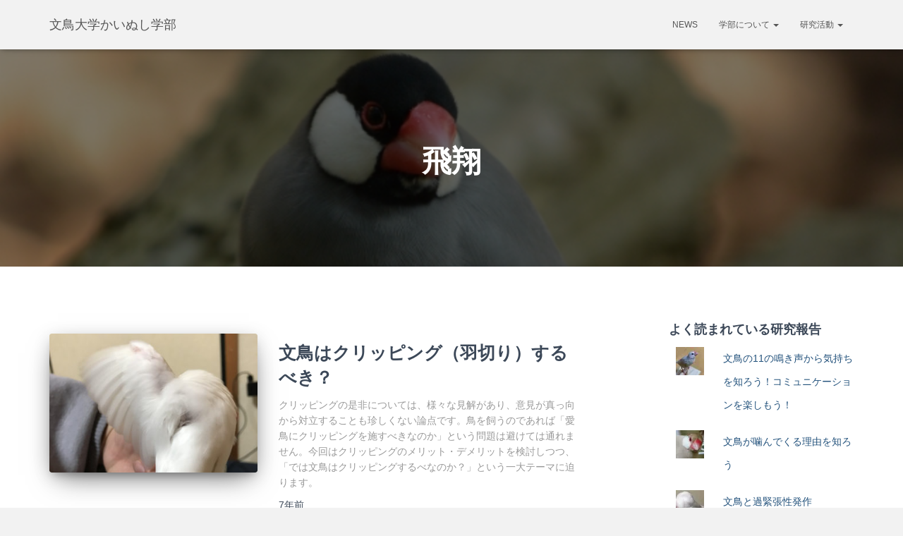

--- FILE ---
content_type: text/html; charset=UTF-8
request_url: https://buncho-univ.com/research-tag/%E9%A3%9B%E7%BF%94/
body_size: 38324
content:
<!DOCTYPE html><html lang="ja"><head><meta charset='UTF-8'><meta name="viewport" content="width=device-width, initial-scale=1"><link rel="profile" href="https://gmpg.org/xfn/11"><meta name='robots' content='index, follow, max-image-preview:large, max-snippet:-1, max-video-preview:-1' /><link media="all" href="https://buncho-univ.com/wp-content/cache/autoptimize/css/autoptimize_43d11dcd7804e2a0b692870bfdf31f88.css" rel="stylesheet" /><title>飛翔 アーカイブ - 文鳥大学かいぬし学部</title><link rel="canonical" href="https://www.buncho-univ.com/research-tag/飛翔/" /><meta property="og:locale" content="ja_JP" /><meta property="og:type" content="article" /><meta property="og:title" content="飛翔 アーカイブ - 文鳥大学かいぬし学部" /><meta property="og:url" content="https://www.buncho-univ.com/research-tag/飛翔/" /><meta property="og:site_name" content="文鳥大学かいぬし学部" /><meta name="twitter:card" content="summary_large_image" /><meta name="twitter:site" content="@comatsu_cotoLi" /><link rel='dns-prefetch' href='//fonts.googleapis.com' /><link rel='dns-prefetch' href='//s.w.org' /><link rel='dns-prefetch' href='//v0.wordpress.com' /><link rel="alternate" type="application/rss+xml" title="文鳥大学かいぬし学部 &raquo; フィード" href="https://buncho-univ.com/feed/" /><link rel="alternate" type="application/rss+xml" title="文鳥大学かいぬし学部 &raquo; コメントフィード" href="https://buncho-univ.com/comments/feed/" /><link rel="alternate" type="application/rss+xml" title="文鳥大学かいぬし学部 &raquo; 飛翔 Research-tag のフィード" href="https://buncho-univ.com/research-tag/%e9%a3%9b%e7%bf%94/feed/" /> <script type="6e68ff975e0110e07db0f3a8-text/javascript">window._wpemojiSettings = {"baseUrl":"https:\/\/s.w.org\/images\/core\/emoji\/13.1.0\/72x72\/","ext":".png","svgUrl":"https:\/\/s.w.org\/images\/core\/emoji\/13.1.0\/svg\/","svgExt":".svg","source":{"concatemoji":"https:\/\/buncho-univ.com\/wp-includes\/js\/wp-emoji-release.min.js?ver=5.8.12"}};
			!function(e,a,t){var n,r,o,i=a.createElement("canvas"),p=i.getContext&&i.getContext("2d");function s(e,t){var a=String.fromCharCode;p.clearRect(0,0,i.width,i.height),p.fillText(a.apply(this,e),0,0);e=i.toDataURL();return p.clearRect(0,0,i.width,i.height),p.fillText(a.apply(this,t),0,0),e===i.toDataURL()}function c(e){var t=a.createElement("script");t.src=e,t.defer=t.type="text/javascript",a.getElementsByTagName("head")[0].appendChild(t)}for(o=Array("flag","emoji"),t.supports={everything:!0,everythingExceptFlag:!0},r=0;r<o.length;r++)t.supports[o[r]]=function(e){if(!p||!p.fillText)return!1;switch(p.textBaseline="top",p.font="600 32px Arial",e){case"flag":return s([127987,65039,8205,9895,65039],[127987,65039,8203,9895,65039])?!1:!s([55356,56826,55356,56819],[55356,56826,8203,55356,56819])&&!s([55356,57332,56128,56423,56128,56418,56128,56421,56128,56430,56128,56423,56128,56447],[55356,57332,8203,56128,56423,8203,56128,56418,8203,56128,56421,8203,56128,56430,8203,56128,56423,8203,56128,56447]);case"emoji":return!s([10084,65039,8205,55357,56613],[10084,65039,8203,55357,56613])}return!1}(o[r]),t.supports.everything=t.supports.everything&&t.supports[o[r]],"flag"!==o[r]&&(t.supports.everythingExceptFlag=t.supports.everythingExceptFlag&&t.supports[o[r]]);t.supports.everythingExceptFlag=t.supports.everythingExceptFlag&&!t.supports.flag,t.DOMReady=!1,t.readyCallback=function(){t.DOMReady=!0},t.supports.everything||(n=function(){t.readyCallback()},a.addEventListener?(a.addEventListener("DOMContentLoaded",n,!1),e.addEventListener("load",n,!1)):(e.attachEvent("onload",n),a.attachEvent("onreadystatechange",function(){"complete"===a.readyState&&t.readyCallback()})),(n=t.source||{}).concatemoji?c(n.concatemoji):n.wpemoji&&n.twemoji&&(c(n.twemoji),c(n.wpemoji)))}(window,document,window._wpemojiSettings);</script> <!--noptimize--><script id="bunch-ready" type="6e68ff975e0110e07db0f3a8-text/javascript">
			window.advanced_ads_ready=function(e,a){a=a||"complete";var d=function(e){return"interactive"===a?"loading"!==e:"complete"===e};d(document.readyState)?e():document.addEventListener("readystatechange",(function(a){d(a.target.readyState)&&e()}),{once:"interactive"===a})},window.advanced_ads_ready_queue=window.advanced_ads_ready_queue||[];		</script>
		<!--/noptimize--><link rel='stylesheet' id='89ce8d4e2-css'  href='https://buncho-univ.com/wp-content/uploads/essential-addons-elementor/734e5f942.min.css?ver=1769557493' type='text/css' media='all' /><link rel='stylesheet' id='hestia_fonts-css'  href='https://fonts.googleapis.com/css?family=Roboto%3A300%2C400%2C500%2C700%7CRoboto+Slab%3A400%2C700&#038;subset=latin%2Clatin-ext&#038;ver=3.0.19' type='text/css' media='all' /> <script type="6e68ff975e0110e07db0f3a8-text/javascript" src='https://buncho-univ.com/wp-includes/js/jquery/jquery.min.js?ver=3.6.0' id='jquery-core-js'></script> <script type="6e68ff975e0110e07db0f3a8-text/javascript" src='https://buncho-univ.com/wp-includes/js/jquery/jquery-migrate.min.js?ver=3.3.2' id='jquery-migrate-js'></script> <script type="6e68ff975e0110e07db0f3a8-text/javascript" src='https://buncho-univ.com/wp-content/plugins/add-to-any/addtoany.min.js?ver=1.1' id='addtoany-js'></script> <link rel="https://api.w.org/" href="https://buncho-univ.com/wp-json/" /> <script data-cfasync="false">window.a2a_config=window.a2a_config||{};a2a_config.callbacks=[];a2a_config.overlays=[];a2a_config.templates={};a2a_localize = {
	Share: "共有",
	Save: "ブックマーク",
	Subscribe: "購読",
	Email: "メール",
	Bookmark: "ブックマーク",
	ShowAll: "すべて表示する",
	ShowLess: "小さく表示する",
	FindServices: "サービスを探す",
	FindAnyServiceToAddTo: "追加するサービスを今すぐ探す",
	PoweredBy: "Powered by",
	ShareViaEmail: "メールでシェアする",
	SubscribeViaEmail: "メールで購読する",
	BookmarkInYourBrowser: "ブラウザにブックマーク",
	BookmarkInstructions: "このページをブックマークするには、 Ctrl+D または \u2318+D を押下。",
	AddToYourFavorites: "お気に入りに追加",
	SendFromWebOrProgram: "任意のメールアドレスまたはメールプログラムから送信",
	EmailProgram: "メールプログラム",
	More: "詳細&#8230;",
	ThanksForSharing: "共有ありがとうございます !",
	ThanksForFollowing: "フォローありがとうございます !"
};

(function(d,s,a,b){a=d.createElement(s);b=d.getElementsByTagName(s)[0];a.async=1;a.src="https://static.addtoany.com/menu/page.js";b.parentNode.insertBefore(a,b);})(document,"script");</script>  <script type="application/ld+json">[{"@context":"http:\/\/schema.org\/","@type":"WPHeader","url":"","headline":"飛翔","description":""},{"@context":"http:\/\/schema.org\/","@type":"WPFooter","url":"","headline":"飛翔","description":""}]</script>  <script async src="https://www.googletagmanager.com/gtag/js?id=UA-91046980-3" type="6e68ff975e0110e07db0f3a8-text/javascript"></script> <script type="6e68ff975e0110e07db0f3a8-text/javascript">window.dataLayer = window.dataLayer || [];
  function gtag(){dataLayer.push(arguments);}
  gtag('js', new Date());

  gtag('config', 'UA-91046980-3');</script><link rel="apple-touch-icon" sizes="180x180" href="/wp-content/uploads/fbrfg/apple-touch-icon.png"><link rel="icon" type="image/png" sizes="32x32" href="/wp-content/uploads/fbrfg/favicon-32x32.png"><link rel="icon" type="image/png" sizes="16x16" href="/wp-content/uploads/fbrfg/favicon-16x16.png"><link rel="manifest" href="/wp-content/uploads/fbrfg/site.webmanifest"><link rel="mask-icon" href="/wp-content/uploads/fbrfg/safari-pinned-tab.svg" color="#5d8c8c"><link rel="shortcut icon" href="/wp-content/uploads/fbrfg/favicon.ico"><meta name="msapplication-TileColor" content="#2b5797"><meta name="msapplication-config" content="/wp-content/uploads/fbrfg/browserconfig.xml"><meta name="theme-color" content="#ffffff"> <script async src="https://pagead2.googlesyndication.com/pagead/js/adsbygoogle.js?client=ca-pub-6137676469390163" crossorigin="anonymous" type="6e68ff975e0110e07db0f3a8-text/javascript"></script><link rel="icon" href="https://buncho-univ.com/wp-content/uploads/2020/05/cropped-buncho-univ-favicon-32x32.png" sizes="32x32" /><link rel="icon" href="https://buncho-univ.com/wp-content/uploads/2020/05/cropped-buncho-univ-favicon-192x192.png" sizes="192x192" /><link rel="apple-touch-icon" href="https://buncho-univ.com/wp-content/uploads/2020/05/cropped-buncho-univ-favicon-180x180.png" /><meta name="msapplication-TileImage" content="https://buncho-univ.com/wp-content/uploads/2020/05/cropped-buncho-univ-favicon-270x270.png" /></head><body class="archive tax-research-tag term-12 custom-background header-layout-default elementor-default elementor-kit-1892 aa-prefix-bunch-"><div class="wrapper  default "><header class="header "><div style="display: none"></div><nav class="navbar navbar-default navbar-fixed-top  no-slider hestia_left navbar-not-transparent"><div class="container"><div class="navbar-header"><div class="title-logo-wrapper"> <a class="navbar-brand" href="https://buncho-univ.com/"
 title="文鳥大学かいぬし学部"><p>文鳥大学かいぬし学部</p></a></div><div class="navbar-toggle-wrapper"> <button type="button" class="navbar-toggle" data-toggle="collapse" data-target="#main-navigation"> <span class="icon-bar"></span> <span class="icon-bar"></span> <span class="icon-bar"></span> <span class="sr-only">ナビゲーションを切り替え</span> </button></div></div><div id="main-navigation" class="collapse navbar-collapse"><ul id="menu-primary-menu" class="nav navbar-nav"><li id="menu-item-318" class="menu-item menu-item-type-post_type menu-item-object-page current_page_parent menu-item-318"><a title="News" href="https://buncho-univ.com/news/">News</a></li><li id="menu-item-354" class="menu-item menu-item-type-custom menu-item-object-custom menu-item-has-children menu-item-354 dropdown"><a title="学部について" href="#" class="dropdown-toggle">学部について <span class="caret-wrap"><span class="caret"><svg aria-hidden="true" focusable="false" data-prefix="fas" data-icon="chevron-down" class="svg-inline--fa fa-chevron-down fa-w-14" role="img" xmlns="http://www.w3.org/2000/svg" viewBox="0 0 448 512"><path d="M207.029 381.476L12.686 187.132c-9.373-9.373-9.373-24.569 0-33.941l22.667-22.667c9.357-9.357 24.522-9.375 33.901-.04L224 284.505l154.745-154.021c9.379-9.335 24.544-9.317 33.901.04l22.667 22.667c9.373 9.373 9.373 24.569 0 33.941L240.971 381.476c-9.373 9.372-24.569 9.372-33.942 0z"></path></svg></span></span></a><ul role="menu" class="dropdown-menu"><li id="menu-item-317" class="menu-item menu-item-type-post_type menu-item-object-page menu-item-317"><a title="理念" href="https://buncho-univ.com/our-policy/">理念</a></li><li id="menu-item-336" class="menu-item menu-item-type-post_type menu-item-object-page menu-item-336"><a title="教員" href="https://buncho-univ.com/faculty/">教員</a></li><li id="menu-item-350" class="menu-item menu-item-type-post_type menu-item-object-page menu-item-350"><a title="採用" href="https://buncho-univ.com/recruit/">採用</a></li></ul></li><li id="menu-item-386" class="menu-item menu-item-type-custom menu-item-object-custom menu-item-has-children menu-item-386 dropdown"><a title="研究活動" href="#" class="dropdown-toggle">研究活動 <span class="caret-wrap"><span class="caret"><svg aria-hidden="true" focusable="false" data-prefix="fas" data-icon="chevron-down" class="svg-inline--fa fa-chevron-down fa-w-14" role="img" xmlns="http://www.w3.org/2000/svg" viewBox="0 0 448 512"><path d="M207.029 381.476L12.686 187.132c-9.373-9.373-9.373-24.569 0-33.941l22.667-22.667c9.357-9.357 24.522-9.375 33.901-.04L224 284.505l154.745-154.021c9.379-9.335 24.544-9.317 33.901.04l22.667 22.667c9.373 9.373 9.373 24.569 0 33.941L240.971 381.476c-9.373 9.372-24.569 9.372-33.942 0z"></path></svg></span></span></a><ul role="menu" class="dropdown-menu"><li id="menu-item-460" class="menu-item menu-item-type-post_type menu-item-object-page menu-item-460"><a title="文鳥生体学" href="https://buncho-univ.com/buncho-somatology-top/">文鳥生体学</a></li><li id="menu-item-489" class="menu-item menu-item-type-post_type menu-item-object-page menu-item-489"><a title="文鳥医学" href="https://buncho-univ.com/buncho-medicine-top/">文鳥医学</a></li><li id="menu-item-506" class="menu-item menu-item-type-post_type menu-item-object-page menu-item-506"><a title="文鳥飼育学" href="https://buncho-univ.com/buncho-caring-science-top/">文鳥飼育学</a></li><li id="menu-item-905" class="menu-item menu-item-type-post_type_archive menu-item-object-buncho-research menu-item-905"><a title="研究報告一覧" href="https://buncho-univ.com/buncho-research/">研究報告一覧</a></li></ul></li></ul></div></div></nav></header><div id="primary" class=" page-header header-small" data-parallax="active" ><div class="container"><div class="row"><div class="col-md-10 col-md-offset-1 text-center"><h1 class="hestia-title">飛翔</h1></div></div></div><div class="lazyload header-filter" data-bg="https://buncho-univ.com/wp-content/uploads/2019/02/21458fb71585a20ce422ebd938ad063d.jpg" style="background-image: url(data:image/svg+xml,%3Csvg%20xmlns=%22http://www.w3.org/2000/svg%22%20viewBox=%220%200%20500%20300%22%3E%3C/svg%3E);"></div></div><div class="main "><div class="hestia-blogs" data-layout="sidebar-right"><div class="container"><div class="row"><div class="col-md-8 archive-post-wrap"><article 
 id="post-1679" 
 class="card card-blog card-plain post-1679 buncho-research type-buncho-research status-publish format-standard has-post-thumbnail hentry research-tag-11 research-tag-12 research-tag-28 research-tag-39 research-tag-41 research-tag-58 research-tag-63 research-tag-112 research-category-25 research-category-60"><div class="row "><div class="col-ms-5 col-sm-5"><div class="card-image"><a href="https://buncho-univ.com/buncho-research/should-i-clip-birds-wings/" title="文鳥はクリッピング（羽切り）するべき？"><noscript><img width="360" height="240" src="https://buncho-univ.com/wp-content/uploads/2019/06/d1d6f59bf6c0eae352b050081c5f5570-360x240.jpg" class="attachment-hestia-blog size-hestia-blog wp-post-image" alt="風切羽を披露するぽん先生" srcset="https://buncho-univ.com/wp-content/uploads/2019/06/d1d6f59bf6c0eae352b050081c5f5570-360x240.jpg 360w, https://buncho-univ.com/wp-content/uploads/2019/06/d1d6f59bf6c0eae352b050081c5f5570-300x200.jpg 300w, https://buncho-univ.com/wp-content/uploads/2019/06/d1d6f59bf6c0eae352b050081c5f5570-768x511.jpg 768w, https://buncho-univ.com/wp-content/uploads/2019/06/d1d6f59bf6c0eae352b050081c5f5570-272x182.jpg 272w, https://buncho-univ.com/wp-content/uploads/2019/06/d1d6f59bf6c0eae352b050081c5f5570.jpg 805w" sizes="(max-width: 360px) 100vw, 360px" /></noscript><img width="360" height="240" src='data:image/svg+xml,%3Csvg%20xmlns=%22http://www.w3.org/2000/svg%22%20viewBox=%220%200%20360%20240%22%3E%3C/svg%3E' data-src="https://buncho-univ.com/wp-content/uploads/2019/06/d1d6f59bf6c0eae352b050081c5f5570-360x240.jpg" class="lazyload attachment-hestia-blog size-hestia-blog wp-post-image" alt="風切羽を披露するぽん先生" data-srcset="https://buncho-univ.com/wp-content/uploads/2019/06/d1d6f59bf6c0eae352b050081c5f5570-360x240.jpg 360w, https://buncho-univ.com/wp-content/uploads/2019/06/d1d6f59bf6c0eae352b050081c5f5570-300x200.jpg 300w, https://buncho-univ.com/wp-content/uploads/2019/06/d1d6f59bf6c0eae352b050081c5f5570-768x511.jpg 768w, https://buncho-univ.com/wp-content/uploads/2019/06/d1d6f59bf6c0eae352b050081c5f5570-272x182.jpg 272w, https://buncho-univ.com/wp-content/uploads/2019/06/d1d6f59bf6c0eae352b050081c5f5570.jpg 805w" data-sizes="(max-width: 360px) 100vw, 360px" /></a></div></div><div class= "col-ms-7 col-sm-7"><h6 class="category text-info"></h6><h2 class="card-title entry-title"><a href="https://buncho-univ.com/buncho-research/should-i-clip-birds-wings/" title="文鳥はクリッピング（羽切り）するべき？" rel="bookmark">文鳥はクリッピング（羽切り）するべき？</a></h2><div class="card-description entry-summary "><p>クリッピングの是非については、様々な見解があり、意見が真っ向から対立することも珍しくない論点です。鳥を飼うのであれば「愛鳥にクリッピングを施すべきなのか」という問題は避けては通れません。今回はクリッピングのメリット・デメリットを検討しつつ、「では文鳥はクリッピングするべなのか？」という一大テーマに迫ります。</p></div><div class="posted-by vcard author"><a href="https://buncho-univ.com/buncho-research/should-i-clip-birds-wings/"><time>7年</time>前 </a></div></div></div></article><div class="bunch-%e3%82%a4%e3%83%b3%e3%83%95%e3%82%a3%e3%83%bc%e3%83%89" id="bunch-62488885"><script async src="//pagead2.googlesyndication.com/pagead/js/adsbygoogle.js?client=ca-pub-6137676469390163" crossorigin="anonymous" type="6e68ff975e0110e07db0f3a8-text/javascript"></script><ins class="adsbygoogle" style="display:block;" data-ad-client="ca-pub-6137676469390163" 
data-ad-slot="5705035248" 
data-ad-layout-key="-fr-36+ih+r-1n6"
data-ad-format="fluid"></ins> <script type="6e68ff975e0110e07db0f3a8-text/javascript">(adsbygoogle = window.adsbygoogle || []).push({});</script> </div><article 
 id="post-1651" 
 class="card card-blog card-plain post-1651 buncho-research type-buncho-research status-publish format-standard has-post-thumbnail hentry research-tag-12 research-tag-39 research-tag-48 research-tag-126 research-tag-130 research-tag-135 research-tag-140 research-category-25 research-category-26"><div class="row "><div class="col-ms-5 col-sm-5"><div class="card-image"><a href="https://buncho-univ.com/buncho-research/bird-basal-metabolic-rate/" title="鳥と基礎代謝量－小鳥は1日何kcal消費しているのか？"><noscript><img width="360" height="240" src="https://buncho-univ.com/wp-content/uploads/2019/06/f4e2dfb107c9eeaa8257820df8ef6758-360x240.jpg" class="attachment-hestia-blog size-hestia-blog wp-post-image" alt="エネルギー摂取中のかえで先生" srcset="https://buncho-univ.com/wp-content/uploads/2019/06/f4e2dfb107c9eeaa8257820df8ef6758-360x240.jpg 360w, https://buncho-univ.com/wp-content/uploads/2019/06/f4e2dfb107c9eeaa8257820df8ef6758-300x200.jpg 300w, https://buncho-univ.com/wp-content/uploads/2019/06/f4e2dfb107c9eeaa8257820df8ef6758-768x511.jpg 768w, https://buncho-univ.com/wp-content/uploads/2019/06/f4e2dfb107c9eeaa8257820df8ef6758-272x182.jpg 272w, https://buncho-univ.com/wp-content/uploads/2019/06/f4e2dfb107c9eeaa8257820df8ef6758.jpg 805w" sizes="(max-width: 360px) 100vw, 360px" /></noscript><img width="360" height="240" src='data:image/svg+xml,%3Csvg%20xmlns=%22http://www.w3.org/2000/svg%22%20viewBox=%220%200%20360%20240%22%3E%3C/svg%3E' data-src="https://buncho-univ.com/wp-content/uploads/2019/06/f4e2dfb107c9eeaa8257820df8ef6758-360x240.jpg" class="lazyload attachment-hestia-blog size-hestia-blog wp-post-image" alt="エネルギー摂取中のかえで先生" data-srcset="https://buncho-univ.com/wp-content/uploads/2019/06/f4e2dfb107c9eeaa8257820df8ef6758-360x240.jpg 360w, https://buncho-univ.com/wp-content/uploads/2019/06/f4e2dfb107c9eeaa8257820df8ef6758-300x200.jpg 300w, https://buncho-univ.com/wp-content/uploads/2019/06/f4e2dfb107c9eeaa8257820df8ef6758-768x511.jpg 768w, https://buncho-univ.com/wp-content/uploads/2019/06/f4e2dfb107c9eeaa8257820df8ef6758-272x182.jpg 272w, https://buncho-univ.com/wp-content/uploads/2019/06/f4e2dfb107c9eeaa8257820df8ef6758.jpg 805w" data-sizes="(max-width: 360px) 100vw, 360px" /></a></div></div><div class= "col-ms-7 col-sm-7"><h6 class="category text-info"></h6><h2 class="card-title entry-title"><a href="https://buncho-univ.com/buncho-research/bird-basal-metabolic-rate/" title="鳥と基礎代謝量－小鳥は1日何kcal消費しているのか？" rel="bookmark">鳥と基礎代謝量－小鳥は1日何kcal消費しているのか？</a></h2><div class="card-description entry-summary "><p>鳥にとってエネルギーは飛翔という運動のために大量に必要な栄養素ですが、安静にしている時でも体温維持のためにたくさん必要になります。何もしていなくても消費されるエネルギーの量を基礎代謝量といいますが、小鳥は1日あたり何kcalを基礎代謝として消費しているのでしょうか？</p></div><div class="posted-by vcard author"><a href="https://buncho-univ.com/buncho-research/bird-basal-metabolic-rate/"><time>7年</time>前 </a></div></div></div></article><article 
 id="post-1601" 
 class="card card-blog card-plain post-1601 buncho-research type-buncho-research status-publish format-standard has-post-thumbnail hentry research-tag-12 research-tag-104 research-tag-137 research-tag-138 research-category-8 research-category-91"><div class="row "><div class="col-ms-5 col-sm-5"><div class="card-image"><a href="https://buncho-univ.com/buncho-research/bird-respiratory-system/" title="鳥の呼吸の仕組み"><noscript><img width="360" height="240" src="https://buncho-univ.com/wp-content/uploads/2019/06/72ff0419f6dc165ce7e0fab4a6d50abb-360x240.jpg" class="attachment-hestia-blog size-hestia-blog wp-post-image" alt="芸術的美しさのスピネル先生" srcset="https://buncho-univ.com/wp-content/uploads/2019/06/72ff0419f6dc165ce7e0fab4a6d50abb-360x240.jpg 360w, https://buncho-univ.com/wp-content/uploads/2019/06/72ff0419f6dc165ce7e0fab4a6d50abb-300x200.jpg 300w, https://buncho-univ.com/wp-content/uploads/2019/06/72ff0419f6dc165ce7e0fab4a6d50abb-768x511.jpg 768w, https://buncho-univ.com/wp-content/uploads/2019/06/72ff0419f6dc165ce7e0fab4a6d50abb-272x182.jpg 272w, https://buncho-univ.com/wp-content/uploads/2019/06/72ff0419f6dc165ce7e0fab4a6d50abb.jpg 805w" sizes="(max-width: 360px) 100vw, 360px" /></noscript><img width="360" height="240" src='data:image/svg+xml,%3Csvg%20xmlns=%22http://www.w3.org/2000/svg%22%20viewBox=%220%200%20360%20240%22%3E%3C/svg%3E' data-src="https://buncho-univ.com/wp-content/uploads/2019/06/72ff0419f6dc165ce7e0fab4a6d50abb-360x240.jpg" class="lazyload attachment-hestia-blog size-hestia-blog wp-post-image" alt="芸術的美しさのスピネル先生" data-srcset="https://buncho-univ.com/wp-content/uploads/2019/06/72ff0419f6dc165ce7e0fab4a6d50abb-360x240.jpg 360w, https://buncho-univ.com/wp-content/uploads/2019/06/72ff0419f6dc165ce7e0fab4a6d50abb-300x200.jpg 300w, https://buncho-univ.com/wp-content/uploads/2019/06/72ff0419f6dc165ce7e0fab4a6d50abb-768x511.jpg 768w, https://buncho-univ.com/wp-content/uploads/2019/06/72ff0419f6dc165ce7e0fab4a6d50abb-272x182.jpg 272w, https://buncho-univ.com/wp-content/uploads/2019/06/72ff0419f6dc165ce7e0fab4a6d50abb.jpg 805w" data-sizes="(max-width: 360px) 100vw, 360px" /></a></div></div><div class= "col-ms-7 col-sm-7"><h6 class="category text-info"></h6><h2 class="card-title entry-title"><a href="https://buncho-univ.com/buncho-research/bird-respiratory-system/" title="鳥の呼吸の仕組み" rel="bookmark">鳥の呼吸の仕組み</a></h2><div class="card-description entry-summary "><p>鳥類は哺乳類に比べ、圧倒的に発達した呼吸器系を有しています。あまりの発達度を目の当たりにした人間の科学者の中には、「人間は呼吸器の発達に関して進化の方向を間違えたのではないか」と言う者も居るようです。今回は、鳥の呼吸の仕組みついて、人間の呼吸と比較する形で詳しく解説します。</p></div><div class="posted-by vcard author"><a href="https://buncho-univ.com/buncho-research/bird-respiratory-system/"><time>7年</time>前 </a></div></div></div></article><article 
 id="post-1571" 
 class="card card-blog card-plain post-1571 buncho-research type-buncho-research status-publish format-standard has-post-thumbnail hentry research-tag-12 research-tag-19 research-tag-27 research-tag-30 research-tag-50 research-tag-58 research-tag-63 research-tag-66 research-category-25 research-category-60"><div class="row "><div class="col-ms-5 col-sm-5"><div class="card-image"><a href="https://buncho-univ.com/buncho-research/accident-injury/" title="文鳥と事故－ケガ系"><noscript><img width="360" height="240" src="https://buncho-univ.com/wp-content/uploads/2019/05/2cd1e42d406d1449c7097b071188b13f-360x240.jpg" class="attachment-hestia-blog size-hestia-blog wp-post-image" alt="ケガが怖くて細長くなるぽん先生" srcset="https://buncho-univ.com/wp-content/uploads/2019/05/2cd1e42d406d1449c7097b071188b13f-360x240.jpg 360w, https://buncho-univ.com/wp-content/uploads/2019/05/2cd1e42d406d1449c7097b071188b13f-300x200.jpg 300w, https://buncho-univ.com/wp-content/uploads/2019/05/2cd1e42d406d1449c7097b071188b13f-768x511.jpg 768w, https://buncho-univ.com/wp-content/uploads/2019/05/2cd1e42d406d1449c7097b071188b13f-272x182.jpg 272w, https://buncho-univ.com/wp-content/uploads/2019/05/2cd1e42d406d1449c7097b071188b13f.jpg 805w" sizes="(max-width: 360px) 100vw, 360px" /></noscript><img width="360" height="240" src='data:image/svg+xml,%3Csvg%20xmlns=%22http://www.w3.org/2000/svg%22%20viewBox=%220%200%20360%20240%22%3E%3C/svg%3E' data-src="https://buncho-univ.com/wp-content/uploads/2019/05/2cd1e42d406d1449c7097b071188b13f-360x240.jpg" class="lazyload attachment-hestia-blog size-hestia-blog wp-post-image" alt="ケガが怖くて細長くなるぽん先生" data-srcset="https://buncho-univ.com/wp-content/uploads/2019/05/2cd1e42d406d1449c7097b071188b13f-360x240.jpg 360w, https://buncho-univ.com/wp-content/uploads/2019/05/2cd1e42d406d1449c7097b071188b13f-300x200.jpg 300w, https://buncho-univ.com/wp-content/uploads/2019/05/2cd1e42d406d1449c7097b071188b13f-768x511.jpg 768w, https://buncho-univ.com/wp-content/uploads/2019/05/2cd1e42d406d1449c7097b071188b13f-272x182.jpg 272w, https://buncho-univ.com/wp-content/uploads/2019/05/2cd1e42d406d1449c7097b071188b13f.jpg 805w" data-sizes="(max-width: 360px) 100vw, 360px" /></a></div></div><div class= "col-ms-7 col-sm-7"><h6 class="category text-info"></h6><h2 class="card-title entry-title"><a href="https://buncho-univ.com/buncho-research/accident-injury/" title="文鳥と事故－ケガ系" rel="bookmark">文鳥と事故－ケガ系</a></h2><div class="card-description entry-summary "><p>事故によって愛鳥が傷つき、あるいは命を落としてしまうことは、悔やんでもくやみきれない辛い経験になってしまいます。具体的な事故の危険を知り、イメージを持っておくことで、「はっ」と気がつくことのできる飼い主になることができます。本講義ではケガ系の事故を取り上げます。</p></div><div class="posted-by vcard author"><a href="https://buncho-univ.com/buncho-research/accident-injury/"><time>7年</time>前 </a></div></div></div></article><article 
 id="post-1525" 
 class="card card-blog card-plain post-1525 buncho-research type-buncho-research status-publish format-standard has-post-thumbnail hentry research-tag-12 research-tag-19 research-tag-28 research-tag-36 research-tag-58 research-tag-63 research-tag-66 research-tag-75 research-tag-126 research-tag-130 research-tag-134 research-tag-135 research-category-25 research-category-60"><div class="row "><div class="col-ms-5 col-sm-5"><div class="card-image"><a href="https://buncho-univ.com/buncho-research/list-of-young-bird-should-learn/" title="文鳥のヒナと学習期にやること"><noscript><img width="360" height="240" src="https://buncho-univ.com/wp-content/uploads/2019/05/5f2c75c014016b0ecafde7405a5637db-360x240.jpg" class="attachment-hestia-blog size-hestia-blog wp-post-image" alt="学習期のぽん先生" srcset="https://buncho-univ.com/wp-content/uploads/2019/05/5f2c75c014016b0ecafde7405a5637db-360x240.jpg 360w, https://buncho-univ.com/wp-content/uploads/2019/05/5f2c75c014016b0ecafde7405a5637db-300x200.jpg 300w, https://buncho-univ.com/wp-content/uploads/2019/05/5f2c75c014016b0ecafde7405a5637db-768x511.jpg 768w, https://buncho-univ.com/wp-content/uploads/2019/05/5f2c75c014016b0ecafde7405a5637db-272x182.jpg 272w, https://buncho-univ.com/wp-content/uploads/2019/05/5f2c75c014016b0ecafde7405a5637db.jpg 805w" sizes="(max-width: 360px) 100vw, 360px" /></noscript><img width="360" height="240" src='data:image/svg+xml,%3Csvg%20xmlns=%22http://www.w3.org/2000/svg%22%20viewBox=%220%200%20360%20240%22%3E%3C/svg%3E' data-src="https://buncho-univ.com/wp-content/uploads/2019/05/5f2c75c014016b0ecafde7405a5637db-360x240.jpg" class="lazyload attachment-hestia-blog size-hestia-blog wp-post-image" alt="学習期のぽん先生" data-srcset="https://buncho-univ.com/wp-content/uploads/2019/05/5f2c75c014016b0ecafde7405a5637db-360x240.jpg 360w, https://buncho-univ.com/wp-content/uploads/2019/05/5f2c75c014016b0ecafde7405a5637db-300x200.jpg 300w, https://buncho-univ.com/wp-content/uploads/2019/05/5f2c75c014016b0ecafde7405a5637db-768x511.jpg 768w, https://buncho-univ.com/wp-content/uploads/2019/05/5f2c75c014016b0ecafde7405a5637db-272x182.jpg 272w, https://buncho-univ.com/wp-content/uploads/2019/05/5f2c75c014016b0ecafde7405a5637db.jpg 805w" data-sizes="(max-width: 360px) 100vw, 360px" /></a></div></div><div class= "col-ms-7 col-sm-7"><h6 class="category text-info"></h6><h2 class="card-title entry-title"><a href="https://buncho-univ.com/buncho-research/list-of-young-bird-should-learn/" title="文鳥のヒナと学習期にやること" rel="bookmark">文鳥のヒナと学習期にやること</a></h2><div class="card-description entry-summary "><p>おおむね4週齢から11週齢の文鳥のヒナ（幼鳥）は学習期であると言われます。この時期に経験したことは決して忘れないため、いかに良い習慣を身に着け、悪いクセを付けさせないかが重要です。今回は、学習期のヒナが経験すべきことについて学びます。</p></div><div class="posted-by vcard author"><a href="https://buncho-univ.com/buncho-research/list-of-young-bird-should-learn/"><time>7年</time>前 </a></div></div></div></article><div class="bunch-%e3%82%a4%e3%83%b3%e3%83%95%e3%82%a3%e3%83%bc%e3%83%89%e4%b8%ad" id="bunch-1006636704"><script async src="//pagead2.googlesyndication.com/pagead/js/adsbygoogle.js?client=ca-pub-6137676469390163" crossorigin="anonymous" type="6e68ff975e0110e07db0f3a8-text/javascript"></script><ins class="adsbygoogle" style="display:block;" data-ad-client="ca-pub-6137676469390163" 
data-ad-slot="5705035248" 
data-ad-layout-key="-fr-36+ih+r-1n6"
data-ad-format="fluid"></ins> <script type="6e68ff975e0110e07db0f3a8-text/javascript">(adsbygoogle = window.adsbygoogle || []).push({});</script> </div><article 
 id="post-1430" 
 class="card card-blog card-plain post-1430 buncho-research type-buncho-research status-publish format-standard has-post-thumbnail hentry research-tag-10 research-tag-12 research-tag-27 research-tag-43 research-tag-48 research-tag-49 research-tag-58 research-tag-61 research-tag-63 research-tag-66 research-tag-81 research-tag-82 research-tag-85 research-tag-126 research-category-18 research-category-42"><div class="row "><div class="col-ms-5 col-sm-5"><div class="card-image"><a href="https://buncho-univ.com/buncho-research/obesity/" title="文鳥と肥満"><noscript><img width="360" height="240" src="https://buncho-univ.com/wp-content/uploads/2019/04/c65bb4f4545fc8e4e41da52033f585f4-360x240.jpg" class="attachment-hestia-blog size-hestia-blog wp-post-image" alt="もちもちぽん先生" srcset="https://buncho-univ.com/wp-content/uploads/2019/04/c65bb4f4545fc8e4e41da52033f585f4-360x240.jpg 360w, https://buncho-univ.com/wp-content/uploads/2019/04/c65bb4f4545fc8e4e41da52033f585f4-300x200.jpg 300w, https://buncho-univ.com/wp-content/uploads/2019/04/c65bb4f4545fc8e4e41da52033f585f4-768x511.jpg 768w, https://buncho-univ.com/wp-content/uploads/2019/04/c65bb4f4545fc8e4e41da52033f585f4-272x182.jpg 272w, https://buncho-univ.com/wp-content/uploads/2019/04/c65bb4f4545fc8e4e41da52033f585f4.jpg 805w" sizes="(max-width: 360px) 100vw, 360px" /></noscript><img width="360" height="240" src='data:image/svg+xml,%3Csvg%20xmlns=%22http://www.w3.org/2000/svg%22%20viewBox=%220%200%20360%20240%22%3E%3C/svg%3E' data-src="https://buncho-univ.com/wp-content/uploads/2019/04/c65bb4f4545fc8e4e41da52033f585f4-360x240.jpg" class="lazyload attachment-hestia-blog size-hestia-blog wp-post-image" alt="もちもちぽん先生" data-srcset="https://buncho-univ.com/wp-content/uploads/2019/04/c65bb4f4545fc8e4e41da52033f585f4-360x240.jpg 360w, https://buncho-univ.com/wp-content/uploads/2019/04/c65bb4f4545fc8e4e41da52033f585f4-300x200.jpg 300w, https://buncho-univ.com/wp-content/uploads/2019/04/c65bb4f4545fc8e4e41da52033f585f4-768x511.jpg 768w, https://buncho-univ.com/wp-content/uploads/2019/04/c65bb4f4545fc8e4e41da52033f585f4-272x182.jpg 272w, https://buncho-univ.com/wp-content/uploads/2019/04/c65bb4f4545fc8e4e41da52033f585f4.jpg 805w" data-sizes="(max-width: 360px) 100vw, 360px" /></a></div></div><div class= "col-ms-7 col-sm-7"><h6 class="category text-info"></h6><h2 class="card-title entry-title"><a href="https://buncho-univ.com/buncho-research/obesity/" title="文鳥と肥満" rel="bookmark">文鳥と肥満</a></h2><div class="card-description entry-summary "><p>文鳥は太りにくい体質をしていますが、不適切な食餌や病気を原因として肥満になる場合があります。人間と同様、文鳥にとっても肥満は様々な病気を引き起こすため、しっかり予防する必要があります。肥満の原因と肥満が起こす病気、そして肥満の予防について、詳しく学んでいきましょう。</p></div><div class="posted-by vcard author"><a href="https://buncho-univ.com/buncho-research/obesity/"><time>7年</time>前 </a></div></div></div></article><article 
 id="post-585" 
 class="card card-blog card-plain post-585 buncho-research type-buncho-research status-publish format-standard has-post-thumbnail hentry research-tag-10 research-tag-12 research-tag-19 research-tag-20 research-tag-27 research-tag-34 research-tag-35 research-tag-41 research-category-18 research-category-22"><div class="row "><div class="col-ms-5 col-sm-5"><div class="card-image"><a href="https://buncho-univ.com/buncho-research/feather-chewing/" title="文鳥と羽咬症"><noscript><img width="360" height="240" src="https://buncho-univ.com/wp-content/uploads/2019/02/4b43fabb55d91c37c30da79d060511f7-360x240.jpg" class="attachment-hestia-blog size-hestia-blog wp-post-image" alt="背中の羽が美しいぽん先生" srcset="https://buncho-univ.com/wp-content/uploads/2019/02/4b43fabb55d91c37c30da79d060511f7-360x240.jpg 360w, https://buncho-univ.com/wp-content/uploads/2019/02/4b43fabb55d91c37c30da79d060511f7-300x200.jpg 300w, https://buncho-univ.com/wp-content/uploads/2019/02/4b43fabb55d91c37c30da79d060511f7-768x512.jpg 768w, https://buncho-univ.com/wp-content/uploads/2019/02/4b43fabb55d91c37c30da79d060511f7-272x182.jpg 272w, https://buncho-univ.com/wp-content/uploads/2019/02/4b43fabb55d91c37c30da79d060511f7.jpg 804w" sizes="(max-width: 360px) 100vw, 360px" /></noscript><img width="360" height="240" src='data:image/svg+xml,%3Csvg%20xmlns=%22http://www.w3.org/2000/svg%22%20viewBox=%220%200%20360%20240%22%3E%3C/svg%3E' data-src="https://buncho-univ.com/wp-content/uploads/2019/02/4b43fabb55d91c37c30da79d060511f7-360x240.jpg" class="lazyload attachment-hestia-blog size-hestia-blog wp-post-image" alt="背中の羽が美しいぽん先生" data-srcset="https://buncho-univ.com/wp-content/uploads/2019/02/4b43fabb55d91c37c30da79d060511f7-360x240.jpg 360w, https://buncho-univ.com/wp-content/uploads/2019/02/4b43fabb55d91c37c30da79d060511f7-300x200.jpg 300w, https://buncho-univ.com/wp-content/uploads/2019/02/4b43fabb55d91c37c30da79d060511f7-768x512.jpg 768w, https://buncho-univ.com/wp-content/uploads/2019/02/4b43fabb55d91c37c30da79d060511f7-272x182.jpg 272w, https://buncho-univ.com/wp-content/uploads/2019/02/4b43fabb55d91c37c30da79d060511f7.jpg 804w" data-sizes="(max-width: 360px) 100vw, 360px" /></a></div></div><div class= "col-ms-7 col-sm-7"><h6 class="category text-info"></h6><h2 class="card-title entry-title"><a href="https://buncho-univ.com/buncho-research/feather-chewing/" title="文鳥と羽咬症" rel="bookmark">文鳥と羽咬症</a></h2><div class="card-description entry-summary "><p>羽咬症は様々な要因で発生するため、原因の特定には飼い主の積極的な情報提供が重要になります。何でもかんでも「ストレス」で片付けてしまうのではなく、基礎的疾病の可能性も踏まえて日頃の健康観察を行いましょう。主な原因について詳しく記載してありますので、ご一読ください。</p></div><div class="posted-by vcard author"><a href="https://buncho-univ.com/buncho-research/feather-chewing/"><time>7年</time>前 </a></div></div></div></article><article 
 id="post-396" 
 class="card card-blog card-plain post-396 buncho-research type-buncho-research status-publish format-standard has-post-thumbnail hentry research-tag-10 research-tag-11 research-tag-12 research-category-8 research-category-integumentary"><div class="row "><div class="col-ms-5 col-sm-5"><div class="card-image"><a href="https://buncho-univ.com/buncho-research/contour-feather/" title="正羽－翼に生える立派な羽"><noscript><img width="360" height="240" src="https://buncho-univ.com/wp-content/uploads/2019/02/361cefe1c97df6799bce6f160579b15b-360x240.jpg" class="attachment-hestia-blog size-hestia-blog wp-post-image" alt="換羽中の羽繕いをするぽん先生" srcset="https://buncho-univ.com/wp-content/uploads/2019/02/361cefe1c97df6799bce6f160579b15b-360x240.jpg 360w, https://buncho-univ.com/wp-content/uploads/2019/02/361cefe1c97df6799bce6f160579b15b-300x200.jpg 300w, https://buncho-univ.com/wp-content/uploads/2019/02/361cefe1c97df6799bce6f160579b15b-768x512.jpg 768w, https://buncho-univ.com/wp-content/uploads/2019/02/361cefe1c97df6799bce6f160579b15b-272x182.jpg 272w, https://buncho-univ.com/wp-content/uploads/2019/02/361cefe1c97df6799bce6f160579b15b.jpg 805w" sizes="(max-width: 360px) 100vw, 360px" /></noscript><img width="360" height="240" src='data:image/svg+xml,%3Csvg%20xmlns=%22http://www.w3.org/2000/svg%22%20viewBox=%220%200%20360%20240%22%3E%3C/svg%3E' data-src="https://buncho-univ.com/wp-content/uploads/2019/02/361cefe1c97df6799bce6f160579b15b-360x240.jpg" class="lazyload attachment-hestia-blog size-hestia-blog wp-post-image" alt="換羽中の羽繕いをするぽん先生" data-srcset="https://buncho-univ.com/wp-content/uploads/2019/02/361cefe1c97df6799bce6f160579b15b-360x240.jpg 360w, https://buncho-univ.com/wp-content/uploads/2019/02/361cefe1c97df6799bce6f160579b15b-300x200.jpg 300w, https://buncho-univ.com/wp-content/uploads/2019/02/361cefe1c97df6799bce6f160579b15b-768x512.jpg 768w, https://buncho-univ.com/wp-content/uploads/2019/02/361cefe1c97df6799bce6f160579b15b-272x182.jpg 272w, https://buncho-univ.com/wp-content/uploads/2019/02/361cefe1c97df6799bce6f160579b15b.jpg 805w" data-sizes="(max-width: 360px) 100vw, 360px" /></a></div></div><div class= "col-ms-7 col-sm-7"><h6 class="category text-info"></h6><h2 class="card-title entry-title"><a href="https://buncho-univ.com/buncho-research/contour-feather/" title="正羽－翼に生える立派な羽" rel="bookmark">正羽－翼に生える立派な羽</a></h2><div class="card-description entry-summary "><p>正羽（せいう）は翼や尾などに生えている立派な羽です。文鳥の正羽の構造や発生、機能などについて詳しく研究し、可愛い文鳥動画を使って分かりやすく解説しています。文鳥を飼っている方、文鳥について一般的な飼育書以上の知識を探している方は必見です。</p></div><div class="posted-by vcard author"><a href="https://buncho-univ.com/buncho-research/contour-feather/"><time>7年</time>前 </a></div></div></div></article></div><div class="col-md-3 blog-sidebar-wrapper col-md-offset-1"><aside id="secondary" class="blog-sidebar" role="complementary"><div id="top-posts-2" class="widget widget_top-posts"><h5>よく読まれている研究報告</h5><ul class='widgets-list-layout no-grav'><li> <a href="https://buncho-univ.com/buncho-research/tweeting/" title="文鳥の11の鳴き声から気持ちを知ろう！コミュニケーションを楽しもう！" class="bump-view" data-bump-view="tp"> <noscript><img width="40" height="40" src="https://i2.wp.com/buncho-univ.com/wp-content/uploads/2020/05/mottch.jpg?resize=40%2C40&#038;ssl=1" alt="文鳥の11の鳴き声から気持ちを知ろう！コミュニケーションを楽しもう！" data-pin-nopin="true" class="widgets-list-layout-blavatar"/></noscript><img width="40" height="40" src='data:image/svg+xml,%3Csvg%20xmlns=%22http://www.w3.org/2000/svg%22%20viewBox=%220%200%2040%2040%22%3E%3C/svg%3E' data-src="https://i2.wp.com/buncho-univ.com/wp-content/uploads/2020/05/mottch.jpg?resize=40%2C40&#038;ssl=1" alt="文鳥の11の鳴き声から気持ちを知ろう！コミュニケーションを楽しもう！" data-pin-nopin="true" class="lazyload widgets-list-layout-blavatar"/> </a><div class="widgets-list-layout-links"> <a href="https://buncho-univ.com/buncho-research/tweeting/" title="文鳥の11の鳴き声から気持ちを知ろう！コミュニケーションを楽しもう！" class="bump-view" data-bump-view="tp">文鳥の11の鳴き声から気持ちを知ろう！コミュニケーションを楽しもう！</a></div></li><li> <a href="https://buncho-univ.com/buncho-research/why-buncho-is-biting/" title="文鳥が噛んでくる理由を知ろう" class="bump-view" data-bump-view="tp"> <noscript><img width="40" height="40" src="https://i2.wp.com/buncho-univ.com/wp-content/uploads/2019/09/018abc7ed9d6fc40966fb5715cdad2ba.jpg?resize=40%2C40&#038;ssl=1" alt="文鳥が噛んでくる理由を知ろう" data-pin-nopin="true" class="widgets-list-layout-blavatar"/></noscript><img width="40" height="40" src='data:image/svg+xml,%3Csvg%20xmlns=%22http://www.w3.org/2000/svg%22%20viewBox=%220%200%2040%2040%22%3E%3C/svg%3E' data-src="https://i2.wp.com/buncho-univ.com/wp-content/uploads/2019/09/018abc7ed9d6fc40966fb5715cdad2ba.jpg?resize=40%2C40&#038;ssl=1" alt="文鳥が噛んでくる理由を知ろう" data-pin-nopin="true" class="lazyload widgets-list-layout-blavatar"/> </a><div class="widgets-list-layout-links"> <a href="https://buncho-univ.com/buncho-research/why-buncho-is-biting/" title="文鳥が噛んでくる理由を知ろう" class="bump-view" data-bump-view="tp">文鳥が噛んでくる理由を知ろう</a></div></li><li> <a href="https://buncho-univ.com/buncho-research/tonic-seizure/" title="文鳥と過緊張性発作" class="bump-view" data-bump-view="tp"> <noscript><img width="40" height="40" src="https://i2.wp.com/buncho-univ.com/wp-content/uploads/2019/02/3ad0e8ba2c3052191ab49038b1b6345c.jpg?resize=40%2C40&#038;ssl=1" alt="文鳥と過緊張性発作" data-pin-nopin="true" class="widgets-list-layout-blavatar"/></noscript><img width="40" height="40" src='data:image/svg+xml,%3Csvg%20xmlns=%22http://www.w3.org/2000/svg%22%20viewBox=%220%200%2040%2040%22%3E%3C/svg%3E' data-src="https://i2.wp.com/buncho-univ.com/wp-content/uploads/2019/02/3ad0e8ba2c3052191ab49038b1b6345c.jpg?resize=40%2C40&#038;ssl=1" alt="文鳥と過緊張性発作" data-pin-nopin="true" class="lazyload widgets-list-layout-blavatar"/> </a><div class="widgets-list-layout-links"> <a href="https://buncho-univ.com/buncho-research/tonic-seizure/" title="文鳥と過緊張性発作" class="bump-view" data-bump-view="tp">文鳥と過緊張性発作</a></div></li><li> <a href="https://buncho-univ.com/buncho-research/oviduct-prolapse/" title="文鳥と卵管脱・メス文鳥の排泄腔脱" class="bump-view" data-bump-view="tp"> <noscript><img width="40" height="40" src="https://i1.wp.com/buncho-univ.com/wp-content/uploads/2019/03/4334644a6d32e397e8e4bbc6f5ee5da0.jpg?resize=40%2C40&#038;ssl=1" alt="文鳥と卵管脱・メス文鳥の排泄腔脱" data-pin-nopin="true" class="widgets-list-layout-blavatar"/></noscript><img width="40" height="40" src='data:image/svg+xml,%3Csvg%20xmlns=%22http://www.w3.org/2000/svg%22%20viewBox=%220%200%2040%2040%22%3E%3C/svg%3E' data-src="https://i1.wp.com/buncho-univ.com/wp-content/uploads/2019/03/4334644a6d32e397e8e4bbc6f5ee5da0.jpg?resize=40%2C40&#038;ssl=1" alt="文鳥と卵管脱・メス文鳥の排泄腔脱" data-pin-nopin="true" class="lazyload widgets-list-layout-blavatar"/> </a><div class="widgets-list-layout-links"> <a href="https://buncho-univ.com/buncho-research/oviduct-prolapse/" title="文鳥と卵管脱・メス文鳥の排泄腔脱" class="bump-view" data-bump-view="tp">文鳥と卵管脱・メス文鳥の排泄腔脱</a></div></li><li> <a href="https://buncho-univ.com/buncho-research/bathing-need-to-pay-special-attention/" title="文鳥と注意すべき時期の水浴び" class="bump-view" data-bump-view="tp"> <noscript><img width="40" height="40" src="https://i0.wp.com/buncho-univ.com/wp-content/uploads/2019/05/aaa3fd244131d4356dd7e15314271908.jpg?resize=40%2C40&#038;ssl=1" alt="文鳥と注意すべき時期の水浴び" data-pin-nopin="true" class="widgets-list-layout-blavatar"/></noscript><img width="40" height="40" src='data:image/svg+xml,%3Csvg%20xmlns=%22http://www.w3.org/2000/svg%22%20viewBox=%220%200%2040%2040%22%3E%3C/svg%3E' data-src="https://i0.wp.com/buncho-univ.com/wp-content/uploads/2019/05/aaa3fd244131d4356dd7e15314271908.jpg?resize=40%2C40&#038;ssl=1" alt="文鳥と注意すべき時期の水浴び" data-pin-nopin="true" class="lazyload widgets-list-layout-blavatar"/> </a><div class="widgets-list-layout-links"> <a href="https://buncho-univ.com/buncho-research/bathing-need-to-pay-special-attention/" title="文鳥と注意すべき時期の水浴び" class="bump-view" data-bump-view="tp">文鳥と注意すべき時期の水浴び</a></div></li><li> <a href="https://buncho-univ.com/buncho-research/trachea-and-syrinx-inflammation/" title="文鳥と気管炎・鳴管炎" class="bump-view" data-bump-view="tp"> <noscript><img width="40" height="40" src="https://i2.wp.com/buncho-univ.com/wp-content/uploads/2019/04/f6b433dd39b8a4e3003e24eb35e486e1.jpg?resize=40%2C40&#038;ssl=1" alt="文鳥と気管炎・鳴管炎" data-pin-nopin="true" class="widgets-list-layout-blavatar"/></noscript><img width="40" height="40" src='data:image/svg+xml,%3Csvg%20xmlns=%22http://www.w3.org/2000/svg%22%20viewBox=%220%200%2040%2040%22%3E%3C/svg%3E' data-src="https://i2.wp.com/buncho-univ.com/wp-content/uploads/2019/04/f6b433dd39b8a4e3003e24eb35e486e1.jpg?resize=40%2C40&#038;ssl=1" alt="文鳥と気管炎・鳴管炎" data-pin-nopin="true" class="lazyload widgets-list-layout-blavatar"/> </a><div class="widgets-list-layout-links"> <a href="https://buncho-univ.com/buncho-research/trachea-and-syrinx-inflammation/" title="文鳥と気管炎・鳴管炎" class="bump-view" data-bump-view="tp">文鳥と気管炎・鳴管炎</a></div></li></ul></div><div id="sow-button-3" class="widget widget_sow-button"><div class="so-widget-sow-button so-widget-sow-button-flat-219e8d69317f"><div class="ow-button-base ow-button-align-center"> <a href="https://www.amazon.co.jp/registry/wishlist/8TA64E3ORC0D/ref=cm_sw_r_cp_ep_ws_ojRwCb9ES2MHC" class="ow-icon-placement-left ow-button-hover" target="_blank" rel="noopener noreferrer" 		> <span> <span class="sow-icon-fontawesome sow-fab" data-sow-icon="&#xf270;"
 style="color: #ffffff" ></span> 文鳥大学に本を贈る </span> </a></div></div></div><div id="custom-post-type-recent-posts-2" class="widget widget_recent_entries"><h5>最近の研究報告</h5><ul><li> <a href="https://buncho-univ.com/buncho-research/yatomi/">【特別講義】 弥富文鳥概論</a></li><li> <a href="https://buncho-univ.com/buncho-research/buncho-bousai-evacuation-shelter/">【文鳥防災】避難所避難編―文鳥と一緒に避難所へ行くために</a></li><li> <a href="https://buncho-univ.com/buncho-research/buncho-bousai-at-home-evacuation/">【文鳥防災】在宅避難編―文鳥と一緒におうちで避難</a></li><li> <a href="https://buncho-univ.com/buncho-research/buncho-bousai-disaster/">【文鳥防災】災害発生時編―危機発生の瞬間に備える！</a></li><li> <a href="https://buncho-univ.com/buncho-research/buncho-bousai-introduction/">【文鳥防災】基礎知識編―ペット防災の心構え</a></li><li> <a href="https://buncho-univ.com/buncho-research/does-buncho-have-bad-character/">文鳥の性格は悪いのか？誤解されやすい行動から性格を知ろう</a></li></ul></div><div class="widget bunch-widget"><div class="bunch-%e3%82%b5%e3%82%a4%e3%83%89%e3%83%90%e3%83%bc%e3%82%a6%e3%82%a3%e3%82%b8%e3%82%a7%e3%83%83%e3%83%88" id="bunch-1776604226"><script async src="//pagead2.googlesyndication.com/pagead/js/adsbygoogle.js?client=ca-pub-6137676469390163" crossorigin="anonymous" type="6e68ff975e0110e07db0f3a8-text/javascript"></script><ins class="adsbygoogle" style="display:block;" data-ad-client="ca-pub-6137676469390163" 
data-ad-slot="6184435444" 
data-ad-format="auto"></ins> <script type="6e68ff975e0110e07db0f3a8-text/javascript">(adsbygoogle = window.adsbygoogle || []).push({});</script> </div></div><div id="custom-post-type-categories-2" class="widget widget_categories"><h5>研究カテゴリー</h5><ul><li class="cat-item cat-item-8"><a href="https://buncho-univ.com/research-category/%e6%96%87%e9%b3%a5%e7%94%9f%e4%bd%93%e5%ad%a6/">文鳥生体学</a><ul class='children'><li class="cat-item cat-item-9"><a href="https://buncho-univ.com/research-category/%e6%96%87%e9%b3%a5%e7%94%9f%e4%bd%93%e5%ad%a6/integumentary/">外被系</a></li><li class="cat-item cat-item-53"><a href="https://buncho-univ.com/research-category/%e6%96%87%e9%b3%a5%e7%94%9f%e4%bd%93%e5%ad%a6/%e6%84%9f%e8%a6%9a%e5%99%a8%e5%ae%98/">感覚器官</a></li><li class="cat-item cat-item-88"><a href="https://buncho-univ.com/research-category/%e6%96%87%e9%b3%a5%e7%94%9f%e4%bd%93%e5%ad%a6/%e7%b9%81%e6%ae%96-%e6%96%87%e9%b3%a5%e7%94%9f%e4%bd%93%e5%ad%a6/">繁殖</a></li><li class="cat-item cat-item-91"><a href="https://buncho-univ.com/research-category/%e6%96%87%e9%b3%a5%e7%94%9f%e4%bd%93%e5%ad%a6/%e5%91%bc%e5%90%b8/">呼吸</a></li><li class="cat-item cat-item-133"><a href="https://buncho-univ.com/research-category/%e6%96%87%e9%b3%a5%e7%94%9f%e4%bd%93%e5%ad%a6/%e8%a1%8c%e5%8b%95/">行動</a></li></ul></li><li class="cat-item cat-item-18"><a href="https://buncho-univ.com/research-category/%e6%96%87%e9%b3%a5%e5%8c%bb%e5%ad%a6/">文鳥医学</a><ul class='children'><li class="cat-item cat-item-22"><a href="https://buncho-univ.com/research-category/%e6%96%87%e9%b3%a5%e5%8c%bb%e5%ad%a6/%e3%82%b1%e3%82%ac/">ケガ</a></li><li class="cat-item cat-item-32"><a href="https://buncho-univ.com/research-category/%e6%96%87%e9%b3%a5%e5%8c%bb%e5%ad%a6/%e6%84%9f%e6%9f%93%e7%97%87/">感染症</a></li><li class="cat-item cat-item-42"><a href="https://buncho-univ.com/research-category/%e6%96%87%e9%b3%a5%e5%8c%bb%e5%ad%a6/%e6%a0%84%e9%a4%8a%e5%a4%b1%e8%aa%bf/">栄養失調</a></li><li class="cat-item cat-item-73"><a href="https://buncho-univ.com/research-category/%e6%96%87%e9%b3%a5%e5%8c%bb%e5%ad%a6/%e5%bf%83%e5%9b%a0%e6%80%a7/">心因性</a></li><li class="cat-item cat-item-79"><a href="https://buncho-univ.com/research-category/%e6%96%87%e9%b3%a5%e5%8c%bb%e5%ad%a6/%e7%b9%81%e6%ae%96/">繁殖</a></li><li class="cat-item cat-item-96"><a href="https://buncho-univ.com/research-category/%e6%96%87%e9%b3%a5%e5%8c%bb%e5%ad%a6/%e6%a9%9f%e8%83%bd%e9%9a%9c%e5%ae%b3/">機能障害</a></li><li class="cat-item cat-item-99"><a href="https://buncho-univ.com/research-category/%e6%96%87%e9%b3%a5%e5%8c%bb%e5%ad%a6/%e4%b8%ad%e6%af%92/">中毒</a></li></ul></li><li class="cat-item cat-item-25"><a href="https://buncho-univ.com/research-category/%e6%96%87%e9%b3%a5%e9%a3%bc%e8%82%b2%e5%ad%a6/">文鳥飼育学</a><ul class='children'><li class="cat-item cat-item-26"><a href="https://buncho-univ.com/research-category/%e6%96%87%e9%b3%a5%e9%a3%bc%e8%82%b2%e5%ad%a6/%e5%81%a5%e5%ba%b7%e7%ae%a1%e7%90%86/">健康管理</a></li><li class="cat-item cat-item-60"><a href="https://buncho-univ.com/research-category/%e6%96%87%e9%b3%a5%e9%a3%bc%e8%82%b2%e5%ad%a6/%e9%a3%bc%e8%82%b2%e7%92%b0%e5%a2%83/">飼育環境</a></li><li class="cat-item cat-item-166"><a href="https://buncho-univ.com/research-category/%e6%96%87%e9%b3%a5%e9%a3%bc%e8%82%b2%e5%ad%a6/%e6%ad%b4%e5%8f%b2%e6%96%87%e5%8c%96/">歴史文化</a></li></ul></li></ul></div><div id="custom_html-2" class="widget_text widget widget_custom_html"><div class="textwidget custom-html-widget"><a href="https://birds.blogmura.com/bunchou/ranking.html?p_cid=10982704" target="_blank" rel="noopener"><noscript><img src="https://b.blogmura.com/birds/bunchou/88_31.gif" width="88" height="31" border="0" alt="にほんブログ村 鳥ブログ 文鳥へ" /></noscript><img class="lazyload" src='data:image/svg+xml,%3Csvg%20xmlns=%22http://www.w3.org/2000/svg%22%20viewBox=%220%200%2088%2031%22%3E%3C/svg%3E' data-src="https://b.blogmura.com/birds/bunchou/88_31.gif" width="88" height="31" border="0" alt="にほんブログ村 鳥ブログ 文鳥へ" /></a><br /><a href="https://birds.blogmura.com/bunchou/ranking.html?p_cid=10982704">にほんブログ村</a></div></div><div id="custom_html-4" class="widget_text widget widget_custom_html"><div class="textwidget custom-html-widget"><a href="//blog.with2.net/link/?1996988:1981" target="_blank" rel="noopener"><noscript><img src="https://blog.with2.net/img/banner/c/banner_1/br_c_1981_1.gif" title="文鳥ランキング"></noscript><img class="lazyload" src='data:image/svg+xml,%3Csvg%20xmlns=%22http://www.w3.org/2000/svg%22%20viewBox=%220%200%20210%20140%22%3E%3C/svg%3E' data-src="https://blog.with2.net/img/banner/c/banner_1/br_c_1981_1.gif" title="文鳥ランキング"></a></div></div><div id="custom_html-10" class="widget_text widget widget_custom_html"><h5>文鳥大学公式Twitter</h5><div class="textwidget custom-html-widget"><a class="twitter-timeline" data-width="520" data-height="600" data-theme="light" data-link-color="#c44846" href="https://twitter.com/comatsu_cotoLi?ref_src=twsrc%5Etfw">Tweets by comatsu_cotoLi</a> <script async src="https://platform.twitter.com/widgets.js" charset="utf-8" type="6e68ff975e0110e07db0f3a8-text/javascript"></script></div></div></aside></div></div></div></div><footer class="footer footer-black footer-big"><div class="container"><div class="content"><div class="row"><div class="col-md-4"><div id="jetpack_widget_social_icons-2" class="widget jetpack_widget_social_icons"><h5>文鳥大学をSNSでフォローする</h5><ul class="jetpack-social-widget-list size-medium"><li class="jetpack-social-widget-item"> <a href="https://www.facebook.com/buncho.univ/" target="_blank" rel="noopener noreferrer"><span class="screen-reader-text">Facebook</span><svg class="icon icon-facebook" aria-hidden="true" role="presentation"> <use href="#icon-facebook" xlink:href="#icon-facebook"></use> </svg> </a></li><li class="jetpack-social-widget-item"> <a href="https://twitter.com/comatsu_cotoLi" target="_blank" rel="noopener noreferrer"><span class="screen-reader-text">Twitter</span><svg class="icon icon-twitter" aria-hidden="true" role="presentation"> <use href="#icon-twitter" xlink:href="#icon-twitter"></use> </svg> </a></li><li class="jetpack-social-widget-item"> <a href="https://www.instagram.com/buncho_univ/" target="_blank" rel="noopener noreferrer"><span class="screen-reader-text">Instagram</span><svg class="icon icon-instagram" aria-hidden="true" role="presentation"> <use href="#icon-instagram" xlink:href="#icon-instagram"></use> </svg> </a></li><li class="jetpack-social-widget-item"> <a href="https://www.pinterest.jp/BunchoUniv/" target="_blank" rel="noopener noreferrer"><span class="screen-reader-text">Pinterest</span><svg class="icon icon-pinterest" aria-hidden="true" role="presentation"> <use href="#icon-pinterest" xlink:href="#icon-pinterest"></use> </svg> </a></li></ul></div><div id="bcn_widget-2" class="widget widget_breadcrumb_navxt"><h5>ナビゲーション</h5><div class="breadcrumbs" vocab="https://schema.org/" typeof="BreadcrumbList"> <span property="itemListElement" typeof="ListItem"><a property="item" typeof="WebPage" title="Homeを開く" href="https://buncho-univ.com" class="home"><span property="name">Home</span></a><meta property="position" content="1"></span> &gt; <span property="itemListElement" typeof="ListItem"> <a property="item" typeof="WebPage" title="研究活動を開く" href="https://buncho-univ.com/buncho-research/" class="post post-buncho-research-archive"> <span property="name">研究活動</span> </a><meta property="position" content="2"></span> &gt; <span property="itemListElement" typeof="ListItem"><span property="name">飛翔</span><meta property="position" content="3"></span></div></div><div id="custom_html-6" class="widget_text widget widget_custom_html"><div class="textwidget custom-html-widget"><div> <script type="6e68ff975e0110e07db0f3a8-text/javascript">(function() {
    var cx = 'partner-pub-6137676469390163:3476313373';
    var gcse = document.createElement('script');
    gcse.type = 'text/javascript';
    gcse.async = true;
    gcse.src = 'https://cse.google.com/cse.js?cx=' + cx;
    var s = document.getElementsByTagName('script')[0];
    s.parentNode.insertBefore(gcse, s);
  })();</script> <gcse:searchbox-only></gcse:searchbox-only></div></div></div></div></div></div><hr/><div class="hestia-bottom-footer-content"><ul id="menu-very-top-bar" class="footer-menu pull-left"><li id="menu-item-553" class="menu-item menu-item-type-post_type menu-item-object-page menu-item-553"><a href="https://buncho-univ.com/info/">当サイトについて</a></li><li id="menu-item-392" class="menu-item menu-item-type-post_type menu-item-object-page menu-item-privacy-policy menu-item-392"><a href="https://buncho-univ.com/privacy-policy/">プライバシーポリシー</a></li><li id="menu-item-391" class="menu-item menu-item-type-post_type menu-item-object-page menu-item-391"><a href="https://buncho-univ.com/disclaimer/">免責事項</a></li><li id="menu-item-599" class="menu-item menu-item-type-post_type menu-item-object-page menu-item-599"><a href="https://buncho-univ.com/contact/">お問い合わせ</a></li><li id="menu-item-118" class="menu-item menu-item-type-custom menu-item-object-custom menu-item-118"><a href="https://cotoliwmo.com">powered by cotoLi WMO</a></li></ul><div class="copyright pull-right"> Hestia、作成者: <a href="https://themeisle.com" rel="nofollow">ThemeIsle</a></div></div></div></footer></div></div> <script type="6e68ff975e0110e07db0f3a8-text/javascript">(function(){var advanced_ads_ga_UID="UA-91046980-3",advanced_ads_ga_anonymIP=!!1;function AdvAdsAdBlockCounterGA(t){this.UID=t,this.analyticsObject="function"==typeof gtag;var n=this;return this.count=function(){gtag("event","AdBlock",{event_category:"Advanced Ads",event_label:"Yes",non_interaction:!0,send_to:n.UID})},function(){if(!n.analyticsObject){var e=document.createElement("script");e.src="https://www.googletagmanager.com/gtag/js?id="+t,e.async=!0,document.body.appendChild(e),window.dataLayer=window.dataLayer||[],window.gtag=function(){dataLayer.push(arguments)},n.analyticsObject=!0,gtag("js",new Date)}var a={send_page_view:!1,transport_type:"beacon"};window.advanced_ads_ga_anonymIP&&(a.anonymize_ip=!0),gtag("config",t,a)}(),this}window.advanced_ads_check_adblocker=function(t){var n=[],e=null;function a(t){(window.requestAnimationFrame||window.mozRequestAnimationFrame||window.webkitRequestAnimationFrame||function(t){return setTimeout(t,16)}).call(window,t)}return a((function(){var t=document.createElement("div");t.innerHTML="&nbsp;",t.setAttribute("class","ad_unit ad-unit text-ad text_ad pub_300x250"),t.setAttribute("style","width: 1px !important; height: 1px !important; position: absolute !important; left: 0px !important; top: 0px !important; overflow: hidden !important;"),document.body.appendChild(t),a((function(){var a=window.getComputedStyle&&window.getComputedStyle(t),o=a&&a.getPropertyValue("-moz-binding");e=a&&"none"===a.getPropertyValue("display")||"string"==typeof o&&-1!==o.indexOf("about:");for(var i=0,d=n.length;i<d;i++)n[i](e);n=[]}))})),function(t){null!==e?t(e):n.push(t)}}(),advanced_ads_check_adblocker((function(t){t&&new AdvAdsAdBlockCounterGA(advanced_ads_ga_UID).count()}));})();</script> <button class="hestia-scroll-to-top"> <svg  xmlns="http://www.w3.org/2000/svg" viewBox="0 0 320 512" width="12.5px" height="20px"><path d="M177 255.7l136 136c9.4 9.4 9.4 24.6 0 33.9l-22.6 22.6c-9.4 9.4-24.6 9.4-33.9 0L160 351.9l-96.4 96.4c-9.4 9.4-24.6 9.4-33.9 0L7 425.7c-9.4-9.4-9.4-24.6 0-33.9l136-136c9.4-9.5 24.6-9.5 34-.1zm-34-192L7 199.7c-9.4 9.4-9.4 24.6 0 33.9l22.6 22.6c9.4 9.4 24.6 9.4 33.9 0l96.4-96.4 96.4 96.4c9.4 9.4 24.6 9.4 33.9 0l22.6-22.6c9.4-9.4 9.4-24.6 0-33.9l-136-136c-9.2-9.4-24.4-9.4-33.8 0z"></path></svg> </button> <noscript><style>.lazyload{display:none;}</style></noscript><script data-noptimize="1" type="6e68ff975e0110e07db0f3a8-text/javascript">window.lazySizesConfig=window.lazySizesConfig||{};window.lazySizesConfig.loadMode=1;</script><script async data-noptimize="1" src='https://buncho-univ.com/wp-content/plugins/autoptimize/classes/external/js/lazysizes.min.js?ao_version=2.9.2' type="6e68ff975e0110e07db0f3a8-text/javascript"></script> <link rel='stylesheet' id='elementor-post-1679-css'  href='https://buncho-univ.com/wp-content/cache/autoptimize/css/autoptimize_single_3476120db6302f5ba50a9c267900c9ff.css?ver=1634956276' type='text/css' media='all' /><link rel='stylesheet' id='elementor-post-1651-css'  href='https://buncho-univ.com/wp-content/cache/autoptimize/css/autoptimize_single_d72218580932ee33c582b6540cf559b6.css?ver=1634951606' type='text/css' media='all' /><link rel='stylesheet' id='elementor-post-1601-css'  href='https://buncho-univ.com/wp-content/cache/autoptimize/css/autoptimize_single_ba95c98169bcba0c03c237d7d33d0d4b.css?ver=1634960352' type='text/css' media='all' /><link rel='stylesheet' id='elementor-post-1571-css'  href='https://buncho-univ.com/wp-content/cache/autoptimize/css/autoptimize_single_84883a8700d06c5f5ba0d916e368d7cc.css?ver=1634967011' type='text/css' media='all' /><link rel='stylesheet' id='elementor-post-1525-css'  href='https://buncho-univ.com/wp-content/cache/autoptimize/css/autoptimize_single_831ccf222ad49dd0496ea8a760d92391.css?ver=1634953721' type='text/css' media='all' /><link rel='stylesheet' id='elementor-post-1430-css'  href='https://buncho-univ.com/wp-content/cache/autoptimize/css/autoptimize_single_45245cc296d0548d83d8d33f08597694.css?ver=1634954754' type='text/css' media='all' /><link rel='stylesheet' id='elementor-post-585-css'  href='https://buncho-univ.com/wp-content/cache/autoptimize/css/autoptimize_single_335cfc900b33105da628eb72a1414b7d.css?ver=1634970562' type='text/css' media='all' /><link rel='stylesheet' id='elementor-post-396-css'  href='https://buncho-univ.com/wp-content/cache/autoptimize/css/autoptimize_single_b18046f8df6149a64b1b721fcb52d916.css?ver=1634952469' type='text/css' media='all' /><link rel='stylesheet' id='elementor-post-1892-css'  href='https://buncho-univ.com/wp-content/cache/autoptimize/css/autoptimize_single_39571e86b30886f45edafb51c68904f7.css?ver=1634951496' type='text/css' media='all' /><link rel='stylesheet' id='google-fonts-1-css'  href='https://fonts.googleapis.com/css?family=Roboto%3A100%2C100italic%2C200%2C200italic%2C300%2C300italic%2C400%2C400italic%2C500%2C500italic%2C600%2C600italic%2C700%2C700italic%2C800%2C800italic%2C900%2C900italic%7CRoboto+Slab%3A100%2C100italic%2C200%2C200italic%2C300%2C300italic%2C400%2C400italic%2C500%2C500italic%2C600%2C600italic%2C700%2C700italic%2C800%2C800italic%2C900%2C900italic&#038;display=auto&#038;ver=5.8.12' type='text/css' media='all' /> <script type="6e68ff975e0110e07db0f3a8-text/javascript" id='toc-front-js-extra'>var tocplus = {"smooth_scroll":"1"};</script> <script type="6e68ff975e0110e07db0f3a8-text/javascript" src='https://buncho-univ.com/wp-content/plugins/table-of-contents-plus/front.min.js?ver=2106' id='toc-front-js'></script> <script type="6e68ff975e0110e07db0f3a8-text/javascript" id='89ce8d4e2-js-extra'>var localize = {"ajaxurl":"https:\/\/buncho-univ.com\/wp-admin\/admin-ajax.php","nonce":"3babe7e06f","i18n":{"added":"Added ","compare":"Compare","loading":"Loading..."}};</script> <script type="6e68ff975e0110e07db0f3a8-text/javascript" src='https://buncho-univ.com/wp-content/uploads/essential-addons-elementor/734e5f942.min.js?ver=1769557493' id='89ce8d4e2-js'></script> <script type="6e68ff975e0110e07db0f3a8-text/javascript" src='https://buncho-univ.com/wp-content/themes/hestia/assets/bootstrap/js/bootstrap.min.js?ver=1.0.2' id='jquery-bootstrap-js'></script> <script type="6e68ff975e0110e07db0f3a8-text/javascript" src='https://buncho-univ.com/wp-includes/js/jquery/ui/core.min.js?ver=1.12.1' id='jquery-ui-core-js'></script> <script type="6e68ff975e0110e07db0f3a8-text/javascript" id='hestia_scripts-js-extra'>var requestpost = {"ajaxurl":"https:\/\/buncho-univ.com\/wp-admin\/admin-ajax.php","disable_autoslide":"","masonry":""};</script> <script type="6e68ff975e0110e07db0f3a8-text/javascript" src='https://buncho-univ.com/wp-content/themes/hestia/assets/js/script.min.js?ver=3.0.19' id='hestia_scripts-js'></script> <script type="6e68ff975e0110e07db0f3a8-text/javascript" src='https://buncho-univ.com/wp-includes/js/wp-embed.min.js?ver=5.8.12' id='wp-embed-js'></script> <script type="6e68ff975e0110e07db0f3a8-text/javascript" src='https://buncho-univ.com/wp-content/plugins/elementor/assets/lib/font-awesome/js/v4-shims.min.js?ver=4.9.4' id='font-awesome-4-shim-js'></script> <script type="6e68ff975e0110e07db0f3a8-text/javascript" src='https://buncho-univ.com/wp-content/plugins/elementor-pro/assets/js/webpack-pro.runtime.min.js?ver=3.4.2' id='elementor-pro-webpack-runtime-js'></script> <script type="6e68ff975e0110e07db0f3a8-text/javascript" src='https://buncho-univ.com/wp-content/plugins/elementor/assets/js/webpack.runtime.min.js?ver=3.4.6' id='elementor-webpack-runtime-js'></script> <script type="6e68ff975e0110e07db0f3a8-text/javascript" src='https://buncho-univ.com/wp-content/plugins/elementor/assets/js/frontend-modules.min.js?ver=3.4.6' id='elementor-frontend-modules-js'></script> <script type="6e68ff975e0110e07db0f3a8-text/javascript" id='elementor-pro-frontend-js-before'>var ElementorProFrontendConfig = {"ajaxurl":"https:\/\/buncho-univ.com\/wp-admin\/admin-ajax.php","nonce":"248a71c13a","urls":{"assets":"https:\/\/buncho-univ.com\/wp-content\/plugins\/elementor-pro\/assets\/","rest":"https:\/\/buncho-univ.com\/wp-json\/"},"i18n":{"toc_no_headings_found":"No headings were found on this page."},"shareButtonsNetworks":{"facebook":{"title":"Facebook","has_counter":true},"twitter":{"title":"Twitter"},"google":{"title":"Google+","has_counter":true},"linkedin":{"title":"LinkedIn","has_counter":true},"pinterest":{"title":"Pinterest","has_counter":true},"reddit":{"title":"Reddit","has_counter":true},"vk":{"title":"VK","has_counter":true},"odnoklassniki":{"title":"OK","has_counter":true},"tumblr":{"title":"Tumblr"},"digg":{"title":"Digg"},"skype":{"title":"Skype"},"stumbleupon":{"title":"StumbleUpon","has_counter":true},"mix":{"title":"Mix"},"telegram":{"title":"Telegram"},"pocket":{"title":"Pocket","has_counter":true},"xing":{"title":"XING","has_counter":true},"whatsapp":{"title":"WhatsApp"},"email":{"title":"Email"},"print":{"title":"Print"}},"facebook_sdk":{"lang":"ja","app_id":""},"lottie":{"defaultAnimationUrl":"https:\/\/buncho-univ.com\/wp-content\/plugins\/elementor-pro\/modules\/lottie\/assets\/animations\/default.json"}};</script> <script type="6e68ff975e0110e07db0f3a8-text/javascript" src='https://buncho-univ.com/wp-content/plugins/elementor-pro/assets/js/frontend.min.js?ver=3.4.2' id='elementor-pro-frontend-js'></script> <script type="6e68ff975e0110e07db0f3a8-text/javascript" src='https://buncho-univ.com/wp-content/plugins/elementor/assets/lib/waypoints/waypoints.min.js?ver=4.0.2' id='elementor-waypoints-js'></script> <script type="6e68ff975e0110e07db0f3a8-text/javascript" src='https://buncho-univ.com/wp-content/plugins/elementor/assets/lib/swiper/swiper.min.js?ver=5.3.6' id='swiper-js'></script> <script type="6e68ff975e0110e07db0f3a8-text/javascript" src='https://buncho-univ.com/wp-content/plugins/elementor/assets/lib/share-link/share-link.min.js?ver=3.4.6' id='share-link-js'></script> <script type="6e68ff975e0110e07db0f3a8-text/javascript" src='https://buncho-univ.com/wp-content/plugins/elementor/assets/lib/dialog/dialog.min.js?ver=4.8.1' id='elementor-dialog-js'></script> <script type="6e68ff975e0110e07db0f3a8-text/javascript" id='elementor-frontend-js-before'>var elementorFrontendConfig = {"environmentMode":{"edit":false,"wpPreview":false,"isScriptDebug":false},"i18n":{"shareOnFacebook":"Facebook \u3067\u5171\u6709","shareOnTwitter":"Twitter \u3067\u5171\u6709","pinIt":"\u30d4\u30f3\u3059\u308b","download":"\u30c0\u30a6\u30f3\u30ed\u30fc\u30c9","downloadImage":"\u753b\u50cf\u3092\u30c0\u30a6\u30f3\u30ed\u30fc\u30c9","fullscreen":"\u30d5\u30eb\u30b9\u30af\u30ea\u30fc\u30f3","zoom":"\u30ba\u30fc\u30e0","share":"\u30b7\u30a7\u30a2","playVideo":"\u52d5\u753b\u518d\u751f","previous":"\u524d","next":"\u6b21","close":"\u9589\u3058\u308b"},"is_rtl":false,"breakpoints":{"xs":0,"sm":480,"md":768,"lg":1025,"xl":1440,"xxl":1600},"responsive":{"breakpoints":{"mobile":{"label":"\u30e2\u30d0\u30a4\u30eb","value":767,"default_value":767,"direction":"max","is_enabled":true},"mobile_extra":{"label":"Mobile Extra","value":880,"default_value":880,"direction":"max","is_enabled":false},"tablet":{"label":"\u30bf\u30d6\u30ec\u30c3\u30c8","value":1024,"default_value":1024,"direction":"max","is_enabled":true},"tablet_extra":{"label":"Tablet Extra","value":1200,"default_value":1200,"direction":"max","is_enabled":false},"laptop":{"label":"\u30ce\u30fc\u30c8\u30d6\u30c3\u30af","value":1366,"default_value":1366,"direction":"max","is_enabled":false},"widescreen":{"label":"\u30ef\u30a4\u30c9\u30b9\u30af\u30ea\u30fc\u30f3","value":2400,"default_value":2400,"direction":"min","is_enabled":false}}},"version":"3.4.6","is_static":false,"experimentalFeatures":{"e_import_export":true,"landing-pages":true,"elements-color-picker":true,"admin-top-bar":true,"form-submissions":true},"urls":{"assets":"https:\/\/buncho-univ.com\/wp-content\/plugins\/elementor\/assets\/"},"settings":{"editorPreferences":[]},"kit":{"global_image_lightbox":"yes","active_breakpoints":["viewport_mobile","viewport_tablet"],"lightbox_enable_counter":"yes","lightbox_enable_fullscreen":"yes","lightbox_enable_zoom":"yes","lightbox_enable_share":"yes","lightbox_title_src":"title","lightbox_description_src":"description"},"post":{"id":0,"title":"\u98db\u7fd4 &#8211; \u6587\u9ce5\u5927\u5b66\u304b\u3044\u306c\u3057\u5b66\u90e8","excerpt":""}};</script> <script type="6e68ff975e0110e07db0f3a8-text/javascript" src='https://buncho-univ.com/wp-content/plugins/elementor/assets/js/frontend.min.js?ver=3.4.6' id='elementor-frontend-js'></script> <script type="6e68ff975e0110e07db0f3a8-text/javascript" src='https://buncho-univ.com/wp-content/plugins/elementor-pro/assets/js/preloaded-elements-handlers.min.js?ver=3.4.2' id='pro-preloaded-elements-handlers-js'></script> <script type="6e68ff975e0110e07db0f3a8-text/javascript" src='https://buncho-univ.com/wp-content/plugins/elementor/assets/js/preloaded-modules.min.js?ver=3.4.6' id='preloaded-modules-js'></script> <script type="6e68ff975e0110e07db0f3a8-text/javascript" src='https://buncho-univ.com/wp-content/plugins/elementor-pro/assets/lib/sticky/jquery.sticky.min.js?ver=3.4.2' id='e-sticky-js'></script> <!--noptimize--><script type="6e68ff975e0110e07db0f3a8-text/javascript">!function(){window.advanced_ads_ready_queue=window.advanced_ads_ready_queue||[],advanced_ads_ready_queue.push=window.advanced_ads_ready;for(var d=0,a=advanced_ads_ready_queue.length;d<a;d++)advanced_ads_ready(advanced_ads_ready_queue[d])}();</script><!--/noptimize--><script src='https://stats.wp.com/e-202605.js' defer type="6e68ff975e0110e07db0f3a8-text/javascript"></script> <script type="6e68ff975e0110e07db0f3a8-text/javascript">_stq = window._stq || [];
	_stq.push([ 'view', {v:'ext',j:'1:10.2.3',blog:'157860186',post:'0',tz:'9',srv:'buncho-univ.com'} ]);
	_stq.push([ 'clickTrackerInit', '157860186', '0' ]);</script> <svg style="position: absolute; width: 0; height: 0; overflow: hidden;" version="1.1" xmlns="http://www.w3.org/2000/svg" xmlns:xlink="http://www.w3.org/1999/xlink"> <defs> <symbol id="icon-500px" viewBox="0 0 24 24"> <path d="M6.94026,15.1412c.00437.01213.108.29862.168.44064a6.55008,6.55008,0,1,0,6.03191-9.09557,6.68654,6.68654,0,0,0-2.58357.51467A8.53914,8.53914,0,0,0,8.21268,8.61344L8.209,8.61725V3.22948l9.0504-.00008c.32934-.0036.32934-.46353.32934-.61466s0-.61091-.33035-.61467L7.47248,2a.43.43,0,0,0-.43131.42692v7.58355c0,.24466.30476.42131.58793.4819.553.11812.68074-.05864.81617-.2457l.018-.02481A10.52673,10.52673,0,0,1,9.32258,9.258a5.35268,5.35268,0,1,1,7.58985,7.54976,5.417,5.417,0,0,1-3.80867,1.56365,5.17483,5.17483,0,0,1-2.69822-.74478l.00342-4.61111a2.79372,2.79372,0,0,1,.71372-1.78792,2.61611,2.61611,0,0,1,1.98282-.89477,2.75683,2.75683,0,0,1,1.95525.79477,2.66867,2.66867,0,0,1,.79656,1.909,2.724,2.724,0,0,1-2.75849,2.748,4.94651,4.94651,0,0,1-.86254-.13719c-.31234-.093-.44519.34058-.48892.48349-.16811.54966.08453.65862.13687.67489a3.75751,3.75751,0,0,0,1.25234.18375,3.94634,3.94634,0,1,0-2.82444-6.742,3.67478,3.67478,0,0,0-1.13028,2.584l-.00041.02323c-.0035.11667-.00579,2.881-.00644,3.78811l-.00407-.00451a6.18521,6.18521,0,0,1-1.0851-1.86092c-.10544-.27856-.34358-.22925-.66857-.12917-.14192.04372-.57386.17677-.47833.489Zm4.65165-1.08338a.51346.51346,0,0,0,.19513.31818l.02276.022a.52945.52945,0,0,0,.3517.18416.24242.24242,0,0,0,.16577-.0611c.05473-.05082.67382-.67812.73287-.738l.69041.68819a.28978.28978,0,0,0,.21437.11032.53239.53239,0,0,0,.35708-.19486c.29792-.30419.14885-.46821.07676-.54751l-.69954-.69975.72952-.73469c.16-.17311.01874-.35708-.12218-.498-.20461-.20461-.402-.25742-.52855-.14083l-.7254.72665-.73354-.73375a.20128.20128,0,0,0-.14179-.05695.54135.54135,0,0,0-.34379.19648c-.22561.22555-.274.38149-.15656.5059l.73374.7315-.72942.73072A.26589.26589,0,0,0,11.59191,14.05782Zm1.59866-9.915A8.86081,8.86081,0,0,0,9.854,4.776a.26169.26169,0,0,0-.16938.22759.92978.92978,0,0,0,.08619.42094c.05682.14524.20779.531.50006.41955a8.40969,8.40969,0,0,1,2.91968-.55484,7.87875,7.87875,0,0,1,3.086.62286,8.61817,8.61817,0,0,1,2.30562,1.49315.2781.2781,0,0,0,.18318.07586c.15529,0,.30425-.15253.43167-.29551.21268-.23861.35873-.4369.1492-.63538a8.50425,8.50425,0,0,0-2.62312-1.694A9.0177,9.0177,0,0,0,13.19058,4.14283ZM19.50945,18.6236h0a.93171.93171,0,0,0-.36642-.25406.26589.26589,0,0,0-.27613.06613l-.06943.06929A7.90606,7.90606,0,0,1,7.60639,18.505a7.57284,7.57284,0,0,1-1.696-2.51537,8.58715,8.58715,0,0,1-.5147-1.77754l-.00871-.04864c-.04939-.25873-.28755-.27684-.62981-.22448-.14234.02178-.5755.088-.53426.39969l.001.00712a9.08807,9.08807,0,0,0,15.406,4.99094c.00193-.00192.04753-.04718.0725-.07436C19.79425,19.16234,19.87422,18.98728,19.50945,18.6236Z"/> </symbol> <symbol id="icon-amazon" viewBox="0 0 24 24"> <path d="M13.582,8.182C11.934,8.367,9.78,8.49,8.238,9.166c-1.781,0.769-3.03,2.337-3.03,4.644 c0,2.953,1.86,4.429,4.253,4.429c2.02,0,3.125-0.477,4.685-2.065c0.516,0.747,0.685,1.109,1.629,1.894 c0.212,0.114,0.483,0.103,0.672-0.066l0.006,0.006c0.567-0.505,1.599-1.401,2.18-1.888c0.231-0.188,0.19-0.496,0.009-0.754 c-0.52-0.718-1.072-1.303-1.072-2.634V8.305c0-1.876,0.133-3.599-1.249-4.891C15.23,2.369,13.422,2,12.04,2 C9.336,2,6.318,3.01,5.686,6.351C5.618,6.706,5.877,6.893,6.109,6.945l2.754,0.298C9.121,7.23,9.308,6.977,9.357,6.72 c0.236-1.151,1.2-1.706,2.284-1.706c0.584,0,1.249,0.215,1.595,0.738c0.398,0.584,0.346,1.384,0.346,2.061V8.182z M13.049,14.088 c-0.451,0.8-1.169,1.291-1.967,1.291c-1.09,0-1.728-0.83-1.728-2.061c0-2.42,2.171-2.86,4.227-2.86v0.615 C13.582,12.181,13.608,13.104,13.049,14.088z M20.683,19.339C18.329,21.076,14.917,22,11.979,22c-4.118,0-7.826-1.522-10.632-4.057 c-0.22-0.199-0.024-0.471,0.241-0.317c3.027,1.762,6.771,2.823,10.639,2.823c2.608,0,5.476-0.541,8.115-1.66 C20.739,18.62,21.072,19.051,20.683,19.339z M21.336,21.043c-0.194,0.163-0.379,0.076-0.293-0.139 c0.284-0.71,0.92-2.298,0.619-2.684c-0.301-0.386-1.99-0.183-2.749-0.092c-0.23,0.027-0.266-0.173-0.059-0.319 c1.348-0.946,3.555-0.673,3.811-0.356C22.925,17.773,22.599,19.986,21.336,21.043z"/> </symbol> <symbol id="icon-apple" viewBox="0 0 24 24"> <path d="M20.07,17.586a10.874,10.874,0,0,1-1.075,1.933,9.822,9.822,0,0,1-1.385,1.674,2.687,2.687,0,0,1-1.78.784,4.462,4.462,0,0,1-1.644-.393,4.718,4.718,0,0,0-1.77-.391,4.878,4.878,0,0,0-1.82.391A4.9,4.9,0,0,1,9.021,22a2.53,2.53,0,0,1-1.82-.8A10.314,10.314,0,0,1,5.752,19.46,11.987,11.987,0,0,1,4.22,16.417a11.143,11.143,0,0,1-.643-3.627,6.623,6.623,0,0,1,.87-3.465A5.1,5.1,0,0,1,6.268,7.483a4.9,4.9,0,0,1,2.463-.695,5.8,5.8,0,0,1,1.9.443,6.123,6.123,0,0,0,1.511.444,9.04,9.04,0,0,0,1.675-.523,5.537,5.537,0,0,1,2.277-.4,4.835,4.835,0,0,1,3.788,1.994,4.213,4.213,0,0,0-2.235,3.827,4.222,4.222,0,0,0,1.386,3.181,4.556,4.556,0,0,0,1.385.909q-.167.483-.353.927ZM16.211,2.4a4.267,4.267,0,0,1-1.094,2.8,3.726,3.726,0,0,1-3.1,1.528A3.114,3.114,0,0,1,12,6.347a4.384,4.384,0,0,1,1.16-2.828,4.467,4.467,0,0,1,1.414-1.061A4.215,4.215,0,0,1,16.19,2a3.633,3.633,0,0,1,.021.4Z"/> </symbol> <symbol id="icon-bandcamp" viewBox="0 0 24 24"> <path d="M15.27 17.289 3 17.289 8.73 6.711 21 6.711 15.27 17.289"/> </symbol> <symbol id="icon-behance" viewBox="0 0 24 24"> <path d="M7.799,5.698c0.589,0,1.12,0.051,1.606,0.156c0.482,0.102,0.894,0.273,1.241,0.507c0.344,0.235,0.612,0.546,0.804,0.938 c0.188,0.387,0.281,0.871,0.281,1.443c0,0.619-0.141,1.137-0.421,1.551c-0.284,0.413-0.7,0.751-1.255,1.014 c0.756,0.218,1.317,0.601,1.689,1.146c0.374,0.549,0.557,1.205,0.557,1.975c0,0.623-0.12,1.161-0.359,1.612 c-0.241,0.457-0.569,0.828-0.973,1.114c-0.408,0.288-0.876,0.5-1.399,0.637C9.052,17.931,8.514,18,7.963,18H2V5.698H7.799 M7.449,10.668c0.481,0,0.878-0.114,1.192-0.345c0.311-0.228,0.463-0.603,0.463-1.119c0-0.286-0.051-0.523-0.152-0.707 C8.848,8.315,8.711,8.171,8.536,8.07C8.362,7.966,8.166,7.894,7.94,7.854c-0.224-0.044-0.457-0.06-0.697-0.06H4.709v2.874H7.449z M7.6,15.905c0.267,0,0.521-0.024,0.759-0.077c0.243-0.053,0.457-0.137,0.637-0.261c0.182-0.12,0.332-0.283,0.441-0.491 C9.547,14.87,9.6,14.602,9.6,14.278c0-0.633-0.18-1.084-0.533-1.357c-0.356-0.27-0.83-0.404-1.413-0.404H4.709v3.388L7.6,15.905z M16.162,15.864c0.367,0.358,0.897,0.538,1.583,0.538c0.493,0,0.92-0.125,1.277-0.374c0.354-0.248,0.571-0.514,0.654-0.79h2.155 c-0.347,1.072-0.872,1.838-1.589,2.299C19.534,18,18.67,18.23,17.662,18.23c-0.701,0-1.332-0.113-1.899-0.337 c-0.567-0.227-1.041-0.544-1.439-0.958c-0.389-0.415-0.689-0.907-0.904-1.484c-0.213-0.574-0.32-1.21-0.32-1.899 c0-0.666,0.11-1.288,0.329-1.863c0.222-0.577,0.529-1.075,0.933-1.492c0.406-0.42,0.885-0.751,1.444-0.994 c0.558-0.241,1.175-0.363,1.857-0.363c0.754,0,1.414,0.145,1.98,0.44c0.563,0.291,1.026,0.686,1.389,1.181 c0.363,0.493,0.622,1.057,0.783,1.69c0.16,0.632,0.217,1.292,0.171,1.983h-6.428C15.557,14.84,15.795,15.506,16.162,15.864 M18.973,11.184c-0.291-0.321-0.783-0.496-1.384-0.496c-0.39,0-0.714,0.066-0.973,0.2c-0.254,0.132-0.461,0.297-0.621,0.491 c-0.157,0.197-0.265,0.405-0.328,0.628c-0.063,0.217-0.101,0.413-0.111,0.587h3.98C19.478,11.969,19.265,11.509,18.973,11.184z M15.057,7.738h4.985V6.524h-4.985L15.057,7.738z"/> </symbol> <symbol id="icon-blogger" viewBox="0 0 24 24"> <path d="M14.722,14.019c0,0.361-0.293,0.654-0.654,0.654H9.977c-0.361,0-0.654-0.293-0.654-0.654s0.293-0.654,0.654-0.654h4.091C14.429,13.365,14.722,13.658,14.722,14.019z M9.981,10.698h2.038c0.382,0,0.692-0.31,0.692-0.692c0-0.382-0.31-0.692-0.692-0.692H9.981c-0.382,0-0.692,0.31-0.692,0.692C9.289,10.388,9.599,10.698,9.981,10.698z M21,5v14c0,1.105-0.895,2-2,2H5c-1.105,0-2-0.895-2-2V5c0-1.105,0.895-2,2-2h14C20.105,3,21,3.895,21,5z M17.544,11.39c0-0.398-0.322-0.72-0.72-0.72h-0.607l-0.013,0.001c-0.38,0-0.692-0.295-0.718-0.668l-0.001-0.008c0-1.988-1.611-3.599-3.599-3.599h-1.816c-1.988,0-3.599,1.611-3.599,3.599v3.947c0,1.987,1.611,3.599,3.599,3.599h3.874c1.988,0,3.599-1.611,3.599-3.599L17.544,11.39z"/> </symbol> <symbol id="icon-chain" viewBox="0 0 24 24"> <path d="M19.647,16.706a1.134,1.134,0,0,0-.343-.833l-2.549-2.549a1.134,1.134,0,0,0-.833-.343,1.168,1.168,0,0,0-.883.392l.233.226q.2.189.264.264a2.922,2.922,0,0,1,.184.233.986.986,0,0,1,.159.312,1.242,1.242,0,0,1,.043.337,1.172,1.172,0,0,1-1.176,1.176,1.237,1.237,0,0,1-.337-.043,1,1,0,0,1-.312-.159,2.76,2.76,0,0,1-.233-.184q-.073-.068-.264-.264l-.226-.233a1.19,1.19,0,0,0-.4.895,1.134,1.134,0,0,0,.343.833L15.837,19.3a1.13,1.13,0,0,0,.833.331,1.18,1.18,0,0,0,.833-.318l1.8-1.789a1.12,1.12,0,0,0,.343-.821Zm-8.615-8.64a1.134,1.134,0,0,0-.343-.833L8.163,4.7a1.134,1.134,0,0,0-.833-.343,1.184,1.184,0,0,0-.833.331L4.7,6.473a1.12,1.12,0,0,0-.343.821,1.134,1.134,0,0,0,.343.833l2.549,2.549a1.13,1.13,0,0,0,.833.331,1.184,1.184,0,0,0,.883-.38L8.728,10.4q-.2-.189-.264-.264A2.922,2.922,0,0,1,8.28,9.9a.986.986,0,0,1-.159-.312,1.242,1.242,0,0,1-.043-.337A1.172,1.172,0,0,1,9.254,8.079a1.237,1.237,0,0,1,.337.043,1,1,0,0,1,.312.159,2.761,2.761,0,0,1,.233.184q.073.068.264.264l.226.233a1.19,1.19,0,0,0,.4-.895ZM22,16.706a3.343,3.343,0,0,1-1.042,2.488l-1.8,1.789a3.536,3.536,0,0,1-4.988-.025l-2.525-2.537a3.384,3.384,0,0,1-1.017-2.488,3.448,3.448,0,0,1,1.078-2.561l-1.078-1.078a3.434,3.434,0,0,1-2.549,1.078,3.4,3.4,0,0,1-2.5-1.029L3.029,9.794A3.4,3.4,0,0,1,2,7.294,3.343,3.343,0,0,1,3.042,4.806l1.8-1.789A3.384,3.384,0,0,1,7.331,2a3.357,3.357,0,0,1,2.5,1.042l2.525,2.537a3.384,3.384,0,0,1,1.017,2.488,3.448,3.448,0,0,1-1.078,2.561l1.078,1.078a3.551,3.551,0,0,1,5.049-.049l2.549,2.549A3.4,3.4,0,0,1,22,16.706Z"/> </symbol> <symbol id="icon-codepen" viewBox="0 0 24 24"> <path d="M22.016,8.84c-0.002-0.013-0.005-0.025-0.007-0.037c-0.005-0.025-0.008-0.048-0.015-0.072 c-0.003-0.015-0.01-0.028-0.013-0.042c-0.008-0.02-0.015-0.04-0.023-0.062c-0.007-0.015-0.013-0.028-0.02-0.042 c-0.008-0.02-0.018-0.037-0.03-0.057c-0.007-0.013-0.017-0.027-0.025-0.038c-0.012-0.018-0.023-0.035-0.035-0.052 c-0.01-0.013-0.02-0.025-0.03-0.037c-0.015-0.017-0.028-0.032-0.043-0.045c-0.01-0.012-0.022-0.023-0.035-0.035 c-0.015-0.015-0.032-0.028-0.048-0.04c-0.012-0.01-0.025-0.02-0.037-0.03c-0.005-0.003-0.01-0.008-0.015-0.012l-9.161-6.096 c-0.289-0.192-0.666-0.192-0.955,0L2.359,8.237C2.354,8.24,2.349,8.245,2.344,8.249L2.306,8.277 c-0.017,0.013-0.033,0.027-0.048,0.04C2.246,8.331,2.234,8.342,2.222,8.352c-0.015,0.015-0.028,0.03-0.042,0.047 c-0.012,0.013-0.022,0.023-0.03,0.037C2.139,8.453,2.125,8.471,2.115,8.488C2.107,8.501,2.099,8.514,2.09,8.526 C2.079,8.548,2.069,8.565,2.06,8.585C2.054,8.6,2.047,8.613,2.04,8.626C2.032,8.648,2.025,8.67,2.019,8.69 c-0.005,0.013-0.01,0.027-0.013,0.042C1.999,8.755,1.995,8.778,1.99,8.803C1.989,8.817,1.985,8.828,1.984,8.84 C1.978,8.879,1.975,8.915,1.975,8.954v6.093c0,0.037,0.003,0.075,0.008,0.112c0.002,0.012,0.005,0.025,0.007,0.038 c0.005,0.023,0.008,0.047,0.015,0.072c0.003,0.015,0.008,0.028,0.013,0.04c0.007,0.022,0.013,0.042,0.022,0.063 c0.007,0.015,0.013,0.028,0.02,0.04c0.008,0.02,0.018,0.038,0.03,0.058c0.007,0.013,0.015,0.027,0.025,0.038 c0.012,0.018,0.023,0.035,0.035,0.052c0.01,0.013,0.02,0.025,0.03,0.037c0.013,0.015,0.028,0.032,0.042,0.045 c0.012,0.012,0.023,0.023,0.035,0.035c0.015,0.013,0.032,0.028,0.048,0.04l0.038,0.03c0.005,0.003,0.01,0.007,0.013,0.01 l9.163,6.095C11.668,21.953,11.833,22,12,22c0.167,0,0.332-0.047,0.478-0.144l9.163-6.095l0.015-0.01 c0.013-0.01,0.027-0.02,0.037-0.03c0.018-0.013,0.035-0.028,0.048-0.04c0.013-0.012,0.025-0.023,0.035-0.035 c0.017-0.015,0.03-0.032,0.043-0.045c0.01-0.013,0.02-0.025,0.03-0.037c0.013-0.018,0.025-0.035,0.035-0.052 c0.008-0.013,0.018-0.027,0.025-0.038c0.012-0.02,0.022-0.038,0.03-0.058c0.007-0.013,0.013-0.027,0.02-0.04 c0.008-0.022,0.015-0.042,0.023-0.063c0.003-0.013,0.01-0.027,0.013-0.04c0.007-0.025,0.01-0.048,0.015-0.072 c0.002-0.013,0.005-0.027,0.007-0.037c0.003-0.042,0.007-0.079,0.007-0.117V8.954C22.025,8.915,22.022,8.879,22.016,8.84z M12.862,4.464l6.751,4.49l-3.016,2.013l-3.735-2.492V4.464z M11.138,4.464v4.009l-3.735,2.494L4.389,8.954L11.138,4.464z M3.699,10.562L5.853,12l-2.155,1.438V10.562z M11.138,19.536l-6.749-4.491l3.015-2.011l3.735,2.492V19.536z M12,14.035L8.953,12 L12,9.966L15.047,12L12,14.035z M12.862,19.536v-4.009l3.735-2.492l3.016,2.011L12.862,19.536z M20.303,13.438L18.147,12 l2.156-1.438L20.303,13.438z"/> </symbol> <symbol id="icon-deviantart" viewBox="0 0 24 24"> <path d="M 18.19 5.636 18.19 2 18.188 2 14.553 2 14.19 2.366 12.474 5.636 11.935 6 5.81 6 5.81 10.994 9.177 10.994 9.477 11.357 5.81 18.363 5.81 22 5.811 22 9.447 22 9.81 21.634 11.526 18.364 12.065 18 18.19 18 18.19 13.006 14.823 13.006 14.523 12.641 18.19 5.636z"/> </symbol> <symbol id="icon-digg" viewBox="0 0 24 24"> <path d="M4.5,5.4h2.2V16H1V8.5h3.5V5.4L4.5,5.4z M4.5,14.2v-4H3.2v4H4.5z M7.6,8.5V16h2.2V8.5C9.8,8.5,7.6,8.5,7.6,8.5z M7.6,5.4 v2.2h2.2V5.4C9.8,5.4,7.6,5.4,7.6,5.4z M10.7,8.5h5.7v10.1h-5.7v-1.8h3.5V16h-3.5C10.7,16,10.7,8.5,10.7,8.5z M14.2,14.2v-4h-1.3v4 H14.2z M17.3,8.5H23v10.1h-5.7v-1.8h3.5V16h-3.5C17.3,16,17.3,8.5,17.3,8.5z M20.8,14.2v-4h-1.3v4H20.8z"/> </symbol> <symbol id="icon-discord" viewBox="0 0 24 24"> <path d="M10.227 9.957c-.559 0-1 .48-1 1.063 0 .585.453 1.066 1 1.066.558 0 1-.48 1-1.066.007-.582-.442-1.063-1-1.063zm3.574 0c-.559 0-.996.48-.996 1.063 0 .585.449 1.066.996 1.066.558 0 1-.48 1-1.066 0-.582-.442-1.063-1-1.063zm0 0 M18.563 1.918H5.438c-1.11 0-2.008.879-2.008 1.973v12.957c0 1.093.898 1.972 2.007 1.972h11.11l-.52-1.773 1.254 1.14 1.184 1.075 2.105 1.82V3.891c0-1.094-.898-1.973-2.008-1.973zM14.78 14.434s-.351-.414-.644-.778c1.281-.355 1.773-1.14 1.773-1.14a5.745 5.745 0 0 1-1.129.566c-.488.2-.96.336-1.418.41a7.07 7.07 0 0 1-2.539-.008 8.133 8.133 0 0 1-1.441-.414 6.219 6.219 0 0 1-.715-.324c-.027-.02-.059-.027-.086-.047a.113.113 0 0 1-.039-.031c-.176-.094-.273-.16-.273-.16s.468.765 1.71 1.129c-.293.363-.656.797-.656.797-2.164-.067-2.984-1.457-2.984-1.457 0-3.086 1.41-5.586 1.41-5.586 1.41-1.036 2.75-1.008 2.75-1.008l.098.113c-1.762.5-2.575 1.258-2.575 1.258s.215-.117.579-.277c1.046-.454 1.878-.579 2.222-.606.059-.008.11-.02.168-.02a8.728 8.728 0 0 1 1.977-.019c.933.106 1.93.375 2.949.922 0 0-.773-.719-2.438-1.219l.137-.152s1.34-.028 2.75 1.008c0 0 1.414 2.5 1.414 5.586 0 0-.836 1.39-3 1.457zm0 0"/> </symbol> <symbol id="icon-dribbble" viewBox="0 0 24 24"> <path d="M12,22C6.486,22,2,17.514,2,12S6.486,2,12,2c5.514,0,10,4.486,10,10S17.514,22,12,22z M20.434,13.369 c-0.292-0.092-2.644-0.794-5.32-0.365c1.117,3.07,1.572,5.57,1.659,6.09C18.689,17.798,20.053,15.745,20.434,13.369z M15.336,19.876c-0.127-0.749-0.623-3.361-1.822-6.477c-0.019,0.006-0.038,0.013-0.056,0.019c-4.818,1.679-6.547,5.02-6.701,5.334 c1.448,1.129,3.268,1.803,5.243,1.803C13.183,20.555,14.311,20.313,15.336,19.876z M5.654,17.724 c0.193-0.331,2.538-4.213,6.943-5.637c0.111-0.036,0.224-0.07,0.337-0.102c-0.214-0.485-0.448-0.971-0.692-1.45 c-4.266,1.277-8.405,1.223-8.778,1.216c-0.003,0.087-0.004,0.174-0.004,0.261C3.458,14.207,4.29,16.21,5.654,17.724z M3.639,10.264 c0.382,0.005,3.901,0.02,7.897-1.041c-1.415-2.516-2.942-4.631-3.167-4.94C5.979,5.41,4.193,7.613,3.639,10.264z M9.998,3.709 c0.236,0.316,1.787,2.429,3.187,5c3.037-1.138,4.323-2.867,4.477-3.085C16.154,4.286,14.17,3.471,12,3.471 C11.311,3.471,10.641,3.554,9.998,3.709z M18.612,6.612C18.432,6.855,17,8.69,13.842,9.979c0.199,0.407,0.389,0.821,0.567,1.237 c0.063,0.148,0.124,0.295,0.184,0.441c2.842-0.357,5.666,0.215,5.948,0.275C20.522,9.916,19.801,8.065,18.612,6.612z"/> </symbol> <symbol id="icon-dropbox" viewBox="0 0 24 24"> <path d="M12,6.134L6.069,9.797L2,6.54l5.883-3.843L12,6.134z M2,13.054l5.883,3.843L12,13.459L6.069,9.797L2,13.054z M12,13.459 l4.116,3.439L22,13.054l-4.069-3.257L12,13.459z M22,6.54l-5.884-3.843L12,6.134l5.931,3.663L22,6.54z M12.011,14.2l-4.129,3.426 l-1.767-1.153v1.291l5.896,3.539l5.897-3.539v-1.291l-1.769,1.153L12.011,14.2z"/> </symbol> <symbol id="icon-etsy" viewBox="0 0 24 24"> <path d="M9.16033,4.038c0-.27174.02717-.43478.48913-.43478h6.22283c1.087,0,1.68478.92391,2.11957,2.663l.35326,1.38587h1.05978C19.59511,3.712,19.75815,2,19.75815,2s-2.663.29891-4.23913.29891h-7.962L3.29076,2.163v1.1413L4.731,3.57609c1.00543.19022,1.25.40761,1.33152,1.33152,0,0,.08152,2.71739.08152,7.20109s-.08152,7.17391-.08152,7.17391c0,.81522-.32609,1.11413-1.33152,1.30435l-1.44022.27174V22l4.2663-.13587h7.11957c1.60326,0,5.32609.13587,5.32609.13587.08152-.97826.625-5.40761.70652-5.89674H19.7038L18.644,18.52174c-.84239,1.90217-2.06522,2.038-3.42391,2.038H11.1712c-1.3587,0-2.01087-.54348-2.01087-1.712V12.65217s3.0163,0,3.99457.08152c.76087.05435,1.22283.27174,1.46739,1.33152l.32609,1.413h1.16848l-.08152-3.55978.163-3.587H15.02989l-.38043,1.57609c-.24457,1.03261-.40761,1.22283-1.46739,1.33152-1.38587.13587-4.02174.1087-4.02174.1087Z"/> </symbol> <symbol id="icon-eventbrite" viewBox="0 0 24 24"> <path style="fill-rule:evenodd;clip-rule:evenodd;" d="M18.041,3.931L5.959,3C4.325,3,3,4.325,3,5.959v12.083C3,19.675,4.325,21,5.959,21l12.083-0.931C19.699,19.983,21,18.744,21,17.11V6.89C21,5.256,19.741,4.027,18.041,3.931zM16.933,8.17c-0.082,0.215-0.192,0.432-0.378,0.551c-0.188,0.122-0.489,0.132-0.799,0.132c-1.521,0-3.062-0.048-4.607-0.048c-0.152,0.708-0.304,1.416-0.451,2.128c0.932-0.004,1.873,0.005,2.81,0.005c0.726,0,1.462-0.069,1.586,0.525c0.04,0.189-0.001,0.426-0.052,0.615c-0.105,0.38-0.258,0.676-0.625,0.783c-0.185,0.054-0.408,0.058-0.646,0.058c-1.145,0-2.345,0.017-3.493,0.02c-0.169,0.772-0.328,1.553-0.489,2.333c1.57-0.005,3.067-0.041,4.633-0.058c0.627-0.007,1.085,0.194,1.009,0.85c-0.031,0.262-0.098,0.497-0.211,0.725c-0.102,0.208-0.248,0.376-0.488,0.452c-0.237,0.075-0.541,0.064-0.862,0.078c-0.304,0.014-0.614,0.008-0.924,0.016c-0.309,0.009-0.619,0.022-0.919,0.022c-1.253,0-2.429,0.08-3.683,0.073c-0.603-0.004-1.014-0.249-1.124-0.757c-0.059-0.273-0.018-0.58,0.036-0.841c0.541-2.592,1.083-5.176,1.629-7.763c0.056-0.265,0.114-0.511,0.225-0.714C9.279,7.051,9.534,6.834,9.9,6.735c0.368-0.099,0.883-0.047,1.344-0.047c0.305,0,0.612,0.008,0.914,0.016c0.925,0.026,1.817,0.03,2.747,0.053c0.304,0.007,0.615,0.016,0.915,0.016c0.621,0,1.17,0.073,1.245,0.614C17.104,7.675,17.014,7.954,16.933,8.17z"/> </symbol> <symbol id="icon-facebook" viewBox="0 0 24 24"> <path d="M12,2C6.5,2,2,6.5,2,12c0,5,3.7,9.1,8.4,9.9v-7H7.9V12h2.5V9.8c0-2.5,1.5-3.9,3.8-3.9c1.1,0,2.2,0.2,2.2,0.2v2.5h-1.3 c-1.2,0-1.6,0.8-1.6,1.6V12h2.8l-0.4,2.9h-2.3v7C18.3,21.1,22,17,22,12C22,6.5,17.5,2,12,2z"/> </symbol> <symbol id="icon-feed" viewBox="0 0 24 24"> <path d="M2,8.667V12c5.515,0,10,4.485,10,10h3.333C15.333,14.637,9.363,8.667,2,8.667z M2,2v3.333 c9.19,0,16.667,7.477,16.667,16.667H22C22,10.955,13.045,2,2,2z M4.5,17C3.118,17,2,18.12,2,19.5S3.118,22,4.5,22S7,20.88,7,19.5 S5.882,17,4.5,17z"/> </symbol> <symbol id="icon-flickr" viewBox="0 0 24 24"> <path d="M6.5,7c-2.75,0-5,2.25-5,5s2.25,5,5,5s5-2.25,5-5S9.25,7,6.5,7z M17.5,7c-2.75,0-5,2.25-5,5s2.25,5,5,5s5-2.25,5-5 S20.25,7,17.5,7z"/> </symbol> <symbol id="icon-foursquare" viewBox="0 0 24 24"> <path d="M17.573,2c0,0-9.197,0-10.668,0S5,3.107,5,3.805s0,16.948,0,16.948c0,0.785,0.422,1.077,0.66,1.172 c0.238,0.097,0.892,0.177,1.285-0.275c0,0,5.035-5.843,5.122-5.93c0.132-0.132,0.132-0.132,0.262-0.132h3.26 c1.368,0,1.588-0.977,1.732-1.552c0.078-0.318,0.692-3.428,1.225-6.122l0.675-3.368C19.56,2.893,19.14,2,17.573,2z M16.495,7.22 c-0.053,0.252-0.372,0.518-0.665,0.518c-0.293,0-4.157,0-4.157,0c-0.467,0-0.802,0.318-0.802,0.787v0.508 c0,0.467,0.337,0.798,0.805,0.798c0,0,3.197,0,3.528,0s0.655,0.362,0.583,0.715c-0.072,0.353-0.407,2.102-0.448,2.295 c-0.04,0.193-0.262,0.523-0.655,0.523c-0.33,0-2.88,0-2.88,0c-0.523,0-0.683,0.068-1.033,0.503 c-0.35,0.437-3.505,4.223-3.505,4.223c-0.032,0.035-0.063,0.027-0.063-0.015V4.852c0-0.298,0.26-0.648,0.648-0.648 c0,0,8.228,0,8.562,0c0.315,0,0.61,0.297,0.528,0.683L16.495,7.22z"/> </symbol> <symbol id="icon-ghost" viewBox="0 0 24 24"> <path d="M10.203,20.997H3.005v-3.599h7.198V20.997z M20.995,17.398h-7.193v3.599h7.193V17.398z M20.998,10.2H3v3.599h17.998V10.2zM13.803,3.003H3.005v3.599h10.798V3.003z M21,3.003h-3.599v3.599H21V3.003z"/> </symbol> <symbol id="icon-goodreads" viewBox="0 0 24 24"> <path d="M17.3,17.5c-0.2,0.8-0.5,1.4-1,1.9c-0.4,0.5-1,0.9-1.7,1.2C13.9,20.9,13.1,21,12,21c-0.6,0-1.3-0.1-1.9-0.2 c-0.6-0.1-1.1-0.4-1.6-0.7c-0.5-0.3-0.9-0.7-1.2-1.2c-0.3-0.5-0.5-1.1-0.5-1.7h1.5c0.1,0.5,0.2,0.9,0.5,1.2 c0.2,0.3,0.5,0.6,0.9,0.8c0.3,0.2,0.7,0.3,1.1,0.4c0.4,0.1,0.8,0.1,1.2,0.1c1.4,0,2.5-0.4,3.1-1.2c0.6-0.8,1-2,1-3.5v-1.7h0 c-0.4,0.8-0.9,1.4-1.6,1.9c-0.7,0.5-1.5,0.7-2.4,0.7c-1,0-1.9-0.2-2.6-0.5C8.7,15,8.1,14.5,7.7,14c-0.5-0.6-0.8-1.3-1-2.1 c-0.2-0.8-0.3-1.6-0.3-2.5c0-0.9,0.1-1.7,0.4-2.5c0.3-0.8,0.6-1.5,1.1-2c0.5-0.6,1.1-1,1.8-1.4C10.3,3.2,11.1,3,12,3 c0.5,0,0.9,0.1,1.3,0.2c0.4,0.1,0.8,0.3,1.1,0.5c0.3,0.2,0.6,0.5,0.9,0.8c0.3,0.3,0.5,0.6,0.6,1h0V3.4h1.5V15 C17.6,15.9,17.5,16.7,17.3,17.5z M13.8,14.1c0.5-0.3,0.9-0.7,1.3-1.1c0.3-0.5,0.6-1,0.8-1.6c0.2-0.6,0.3-1.2,0.3-1.9 c0-0.6-0.1-1.2-0.2-1.9c-0.1-0.6-0.4-1.2-0.7-1.7c-0.3-0.5-0.7-0.9-1.3-1.2c-0.5-0.3-1.1-0.5-1.9-0.5s-1.4,0.2-1.9,0.5 c-0.5,0.3-1,0.7-1.3,1.2C8.5,6.4,8.3,7,8.1,7.6C8,8.2,7.9,8.9,7.9,9.5c0,0.6,0.1,1.3,0.2,1.9C8.3,12,8.6,12.5,8.9,13 c0.3,0.5,0.8,0.8,1.3,1.1c0.5,0.3,1.1,0.4,1.9,0.4C12.7,14.5,13.3,14.4,13.8,14.1z"/> </symbol> <symbol id="icon-google" viewBox="0 0 24 24"> <path d="M12.02,10.18v3.72v0.01h5.51c-0.26,1.57-1.67,4.22-5.5,4.22c-3.31,0-6.01-2.75-6.01-6.12s2.7-6.12,6.01-6.12 c1.87,0,3.13,0.8,3.85,1.48l2.84-2.76C16.99,2.99,14.73,2,12.03,2c-5.52,0-10,4.48-10,10s4.48,10,10,10c5.77,0,9.6-4.06,9.6-9.77 c0-0.83-0.11-1.42-0.25-2.05H12.02z"/> </symbol> <symbol id="icon-github" viewBox="0 0 24 24"> <path d="M12,2C6.477,2,2,6.477,2,12c0,4.419,2.865,8.166,6.839,9.489c0.5,0.09,0.682-0.218,0.682-0.484 c0-0.236-0.009-0.866-0.014-1.699c-2.782,0.602-3.369-1.34-3.369-1.34c-0.455-1.157-1.11-1.465-1.11-1.465 c-0.909-0.62,0.069-0.608,0.069-0.608c1.004,0.071,1.532,1.03,1.532,1.03c0.891,1.529,2.341,1.089,2.91,0.833
c0.091-0.647,0.349-1.086,0.635-1.337c-2.22-0.251-4.555-1.111-4.555-4.943c0-1.091,0.39-1.984,1.03-2.682 C6.546,8.54,6.202,7.524,6.746,6.148c0,0,0.84-0.269,2.75,1.025C10.295,6.95,11.15,6.84,12,6.836 c0.85,0.004,1.705,0.114,2.504,0.336c1.909-1.294,2.748-1.025,2.748-1.025c0.546,1.376,0.202,2.394,0.1,2.646 c0.64,0.699,1.026,1.591,1.026,2.682c0,3.841-2.337,4.687-4.565,4.935c0.359,0.307,0.679,0.917,0.679,1.852 c0,1.335-0.012,2.415-0.012,2.741c0,0.269,0.18,0.579,0.688,0.481C19.138,20.161,22,16.416,22,12C22,6.477,17.523,2,12,2z"/> </symbol> <symbol id="icon-instagram" viewBox="0 0 24 24"> <path d="M12,4.622c2.403,0,2.688,0.009,3.637,0.052c0.877,0.04,1.354,0.187,1.671,0.31c0.42,0.163,0.72,0.358,1.035,0.673 c0.315,0.315,0.51,0.615,0.673,1.035c0.123,0.317,0.27,0.794,0.31,1.671c0.043,0.949,0.052,1.234,0.052,3.637 s-0.009,2.688-0.052,3.637c-0.04,0.877-0.187,1.354-0.31,1.671c-0.163,0.42-0.358,0.72-0.673,1.035 c-0.315,0.315-0.615,0.51-1.035,0.673c-0.317,0.123-0.794,0.27-1.671,0.31c-0.949,0.043-1.233,0.052-3.637,0.052 s-2.688-0.009-3.637-0.052c-0.877-0.04-1.354-0.187-1.671-0.31c-0.42-0.163-0.72-0.358-1.035-0.673 c-0.315-0.315-0.51-0.615-0.673-1.035c-0.123-0.317-0.27-0.794-0.31-1.671C4.631,14.688,4.622,14.403,4.622,12 s0.009-2.688,0.052-3.637c0.04-0.877,0.187-1.354,0.31-1.671c0.163-0.42,0.358-0.72,0.673-1.035 c0.315-0.315,0.615-0.51,1.035-0.673c0.317-0.123,0.794-0.27,1.671-0.31C9.312,4.631,9.597,4.622,12,4.622 M12,3 C9.556,3,9.249,3.01,8.289,3.054C7.331,3.098,6.677,3.25,6.105,3.472C5.513,3.702,5.011,4.01,4.511,4.511 c-0.5,0.5-0.808,1.002-1.038,1.594C3.25,6.677,3.098,7.331,3.054,8.289C3.01,9.249,3,9.556,3,12c0,2.444,0.01,2.751,0.054,3.711 c0.044,0.958,0.196,1.612,0.418,2.185c0.23,0.592,0.538,1.094,1.038,1.594c0.5,0.5,1.002,0.808,1.594,1.038 c0.572,0.222,1.227,0.375,2.185,0.418C9.249,20.99,9.556,21,12,21s2.751-0.01,3.711-0.054c0.958-0.044,1.612-0.196,2.185-0.418 c0.592-0.23,1.094-0.538,1.594-1.038c0.5-0.5,0.808-1.002,1.038-1.594c0.222-0.572,0.375-1.227,0.418-2.185 C20.99,14.751,21,14.444,21,12s-0.01-2.751-0.054-3.711c-0.044-0.958-0.196-1.612-0.418-2.185c-0.23-0.592-0.538-1.094-1.038-1.594 c-0.5-0.5-1.002-0.808-1.594-1.038c-0.572-0.222-1.227-0.375-2.185-0.418C14.751,3.01,14.444,3,12,3L12,3z M12,7.378 c-2.552,0-4.622,2.069-4.622,4.622S9.448,16.622,12,16.622s4.622-2.069,4.622-4.622S14.552,7.378,12,7.378z M12,15 c-1.657,0-3-1.343-3-3s1.343-3,3-3s3,1.343,3,3S13.657,15,12,15z M16.804,6.116c-0.596,0-1.08,0.484-1.08,1.08 s0.484,1.08,1.08,1.08c0.596,0,1.08-0.484,1.08-1.08S17.401,6.116,16.804,6.116z"/> </symbol> <symbol id="icon-linkedin" viewBox="0 0 24 24"> <path d="M19.7,3H4.3C3.582,3,3,3.582,3,4.3v15.4C3,20.418,3.582,21,4.3,21h15.4c0.718,0,1.3-0.582,1.3-1.3V4.3 C21,3.582,20.418,3,19.7,3z M8.339,18.338H5.667v-8.59h2.672V18.338z M7.004,8.574c-0.857,0-1.549-0.694-1.549-1.548 c0-0.855,0.691-1.548,1.549-1.548c0.854,0,1.547,0.694,1.547,1.548C8.551,7.881,7.858,8.574,7.004,8.574z M18.339,18.338h-2.669 v-4.177c0-0.996-0.017-2.278-1.387-2.278c-1.389,0-1.601,1.086-1.601,2.206v4.249h-2.667v-8.59h2.559v1.174h0.037 c0.356-0.675,1.227-1.387,2.526-1.387c2.703,0,3.203,1.779,3.203,4.092V18.338z"/> </symbol> <symbol id="icon-mail" viewBox="0 0 24 24"> <path d="M20,4H4C2.895,4,2,4.895,2,6v12c0,1.105,0.895,2,2,2h16c1.105,0,2-0.895,2-2V6C22,4.895,21.105,4,20,4z M20,8.236l-8,4.882 L4,8.236V6h16V8.236z"/> </symbol> <symbol id="icon-meetup" viewBox="0 0 24 24"> <path d="M19.24775,14.722a3.57032,3.57032,0,0,1-2.94457,3.52073,3.61886,3.61886,0,0,1-.64652.05634c-.07314-.0008-.10187.02846-.12507.09547A2.38881,2.38881,0,0,1,13.49453,20.094a2.33092,2.33092,0,0,1-1.827-.50716.13635.13635,0,0,0-.19878-.00408,3.191,3.191,0,0,1-2.104.60248,3.26309,3.26309,0,0,1-3.00324-2.71993,2.19076,2.19076,0,0,1-.03512-.30865c-.00156-.08579-.03413-.1189-.11608-.13493a2.86421,2.86421,0,0,1-1.23189-.56111,2.945,2.945,0,0,1-1.166-2.05749,2.97484,2.97484,0,0,1,.87524-2.50774.112.112,0,0,0,.02091-.16107,2.7213,2.7213,0,0,1-.36648-1.48A2.81256,2.81256,0,0,1,6.57673,7.58838a.35764.35764,0,0,0,.28869-.22819,4.2208,4.2208,0,0,1,6.02892-1.90111.25161.25161,0,0,0,.22023.0243,3.65608,3.65608,0,0,1,3.76031.90678A3.57244,3.57244,0,0,1,17.95918,8.626a2.97339,2.97339,0,0,1,.01829.57356.10637.10637,0,0,0,.0853.12792,1.97669,1.97669,0,0,1,1.27939,1.33733,2.00266,2.00266,0,0,1-.57112,2.12652c-.05284.05166-.04168.08328-.01173.13489A3.51189,3.51189,0,0,1,19.24775,14.722Zm-6.35959-.27836a1.6984,1.6984,0,0,0,1.14556,1.61113,3.82039,3.82039,0,0,0,1.036.17935,1.46888,1.46888,0,0,0,.73509-.12255.44082.44082,0,0,0,.26057-.44274.45312.45312,0,0,0-.29211-.43375.97191.97191,0,0,0-.20678-.063c-.21326-.03806-.42754-.0701-.63973-.11215a.54787.54787,0,0,1-.50172-.60926,2.75864,2.75864,0,0,1,.1773-.901c.1763-.535.414-1.045.64183-1.55913A12.686,12.686,0,0,0,15.85,10.47863a1.58461,1.58461,0,0,0,.04861-.87208,1.04531,1.04531,0,0,0-.85432-.83981,1.60658,1.60658,0,0,0-1.23654.16594.27593.27593,0,0,1-.36286-.03413c-.085-.0747-.16594-.15379-.24918-.23055a.98682.98682,0,0,0-1.33577-.04933,6.1468,6.1468,0,0,1-.4989.41615.47762.47762,0,0,1-.51535.03566c-.17448-.09307-.35512-.175-.53531-.25665a1.74949,1.74949,0,0,0-.56476-.2016,1.69943,1.69943,0,0,0-1.61654.91787,8.05815,8.05815,0,0,0-.32952.80126c-.45471,1.2557-.82507,2.53825-1.20838,3.81639a1.24151,1.24151,0,0,0,.51532,1.44389,1.42659,1.42659,0,0,0,1.22008.17166,1.09728,1.09728,0,0,0,.66994-.69764c.44145-1.04111.839-2.09989,1.25981-3.14926.11581-.28876.22792-.57874.35078-.86438a.44548.44548,0,0,1,.69189-.19539.50521.50521,0,0,1,.15044.43836,1.75625,1.75625,0,0,1-.14731.50453c-.27379.69219-.55265,1.38236-.82766,2.074a2.0836,2.0836,0,0,0-.14038.42876.50719.50719,0,0,0,.27082.57722.87236.87236,0,0,0,.66145.02739.99137.99137,0,0,0,.53406-.532q.61571-1.20914,1.228-2.42031.28423-.55863.57585-1.1133a.87189.87189,0,0,1,.29055-.35253.34987.34987,0,0,1,.37634-.01265.30291.30291,0,0,1,.12434.31459.56716.56716,0,0,1-.04655.1915c-.05318.12739-.10286.25669-.16183.38156-.34118.71775-.68754,1.43273-1.02568,2.152A2.00213,2.00213,0,0,0,12.88816,14.44366Zm4.78568,5.28972a.88573.88573,0,0,0-1.77139.00465.8857.8857,0,0,0,1.77139-.00465Zm-14.83838-7.296a.84329.84329,0,1,0,.00827-1.68655.8433.8433,0,0,0-.00827,1.68655Zm10.366-9.43673a.83506.83506,0,1,0-.0091,1.67.83505.83505,0,0,0,.0091-1.67Zm6.85014,5.22a.71651.71651,0,0,0-1.433.0093.71656.71656,0,0,0,1.433-.0093ZM5.37528,6.17908A.63823.63823,0,1,0,6.015,5.54483.62292.62292,0,0,0,5.37528,6.17908Zm6.68214,14.80843a.54949.54949,0,1,0-.55052.541A.54556.54556,0,0,0,12.05742,20.98752Zm8.53235-8.49689a.54777.54777,0,0,0-.54027.54023.53327.53327,0,0,0,.532.52293.51548.51548,0,0,0,.53272-.5237A.53187.53187,0,0,0,20.58977,12.49063ZM7.82846,2.4715a.44927.44927,0,1,0,.44484.44766A.43821.43821,0,0,0,7.82846,2.4715Zm13.775,7.60492a.41186.41186,0,0,0-.40065.39623.40178.40178,0,0,0,.40168.40168A.38994.38994,0,0,0,22,10.48172.39946.39946,0,0,0,21.60349,10.07642ZM5.79193,17.96207a.40469.40469,0,0,0-.397-.39646.399.399,0,0,0-.396.405.39234.39234,0,0,0,.39939.389A.39857.39857,0,0,0,5.79193,17.96207Z"/> </symbol> <symbol id="icon-medium" viewBox="0 0 24 24"> <path d="M5.727 8.027a.623.623 0 0 0-.204-.527L4.02 5.687v-.273H8.69l3.614 7.926 3.175-7.926h4.457v.274l-1.285 1.234a.367.367 0 0 0-.144.36v9.066a.374.374 0 0 0 .144.363l1.258 1.234v.27h-6.324v-.27l1.3-1.265c.13-.13.13-.164.13-.36V8.988l-3.621 9.196h-.489L6.691 8.988v6.164c-.035.258.051.52.235.707l1.691 2.055v.27h-4.8v-.27l1.69-2.055a.814.814 0 0 0 .22-.707zm0 0"/> </symbol> <symbol id="icon-patreon" viewBox="0 0 24 24"> <path d="M13.975 5a5.05 5.05 0 00-5.041 5.046c0 2.774 2.261 5.03 5.04 5.03A5.034 5.034 0 0019 10.047C19 7.264 16.746 5 13.975 5zM5 18.44h2.461V5H5v13.44z"/> </symbol> <symbol id="icon-pinterest" viewBox="0 0 24 24"> <path d="M12.289,2C6.617,2,3.606,5.648,3.606,9.622c0,1.846,1.025,4.146,2.666,4.878c0.25,0.111,0.381,0.063,0.439-0.169 c0.044-0.175,0.267-1.029,0.365-1.428c0.032-0.128,0.017-0.237-0.091-0.362C6.445,11.911,6.01,10.75,6.01,9.668 c0-2.777,2.194-5.464,5.933-5.464c3.23,0,5.49,2.108,5.49,5.122c0,3.407-1.794,5.768-4.13,5.768c-1.291,0-2.257-1.021-1.948-2.277 c0.372-1.495,1.089-3.112,1.089-4.191c0-0.967-0.542-1.775-1.663-1.775c-1.319,0-2.379,1.309-2.379,3.059 c0,1.115,0.394,1.869,0.394,1.869s-1.302,5.279-1.54,6.261c-0.405,1.666,0.053,4.368,0.094,4.604 c0.021,0.126,0.167,0.169,0.25,0.063c0.129-0.165,1.699-2.419,2.142-4.051c0.158-0.59,0.817-2.995,0.817-2.995 c0.43,0.784,1.681,1.446,3.013,1.446c3.963,0,6.822-3.494,6.822-7.833C20.394,5.112,16.849,2,12.289,2"/> </symbol> <symbol id="icon-pocket" viewBox="0 0 24 24"> <path d="M21.927,4.194C21.667,3.48,20.982,3,20.222,3h-0.01h-1.721H3.839C3.092,3,2.411,3.47,2.145,4.17 C2.066,4.378,2.026,4.594,2.026,4.814v6.035l0.069,1.2c0.29,2.73,1.707,5.115,3.899,6.778c0.039,0.03,0.079,0.059,0.119,0.089 l0.025,0.018c1.175,0.859,2.491,1.441,3.91,1.727c0.655,0.132,1.325,0.2,1.991,0.2c0.615,0,1.232-0.057,1.839-0.17 c0.073-0.014,0.145-0.028,0.219-0.044c0.02-0.004,0.042-0.012,0.064-0.023c1.359-0.297,2.621-0.864,3.753-1.691l0.025-0.018 c0.04-0.029,0.08-0.058,0.119-0.089c2.192-1.664,3.609-4.049,3.898-6.778l0.069-1.2V4.814C22.026,4.605,22,4.398,21.927,4.194z M17.692,10.481l-4.704,4.512c-0.266,0.254-0.608,0.382-0.949,0.382c-0.342,0-0.684-0.128-0.949-0.382l-4.705-4.512 C5.838,9.957,5.82,9.089,6.344,8.542c0.524-0.547,1.392-0.565,1.939-0.04l3.756,3.601l3.755-3.601 c0.547-0.524,1.415-0.506,1.939,0.04C18.256,9.089,18.238,9.956,17.692,10.481z"/> </symbol> <symbol id="icon-ravelry" viewBox="0 0 23 20"> <path d="M12.098 19.34a.25.25 0 01-.118-.043 13.986 13.986 0 01-.394-.258c-.164-.11-.477-.352-.934-.723-.46-.375-.882-.761-1.27-1.168-.39-.406-.796-.925-1.218-1.562a8.521 8.521 0 01-.976-1.926c-.125-.023-.758-.16-1.907-.414A8.785 8.785 0 007.84 17.29a8.152 8.152 0 004.258 2.05zm-6.98-6.762l1.831.313A13.424 13.424 0 016.5 11.02a16.216 16.216 0 01-.207-1.622l-.043-.593c-.61.61-1.047 1.445-1.316 2.5.035.484.097.91.183 1.273zm1.198-6.797a9.064 9.064 0 00-.84 1.653c.32-.344.59-.598.81-.758zm15.649 4.844a8.8 8.8 0 00-.676-3.426 8.85 8.85 0 00-1.824-2.812 8.614 8.614 0 00-2.727-1.883 8.115 8.115 0 00-3.312-.695 8.131 8.131 0 00-3.059.586A8.412 8.412 0 007.754 4.05c-.219.433-.383 1.027-.488 1.785a5.407 5.407 0 011.554-.93 7.481 7.481 0 011.727-.48 16.642 16.642 0 011.558-.153c.489-.02.883-.015 1.18.012l.438.035c.238.008.43.063.574.172a.66.66 0 01.27.367c.03.141.054.278.07.414a.8.8 0 01-.012.317 12.781 12.781 0 00-2.477-.004 7.093 7.093 0 00-1.992.484 9.6 9.6 0 00-1.554.801A12.46 12.46 0 007.176 7.97c.031.27.07.613.125 1.031.054.422.183 1.082.386 1.988.204.903.43 1.57.676 2.004.895.043 1.793-.012 2.696-.164.902-.152 1.683-.351 2.336-.598a20.681 20.681 0 001.77-.746c.526-.254.925-.472 1.19-.66l.407-.265c.156-.121.3-.196.43-.23a.367.367 0 01.331.058c.094.07.157.199.184.383.102.722-.039 1.171-.426 1.351-1.508.723-3.203 1.219-5.086 1.496-.976.149-2.129.207-3.449.176a7.673 7.673 0 001.195 1.973c.504.597 1 1.07 1.493 1.418.496.343.968.636 1.421.878.454.243.825.407 1.106.489l.426.133c1.039.171 1.992.113 2.863-.168 1.414-.739 2.555-1.813 3.418-3.227.867-1.414 1.297-2.969 1.297-4.664zm.805-.414c-.102 1.004-.247 1.793-.434 2.367-.508 1.547-1.168 2.836-1.977 3.867-.808 1.032-1.964 1.973-3.468 2.828-.348.247-.645.41-.895.493-.52.195-1.113.254-1.773.18-.262.019-.528.03-.797.03-2.055 0-3.883-.64-5.492-1.93-1.61-1.288-2.68-2.929-3.22-4.933-.007 0-.019 0-.042-.004-.024-.004-.04-.007-.055-.007-.043.375-.035.793.028 1.257.062.465.156.891.285 1.282.125.39.254.757.39 1.093.133.34.25.606.344.801l.152.29c.059.09.254.394.586.913a4.327 4.327 0 01-1.355-1.187 5.669 5.669 0 01-.856-1.563 14.087 14.087 0 01-.43-1.531 9.012 9.012 0 01-.19-1.2l-.02-.468c-.035-.016-.16-.059-.367-.137-.207-.078-.383-.148-.528-.203-.144-.054-.336-.133-.578-.226a9.221 9.221 0 01-.625-.282c-.176-.09-.36-.183-.543-.285-.187-.097-.34-.199-.465-.3a1.27 1.27 0 01-.27-.286c.138.075.321.172.548.285.23.118.64.286 1.23.508.594.223 1.121.364 1.586.426l.023-.36c.079-1.109.418-2.187 1.024-3.234A9.226 9.226 0 016.5 4.621c.203-.855.5-1.652.883-2.39.11-.208.226-.376.347-.5.125-.13.305-.247.536-.36 1.148-.55 2.25-.937 3.304-1.16A9.935 9.935 0 0114.86.09c1.136.14 2.25.5 3.34 1.082 1.593.855 2.804 2.105 3.624 3.75.82 1.644 1.137 3.406.946 5.289zm0 0"/> </symbol> <symbol id="icon-reddit" viewBox="0 0 24 24"> <path d="M22,11.816c0-1.256-1.021-2.277-2.277-2.277c-0.593,0-1.122,0.24-1.526,0.614c-1.481-0.965-3.455-1.594-5.647-1.69 l1.171-3.702l3.18,0.748c0.008,1.028,0.846,1.862,1.876,1.862c1.035,0,1.877-0.842,1.877-1.878c0-1.035-0.842-1.877-1.877-1.877 c-0.769,0-1.431,0.466-1.72,1.13l-3.508-0.826c-0.203-0.047-0.399,0.067-0.46,0.261l-1.35,4.268 c-2.316,0.038-4.411,0.67-5.97,1.671C5.368,9.765,4.853,9.539,4.277,9.539C3.021,9.539,2,10.56,2,11.816 c0,0.814,0.433,1.523,1.078,1.925c-0.037,0.221-0.061,0.444-0.061,0.672c0,3.292,4.011,5.97,8.941,5.97s8.941-2.678,8.941-5.97 c0-0.214-0.02-0.424-0.053-0.632C21.533,13.39,22,12.661,22,11.816z M18.776,4.394c0.606,0,1.1,0.493,1.1,1.1s-0.493,1.1-1.1,1.1 s-1.1-0.494-1.1-1.1S18.169,4.394,18.776,4.394z M2.777,11.816c0-0.827,0.672-1.5,1.499-1.5c0.313,0,0.598,0.103,0.838,0.269 c-0.851,0.676-1.477,1.479-1.812,2.36C2.983,12.672,2.777,12.27,2.777,11.816z M11.959,19.606c-4.501,0-8.164-2.329-8.164-5.193 S7.457,9.22,11.959,9.22s8.164,2.329,8.164,5.193S16.46,19.606,11.959,19.606z M20.636,13.001c-0.326-0.89-0.948-1.701-1.797-2.384 c0.248-0.186,0.55-0.301,0.883-0.301c0.827,0,1.5,0.673,1.5,1.5C21.223,12.299,20.992,12.727,20.636,13.001z M8.996,14.704 c-0.76,0-1.397-0.616-1.397-1.376c0-0.76,0.637-1.397,1.397-1.397c0.76,0,1.376,0.637,1.376,1.397 C10.372,14.088,9.756,14.704,8.996,14.704z M16.401,13.328c0,0.76-0.616,1.376-1.376,1.376c-0.76,0-1.399-0.616-1.399-1.376 c0-0.76,0.639-1.397,1.399-1.397C15.785,11.931,16.401,12.568,16.401,13.328z M15.229,16.708c0.152,0.152,0.152,0.398,0,0.55 c-0.674,0.674-1.727,1.002-3.219,1.002c-0.004,0-0.007-0.002-0.011-0.002c-0.004,0-0.007,0.002-0.011,0.002 c-1.492,0-2.544-0.328-3.218-1.002c-0.152-0.152-0.152-0.398,0-0.55c0.152-0.152,0.399-0.151,0.55,0 c0.521,0.521,1.394,0.775,2.669,0.775c0.004,0,0.007,0.002,0.011,0.002c0.004,0,0.007-0.002,0.011-0.002 c1.275,0,2.148-0.253,2.669-0.775C14.831,16.556,15.078,16.556,15.229,16.708z"/> </symbol> <symbol id="icon-skype" viewBox="0 0 24 24"> <path d="M10.113,2.699c0.033-0.006,0.067-0.013,0.1-0.02c0.033,0.017,0.066,0.033,0.098,0.051L10.113,2.699z M2.72,10.223 c-0.006,0.034-0.011,0.069-0.017,0.103c0.018,0.032,0.033,0.064,0.051,0.095L2.72,10.223z M21.275,13.771 c0.007-0.035,0.011-0.071,0.018-0.106c-0.018-0.031-0.033-0.064-0.052-0.095L21.275,13.771z M13.563,21.199 c0.032,0.019,0.065,0.035,0.096,0.053c0.036-0.006,0.071-0.011,0.105-0.017L13.563,21.199z M22,16.386 c0,1.494-0.581,2.898-1.637,3.953c-1.056,1.057-2.459,1.637-3.953,1.637c-0.967,0-1.914-0.251-2.75-0.725 c0.036-0.006,0.071-0.011,0.105-0.017l-0.202-0.035c0.032,0.019,0.065,0.035,0.096,0.053c-0.543,0.096-1.099,0.147-1.654,0.147 c-1.275,0-2.512-0.25-3.676-0.743c-1.125-0.474-2.135-1.156-3.002-2.023c-0.867-0.867-1.548-1.877-2.023-3.002 c-0.493-1.164-0.743-2.401-0.743-3.676c0-0.546,0.049-1.093,0.142-1.628c0.018,0.032,0.033,0.064,0.051,0.095L2.72,10.223 c-0.006,0.034-0.011,0.069-0.017,0.103C2.244,9.5,2,8.566,2,7.615c0-1.493,0.582-2.898,1.637-3.953 c1.056-1.056,2.46-1.638,3.953-1.638c0.915,0,1.818,0.228,2.622,0.655c-0.033,0.007-0.067,0.013-0.1,0.02l0.199,0.031 c-0.032-0.018-0.066-0.034-0.098-0.051c0.002,0,0.003-0.001,0.004-0.001c0.586-0.112,1.187-0.169,1.788-0.169 c1.275,0,2.512,0.249,3.676,0.742c1.124,0.476,2.135,1.156,3.002,2.024c0.868,0.867,1.548,1.877,2.024,3.002 c0.493,1.164,0.743,2.401,0.743,3.676c0,0.575-0.054,1.15-0.157,1.712c-0.018-0.031-0.033-0.064-0.052-0.095l0.034,0.201 c0.007-0.035,0.011-0.071,0.018-0.106C21.754,14.494,22,15.432,22,16.386z M16.817,14.138c0-1.331-0.613-2.743-3.033-3.282 l-2.209-0.49c-0.84-0.192-1.807-0.444-1.807-1.237c0-0.794,0.679-1.348,1.903-1.348c2.468,0,2.243,1.696,3.468,1.696 c0.645,0,1.209-0.379,1.209-1.031c0-1.521-2.435-2.663-4.5-2.663c-2.242,0-4.63,0.952-4.63,3.488c0,1.221,0.436,2.521,2.839,3.123 l2.984,0.745c0.903,0.223,1.129,0.731,1.129,1.189c0,0.762-0.758,1.507-2.129,1.507c-2.679,0-2.307-2.062-3.743-2.062 c-0.645,0-1.113,0.444-1.113,1.078c0,1.236,1.501,2.886,4.856,2.886C15.236,17.737,16.817,16.199,16.817,14.138z"/> </symbol> <symbol id="icon-slideshare" viewBox="0 0 24 24"> <path d="M11.738,10.232a2.142,2.142,0,0,1-.721,1.619,2.556,2.556,0,0,1-3.464,0,2.183,2.183,0,0,1,0-3.243,2.572,2.572,0,0,1,3.464,0A2.136,2.136,0,0,1,11.738,10.232Zm5.7,0a2.15,2.15,0,0,1-.715,1.619,2.563,2.563,0,0,1-3.469,0,2.183,2.183,0,0,1,0-3.243,2.58,2.58,0,0,1,3.469,0A2.144,2.144,0,0,1,17.439,10.232Zm2.555,2.045V4.7a2.128,2.128,0,0,0-.363-1.4,1.614,1.614,0,0,0-1.261-.415H5.742a1.656,1.656,0,0,0-1.278.386A2.246,2.246,0,0,0,4.129,4.7v7.643a8.212,8.212,0,0,0,1,.454q.516.193.92.318a6.847,6.847,0,0,0,.92.21q.516.085.806.125a6.615,6.615,0,0,0,.795.045l.665.006q.16,0,.642-.023t.506-.023a1.438,1.438,0,0,1,1.079.307,1.134,1.134,0,0,0,.114.1,7.215,7.215,0,0,0,.693.579q.079-1.033,1.34-.988.057,0,.415.017l.488.023q.13.006.517.011t.6-.011l.619-.051a5.419,5.419,0,0,0,.693-.1l.7-.153a5.353,5.353,0,0,0,.761-.221q.345-.131.766-.307a8.727,8.727,0,0,0,.818-.392Zm1.851-.057a10.4,10.4,0,0,1-4.225,2.862,6.5,6.5,0,0,1-.261,5.281,3.524,3.524,0,0,1-2.078,1.681,2.452,2.452,0,0,1-2.067-.17,1.915,1.915,0,0,1-.931-1.863l-.011-3.7V16.3l-.279-.068q-.188-.045-.267-.057l-.011,3.839a1.9,1.9,0,0,1-.943,1.863,2.481,2.481,0,0,1-2.078.17,3.519,3.519,0,0,1-2.067-1.7,6.546,6.546,0,0,1-.25-5.258A10.4,10.4,0,0,1,2.152,12.22a.56.56,0,0,1-.045-.715q.238-.3.681.011l.125.079a.767.767,0,0,1,.125.091V3.8a1.987,1.987,0,0,1,.534-1.4,1.7,1.7,0,0,1,1.295-.579H19.141a1.7,1.7,0,0,1,1.295.579,1.985,1.985,0,0,1,.534,1.4v7.882l.238-.17q.443-.307.681-.011a.56.56,0,0,1-.045.715Z"/> </symbol> <symbol id="icon-snapchat" viewBox="0 0 24 24"> <path d="M12.065,2a5.526,5.526,0,0,1,3.132.892A5.854,5.854,0,0,1,17.326,5.4a5.821,5.821,0,0,1,.351,2.33q0,.612-.117,2.487a.809.809,0,0,0,.365.091,1.93,1.93,0,0,0,.664-.176,1.93,1.93,0,0,1,.664-.176,1.3,1.3,0,0,1,.729.234.7.7,0,0,1,.351.6.839.839,0,0,1-.41.7,2.732,2.732,0,0,1-.9.41,3.192,3.192,0,0,0-.9.378.728.728,0,0,0-.41.618,1.575,1.575,0,0,0,.156.56,6.9,6.9,0,0,0,1.334,1.953,5.6,5.6,0,0,0,1.881,1.315,5.875,5.875,0,0,0,1.042.3.42.42,0,0,1,.365.456q0,.911-2.852,1.341a1.379,1.379,0,0,0-.143.507,1.8,1.8,0,0,1-.182.605.451.451,0,0,1-.429.241,5.878,5.878,0,0,1-.807-.085,5.917,5.917,0,0,0-.833-.085,4.217,4.217,0,0,0-.807.065,2.42,2.42,0,0,0-.82.293,6.682,6.682,0,0,0-.755.5q-.351.267-.755.527a3.886,3.886,0,0,1-.989.436A4.471,4.471,0,0,1,11.831,22a4.307,4.307,0,0,1-1.256-.176,3.784,3.784,0,0,1-.976-.436q-.4-.26-.749-.527a6.682,6.682,0,0,0-.755-.5,2.422,2.422,0,0,0-.807-.293,4.432,4.432,0,0,0-.82-.065,5.089,5.089,0,0,0-.853.1,5,5,0,0,1-.762.1.474.474,0,0,1-.456-.241,1.819,1.819,0,0,1-.182-.618,1.411,1.411,0,0,0-.143-.521q-2.852-.429-2.852-1.341a.42.42,0,0,1,.365-.456,5.793,5.793,0,0,0,1.042-.3,5.524,5.524,0,0,0,1.881-1.315,6.789,6.789,0,0,0,1.334-1.953A1.575,1.575,0,0,0,6,12.9a.728.728,0,0,0-.41-.618,3.323,3.323,0,0,0-.9-.384,2.912,2.912,0,0,1-.9-.41.814.814,0,0,1-.41-.684.71.71,0,0,1,.338-.593,1.208,1.208,0,0,1,.716-.241,1.976,1.976,0,0,1,.625.169,2.008,2.008,0,0,0,.69.169.919.919,0,0,0,.416-.091q-.117-1.849-.117-2.474A5.861,5.861,0,0,1,6.385,5.4,5.516,5.516,0,0,1,8.625,2.819,7.075,7.075,0,0,1,12.062,2Z"/> </symbol> <symbol id="icon-soundcloud" viewBox="0 0 24 24"> <path d="M8.9,16.1L9,14L8.9,9.5c0-0.1,0-0.1-0.1-0.1c0,0-0.1-0.1-0.1-0.1c-0.1,0-0.1,0-0.1,0.1c0,0-0.1,0.1-0.1,0.1L8.3,14l0.1,2.1 c0,0.1,0,0.1,0.1,0.1c0,0,0.1,0.1,0.1,0.1C8.8,16.3,8.9,16.3,8.9,16.1z M11.4,15.9l0.1-1.8L11.4,9c0-0.1,0-0.2-0.1-0.2 c0,0-0.1,0-0.1,0s-0.1,0-0.1,0c-0.1,0-0.1,0.1-0.1,0.2l0,0.1l-0.1,5c0,0,0,0.7,0.1,2v0c0,0.1,0,0.1,0.1,0.1c0.1,0.1,0.1,0.1,0.2,0.1 c0.1,0,0.1,0,0.2-0.1c0.1,0,0.1-0.1,0.1-0.2L11.4,15.9z M2.4,12.9L2.5,14l-0.2,1.1c0,0.1,0,0.1-0.1,0.1c0,0-0.1,0-0.1-0.1L2.1,14 l0.1-1.1C2.2,12.9,2.3,12.9,2.4,12.9C2.3,12.9,2.4,12.9,2.4,12.9z M3.1,12.2L3.3,14l-0.2,1.8c0,0.1,0,0.1-0.1,0.1 c-0.1,0-0.1,0-0.1-0.1L2.8,14L3,12.2C3,12.2,3,12.2,3.1,12.2C3.1,12.2,3.1,12.2,3.1,12.2z M3.9,11.9L4.1,14l-0.2,2.1 c0,0.1,0,0.1-0.1,0.1c-0.1,0-0.1,0-0.1-0.1L3.5,14l0.2-2.1c0-0.1,0-0.1,0.1-0.1C3.9,11.8,3.9,11.8,3.9,11.9z M4.7,11.9L4.9,14 l-0.2,2.1c0,0.1-0.1,0.1-0.1,0.1c-0.1,0-0.1,0-0.1-0.1L4.3,14l0.2-2.2c0-0.1,0-0.1,0.1-0.1C4.7,11.7,4.7,11.8,4.7,11.9z M5.6,12 l0.2,2l-0.2,2.1c0,0.1-0.1,0.1-0.1,0.1c0,0-0.1,0-0.1,0c0,0,0-0.1,0-0.1L5.1,14l0.2-2c0,0,0-0.1,0-0.1s0.1,0,0.1,0 C5.5,11.9,5.5,11.9,5.6,12L5.6,12z M6.4,10.7L6.6,14l-0.2,2.1c0,0,0,0.1,0,0.1c0,0-0.1,0-0.1,0c-0.1,0-0.1-0.1-0.2-0.2L5.9,14 l0.2-3.3c0-0.1,0.1-0.2,0.2-0.2c0,0,0.1,0,0.1,0C6.4,10.7,6.4,10.7,6.4,10.7z M7.2,10l0.2,4.1l-0.2,2.1c0,0,0,0.1,0,0.1 c0,0-0.1,0-0.1,0c-0.1,0-0.2-0.1-0.2-0.2l-0.1-2.1L6.8,10c0-0.1,0.1-0.2,0.2-0.2c0,0,0.1,0,0.1,0S7.2,9.9,7.2,10z M8,9.6L8.2,14 L8,16.1c0,0.1-0.1,0.2-0.2,0.2c-0.1,0-0.2-0.1-0.2-0.2L7.5,14l0.1-4.4c0-0.1,0-0.1,0.1-0.1c0,0,0.1-0.1,0.1-0.1c0.1,0,0.1,0,0.1,0.1 C8,9.6,8,9.6,8,9.6z M11.4,16.1L11.4,16.1L11.4,16.1z M9.7,9.6L9.8,14l-0.1,2.1c0,0.1,0,0.1-0.1,0.2s-0.1,0.1-0.2,0.1 c-0.1,0-0.1,0-0.1-0.1s-0.1-0.1-0.1-0.2L9.2,14l0.1-4.4c0-0.1,0-0.1,0.1-0.2s0.1-0.1,0.2-0.1c0.1,0,0.1,0,0.2,0.1S9.7,9.5,9.7,9.6 L9.7,9.6z M10.6,9.8l0.1,4.3l-0.1,2c0,0.1,0,0.1-0.1,0.2c0,0-0.1,0.1-0.2,0.1c-0.1,0-0.1,0-0.2-0.1c0,0-0.1-0.1-0.1-0.2L10,14 l0.1-4.3c0-0.1,0-0.1,0.1-0.2c0,0,0.1-0.1,0.2-0.1c0.1,0,0.1,0,0.2,0.1S10.6,9.7,10.6,9.8z M12.4,14l-0.1,2c0,0.1,0,0.1-0.1,0.2 c-0.1,0.1-0.1,0.1-0.2,0.1c-0.1,0-0.1,0-0.2-0.1c-0.1-0.1-0.1-0.1-0.1-0.2l-0.1-1l-0.1-1l0.1-5.5v0c0-0.1,0-0.2,0.1-0.2 c0.1,0,0.1-0.1,0.2-0.1c0,0,0.1,0,0.1,0c0.1,0,0.1,0.1,0.1,0.2L12.4,14z M22.1,13.9c0,0.7-0.2,1.3-0.7,1.7c-0.5,0.5-1.1,0.7-1.7,0.7 h-6.8c-0.1,0-0.1,0-0.2-0.1c-0.1-0.1-0.1-0.1-0.1-0.2V8.2c0-0.1,0.1-0.2,0.2-0.3c0.5-0.2,1-0.3,1.6-0.3c1.1,0,2.1,0.4,2.9,1.1 c0.8,0.8,1.3,1.7,1.4,2.8c0.3-0.1,0.6-0.2,1-0.2c0.7,0,1.3,0.2,1.7,0.7C21.8,12.6,22.1,13.2,22.1,13.9L22.1,13.9z"/> </symbol> <symbol id="icon-spotify" viewBox="0 0 24 24"> <path d="M12,2C6.477,2,2,6.477,2,12c0,5.523,4.477,10,10,10c5.523,0,10-4.477,10-10C22,6.477,17.523,2,12,2 M16.586,16.424 c-0.18,0.295-0.563,0.387-0.857,0.207c-2.348-1.435-5.304-1.76-8.785-0.964c-0.335,0.077-0.67-0.133-0.746-0.469 c-0.077-0.335,0.132-0.67,0.469-0.746c3.809-0.871,7.077-0.496,9.713,1.115C16.673,15.746,16.766,16.13,16.586,16.424 M17.81,13.7 c-0.226,0.367-0.706,0.482-1.072,0.257c-2.687-1.652-6.785-2.131-9.965-1.166C6.36,12.917,5.925,12.684,5.8,12.273 C5.675,11.86,5.908,11.425,6.32,11.3c3.632-1.102,8.147-0.568,11.234,1.328C17.92,12.854,18.035,13.335,17.81,13.7 M17.915,10.865 c-3.223-1.914-8.54-2.09-11.618-1.156C5.804,9.859,5.281,9.58,5.131,9.086C4.982,8.591,5.26,8.069,5.755,7.919 c3.532-1.072,9.404-0.865,13.115,1.338c0.445,0.264,0.59,0.838,0.327,1.282C18.933,10.983,18.359,11.129,17.915,10.865"/> </symbol> <symbol id="icon-stackoverflow" viewBox="0 0 24 24"> <path d="m 17.817128,20.228605 v -5.337217 h 1.771431 V 22 H 3.6 v -7.108612 h 1.771401 v 5.337217 z" /> <path d="m 7.3267845,14.385359 8.6959295,1.817316 0.368168,-1.748385 -8.6959318,-1.817319 z m 1.1503197,-4.140944 8.0517968,3.749872 0.73617,-1.610385 -8.0518344,-3.7728517 z m 2.2315078,-3.9569154 6.832405,5.6822664 1.12738,-1.357316 -6.832576,-5.6822636 z m 4.417,-4.2099019 -1.426448,1.0581864 5.291191,7.1316119 1.426412,-1.0582745 z M 7.1427296,18.434189 h 8.8799844 v -1.7713 H 7.1427296 Z" /> <path d="m 17.817128,20.228605 v -5.337217 h 1.771431 V 22 H 3.6 v -7.108612 h 1.771401 v 5.337217 z" /> <path d="m 7.3267845,14.385359 8.6959295,1.817316 0.368168,-1.748385 -8.6959318,-1.817319 z m 1.1503197,-4.140944 8.0517968,3.749872 0.73617,-1.610385 -8.0518344,-3.7728517 z m 2.2315078,-3.9569154 6.832405,5.6822664 1.12738,-1.357316 -6.832576,-5.6822636 z m 4.417,-4.2099019 -1.426448,1.0581864 5.291191,7.1316119 1.426412,-1.0582745 z M 7.1427296,18.434189 h 8.8799844 v -1.7713 H 7.1427296 Z" /> </symbol> <symbol id="icon-stumbleupon" viewBox="0 0 24 24"> <path d="M12,4.294c-2.469,0-4.471,2.002-4.471,4.471v6.353c0,0.585-0.474,1.059-1.059,1.059c-0.585,0-1.059-0.474-1.059-1.059 v-2.824H2v2.941c0,2.469,2.002,4.471,4.471,4.471c2.469,0,4.471-2.002,4.471-4.471V8.765c0-0.585,0.474-1.059,1.059-1.059 s1.059,0.474,1.059,1.059v1.294l1.412,0.647l2-0.647V8.765C16.471,6.296,14.469,4.294,12,4.294z M13.059,12.353v2.882 c0,2.469,2.002,4.471,4.471,4.471S22,17.704,22,15.235v-2.824h-3.412v2.824c0,0.585-0.474,1.059-1.059,1.059 c-0.585,0-1.059-0.474-1.059-1.059v-2.882l-2,0.647L13.059,12.353z"/> </symbol> <symbol id="icon-telegram" viewBox="0 0 24 24"> <path d="M12 2C6.477 2 2 6.477 2 12s4.477 10 10 10 10-4.477 10-10S17.523 2 12 2zm3.08 14.757s-.25.625-.936.325l-2.541-1.949-1.63 1.486s-.127.096-.266.036c0 0-.12-.011-.27-.486-.15-.475-.911-2.972-.911-2.972L6 12.349s-.387-.137-.425-.438c-.037-.3.437-.462.437-.462l10.03-3.934s.824-.362.824.238l-1.786 9.004z"/> </symbol> <symbol id="icon-tiktok" viewBox="0 0 24 24"> <path d="M12.22 2H15.64C15.64 2 15.4502 6.39351 20.3898 6.70186V10.0981C20.3898 10.0981 17.7537 10.2636 15.64 8.64957L15.6769 15.6615C15.6769 16.9151 15.3052 18.1406 14.6087 19.1829C13.9123 20.2253 12.9224 21.0377 11.7642 21.5175C10.606 21.9972 9.33162 22.1228 8.10209 21.8782C6.87257 21.6337 5.74316 21.0301 4.85669 20.1437C3.97022 19.2573 3.3665 18.1279 3.12186 16.8984C2.87723 15.6689 3.00267 14.3945 3.48233 13.2363C3.96199 12.0781 4.77432 11.0881 5.8166 10.3916C6.85888 9.69502 8.0843 9.32318 9.33791 9.32307H10.2271V12.7231V12.7954C9.64757 12.6147 9.02578 12.6217 8.45043 12.8152C7.87508 13.0088 7.37556 13.3792 7.02314 13.8734C6.67071 14.3677 6.48338 14.9606 6.48786 15.5677C6.49235 16.1747 6.68842 16.7648 7.04811 17.2538C7.40781 17.7428 7.91274 18.1057 8.49089 18.2908C9.06903 18.4758 9.69086 18.4736 10.2676 18.2843C10.8444 18.0951 11.3467 17.7285 11.7029 17.2369C12.059 16.7454 12.2508 16.1538 12.2509 15.5468L12.22 2Z"/> </symbol> <symbol id="icon-tumblr" viewBox="0 0 24 24"> <path d="M16.749,17.396c-0.357,0.17-1.041,0.319-1.551,0.332c-1.539,0.041-1.837-1.081-1.85-1.896V9.847h3.861V6.937h-3.847V2.039 c0,0-2.77,0-2.817,0c-0.046,0-0.127,0.041-0.138,0.144c-0.165,1.499-0.867,4.13-3.783,5.181v2.484h1.945v6.282 c0,2.151,1.587,5.206,5.775,5.135c1.413-0.024,2.982-0.616,3.329-1.126L16.749,17.396z"/> </symbol> <symbol id="icon-twitch" viewBox="0 0 24 24"> <path d="M16.499,8.089h-1.636v4.91h1.636V8.089z M12,8.089h-1.637v4.91H12V8.089z M4.228,3.178L3,6.451v13.092h4.499V22h2.456 l2.454-2.456h3.681L21,14.636V3.178H4.228z M19.364,13.816l-2.864,2.865H12l-2.453,2.453V16.68H5.863V4.814h13.501V13.816z"/> </symbol> <symbol id="icon-twitter" viewBox="0 0 24 24"> <path d="M22.23,5.924c-0.736,0.326-1.527,0.547-2.357,0.646c0.847-0.508,1.498-1.312,1.804-2.27 c-0.793,0.47-1.671,0.812-2.606,0.996C18.324,4.498,17.257,4,16.077,4c-2.266,0-4.103,1.837-4.103,4.103 c0,0.322,0.036,0.635,0.106,0.935C8.67,8.867,5.647,7.234,3.623,4.751C3.27,5.357,3.067,6.062,3.067,6.814 c0,1.424,0.724,2.679,1.825,3.415c-0.673-0.021-1.305-0.206-1.859-0.513c0,0.017,0,0.034,0,0.052c0,1.988,1.414,3.647,3.292,4.023 c-0.344,0.094-0.707,0.144-1.081,0.144c-0.264,0-0.521-0.026-0.772-0.074c0.522,1.63,2.038,2.816,3.833,2.85 c-1.404,1.1-3.174,1.756-5.096,1.756c-0.331,0-0.658-0.019-0.979-0.057c1.816,1.164,3.973,1.843,6.29,1.843 c7.547,0,11.675-6.252,11.675-11.675c0-0.178-0.004-0.355-0.012-0.531C20.985,7.47,21.68,6.747,22.23,5.924z"/> </symbol> <symbol id="icon-vimeo" viewBox="0 0 24 24"> <path d="M22.396,7.164c-0.093,2.026-1.507,4.799-4.245,8.32C15.322,19.161,12.928,21,10.97,21c-1.214,0-2.24-1.119-3.079-3.359 c-0.56-2.053-1.119-4.106-1.68-6.159C5.588,9.243,4.921,8.122,4.206,8.122c-0.156,0-0.701,0.328-1.634,0.98L1.594,7.841 c1.027-0.902,2.04-1.805,3.037-2.708C6.001,3.95,7.03,3.327,7.715,3.264c1.619-0.156,2.616,0.951,2.99,3.321 c0.404,2.557,0.685,4.147,0.841,4.769c0.467,2.121,0.981,3.181,1.542,3.181c0.435,0,1.09-0.688,1.963-2.065 c0.871-1.376,1.338-2.422,1.401-3.142c0.125-1.187-0.343-1.782-1.401-1.782c-0.498,0-1.012,0.115-1.541,0.341 c1.023-3.35,2.977-4.977,5.862-4.884C21.511,3.066,22.52,4.453,22.396,7.164z"/> </symbol> <symbol id="icon-vk" viewBox="0 0 24 24"> <path d="M22,7.1c0.2,0.4-0.4,1.5-1.6,3.1c-0.2,0.2-0.4,0.5-0.7,0.9c-0.5,0.7-0.9,1.1-0.9,1.4c-0.1,0.3-0.1,0.6,0.1,0.8 c0.1,0.1,0.4,0.4,0.8,0.9h0l0,0c1,0.9,1.6,1.7,2,2.3c0,0,0,0.1,0.1,0.1c0,0.1,0,0.1,0.1,0.3c0,0.1,0,0.2,0,0.4 c0,0.1-0.1,0.2-0.3,0.3c-0.1,0.1-0.4,0.1-0.6,0.1l-2.7,0c-0.2,0-0.4,0-0.6-0.1c-0.2-0.1-0.4-0.1-0.5-0.2l-0.2-0.1 c-0.2-0.1-0.5-0.4-0.7-0.7s-0.5-0.6-0.7-0.8c-0.2-0.2-0.4-0.4-0.6-0.6C14.8,15,14.6,15,14.4,15c0,0,0,0-0.1,0c0,0-0.1,0.1-0.2,0.2 c-0.1,0.1-0.2,0.2-0.2,0.3c-0.1,0.1-0.1,0.3-0.2,0.5c-0.1,0.2-0.1,0.5-0.1,0.8c0,0.1,0,0.2,0,0.3c0,0.1-0.1,0.2-0.1,0.2l0,0.1 c-0.1,0.1-0.3,0.2-0.6,0.2h-1.2c-0.5,0-1,0-1.5-0.2c-0.5-0.1-1-0.3-1.4-0.6s-0.7-0.5-1.1-0.7s-0.6-0.4-0.7-0.6l-0.3-0.3 c-0.1-0.1-0.2-0.2-0.3-0.3s-0.4-0.5-0.7-0.9s-0.7-1-1.1-1.6c-0.4-0.6-0.8-1.3-1.3-2.2C2.9,9.4,2.5,8.5,2.1,7.5C2,7.4,2,7.3,2,7.2 c0-0.1,0-0.1,0-0.2l0-0.1c0.1-0.1,0.3-0.2,0.6-0.2l2.9,0c0.1,0,0.2,0,0.2,0.1S5.9,6.9,5.9,7L6,7c0.1,0.1,0.2,0.2,0.3,0.3 C6.4,7.7,6.5,8,6.7,8.4C6.9,8.8,7,9,7.1,9.2l0.2,0.3c0.2,0.4,0.4,0.8,0.6,1.1c0.2,0.3,0.4,0.5,0.5,0.7s0.3,0.3,0.4,0.4 c0.1,0.1,0.3,0.1,0.4,0.1c0.1,0,0.2,0,0.3-0.1c0,0,0,0,0.1-0.1c0,0,0.1-0.1,0.1-0.2c0.1-0.1,0.1-0.3,0.1-0.5c0-0.2,0.1-0.5,0.1-0.8 c0-0.4,0-0.8,0-1.3c0-0.3,0-0.5-0.1-0.8c0-0.2-0.1-0.4-0.1-0.5L9.6,7.6C9.4,7.3,9.1,7.2,8.7,7.1C8.6,7.1,8.6,7,8.7,6.9 C8.9,6.7,9,6.6,9.1,6.5c0.4-0.2,1.2-0.3,2.5-0.3c0.6,0,1,0.1,1.4,0.1c0.1,0,0.3,0.1,0.3,0.1c0.1,0.1,0.2,0.1,0.2,0.3 c0,0.1,0.1,0.2,0.1,0.3s0,0.3,0,0.5c0,0.2,0,0.4,0,0.6c0,0.2,0,0.4,0,0.7c0,0.3,0,0.6,0,0.9c0,0.1,0,0.2,0,0.4c0,0.2,0,0.4,0,0.5 c0,0.1,0,0.3,0,0.4s0.1,0.3,0.1,0.4c0.1,0.1,0.1,0.2,0.2,0.3c0.1,0,0.1,0,0.2,0c0.1,0,0.2,0,0.3-0.1c0.1-0.1,0.2-0.2,0.4-0.4 s0.3-0.4,0.5-0.7c0.2-0.3,0.5-0.7,0.7-1.1c0.4-0.7,0.8-1.5,1.1-2.3c0-0.1,0.1-0.1,0.1-0.2c0-0.1,0.1-0.1,0.1-0.1l0,0l0.1,0 c0,0,0,0,0.1,0s0.2,0,0.2,0l3,0c0.3,0,0.5,0,0.7,0S21.9,7,21.9,7L22,7.1z"/> </symbol> <symbol id="icon-whatsapp" viewBox="0 0 24 24"> <path d="M2.048,22l1.406-5.136c-0.867-1.503-1.324-3.208-1.323-4.955C2.133,6.446,6.579,2,12.042,2c2.651,0.001,5.14,1.033,7.011,2.906c1.871,1.873,2.901,4.363,2.9,7.011c-0.002,5.464-4.448,9.91-9.91,9.91c0,0,0,0,0,0h-0.004c-1.659-0.001-3.288-0.417-4.736-1.206L2.048,22z M7.545,18.828l0.301,0.179c1.265,0.751,2.714,1.148,4.193,1.148h0.003c4.54,0,8.235-3.695,8.237-8.237c0.001-2.201-0.855-4.271-2.41-5.828c-1.555-1.557-3.623-2.415-5.824-2.416c-4.544,0-8.239,3.695-8.241,8.237c-0.001,1.556,0.435,3.072,1.259,4.384l0.196,0.312l-0.832,3.04L7.545,18.828z M17.035,14.274c-0.062-0.103-0.227-0.165-0.475-0.289c-0.248-0.124-1.465-0.723-1.692-0.806c-0.227-0.083-0.392-0.124-0.557,0.124c-0.165,0.248-0.64,0.806-0.784,0.971c-0.144,0.165-0.289,0.186-0.536,0.062c-0.248-0.124-1.046-0.385-1.991-1.229c-0.736-0.657-1.233-1.468-1.378-1.715c-0.144-0.248-0.015-0.382,0.109-0.505c0.111-0.111,0.248-0.289,0.371-0.434c0.124-0.145,0.165-0.248,0.248-0.413c0.083-0.165,0.041-0.31-0.021-0.434c-0.062-0.124-0.557-1.343-0.763-1.839C9.364,7.284,9.159,7.35,9.007,7.342c-0.144-0.007-0.31-0.009-0.475-0.009c-0.165,0-0.433,0.062-0.66,0.31C7.646,7.891,7.006,8.49,7.006,9.709c0,1.219,0.887,2.396,1.011,2.562c0.124,0.165,1.746,2.666,4.23,3.739c0.591,0.255,1.052,0.408,1.412,0.522c0.593,0.189,1.133,0.162,1.56,0.098c0.476-0.071,1.465-0.599,1.671-1.177C17.096,14.873,17.096,14.378,17.035,14.274z"/> </symbol> <symbol id="icon-woocommerce" viewBox="0 0 24 24"> <path d="M19,2H5C3.3,2,2,3.3,2,5v11c0,1.7,1.3,3,3,3h4l6,3l-1-3h5c1.7,0,3-1.3,3-3V5C22,3.3,20.7,2,19,2z M17.4,6.5c-0.4,0.8-0.8,2.1-1,3.9c-0.3,1.8-0.4,3.1-0.3,4.1c0,0.3,0,0.5-0.1,0.7s-0.3,0.4-0.6,0.4s-0.6-0.1-0.9-0.4c-1-1-1.8-2.6-2.4-4.6c-0.7,1.4-1.2,2.4-1.6,3.1c-0.6,1.2-1.2,1.8-1.6,1.9c-0.3,0-0.5-0.2-0.8-0.7C7.6,13.5,7,10.7,6.4,6.7c0-0.3,0-0.5,0.2-0.7C6.7,5.8,7,5.7,7.3,5.6c0.5,0,0.9,0.2,0.9,0.8c0.3,2.3,0.7,4.2,1.1,5.7l2.4-4.5C11.9,7.2,12.1,7,12.5,7c0.5,0,0.8,0.3,0.9,0.9c0.3,1.4,0.6,2.6,1,3.7c0.3-2.7,0.8-4.7,1.4-5.9c0.2-0.3,0.4-0.5,0.7-0.5c0.2,0,0.5,0.1,0.7,0.2c0.2,0.2,0.3,0.4,0.3,0.6S17.5,6.4,17.4,6.5z"/> </symbol> <symbol id="icon-wordpress" viewBox="0 0 24 24"> <path d="M12.158,12.786L9.46,20.625c0.806,0.237,1.657,0.366,2.54,0.366c1.047,0,2.051-0.181,2.986-0.51 c-0.024-0.038-0.046-0.079-0.065-0.124L12.158,12.786z M3.009,12c0,3.559,2.068,6.634,5.067,8.092L3.788,8.341 C3.289,9.459,3.009,10.696,3.009,12z M18.069,11.546c0-1.112-0.399-1.881-0.741-2.48c-0.456-0.741-0.883-1.368-0.883-2.109 c0-0.826,0.627-1.596,1.51-1.596c0.04,0,0.078,0.005,0.116,0.007C16.472,3.904,14.34,3.009,12,3.009 c-3.141,0-5.904,1.612-7.512,4.052c0.211,0.007,0.41,0.011,0.579,0.011c0.94,0,2.396-0.114,2.396-0.114 C7.947,6.93,8.004,7.642,7.52,7.699c0,0-0.487,0.057-1.029,0.085l3.274,9.739l1.968-5.901l-1.401-3.838 C9.848,7.756,9.389,7.699,9.389,7.699C8.904,7.67,8.961,6.93,9.446,6.958c0,0,1.484,0.114,2.368,0.114 c0.94,0,2.397-0.114,2.397-0.114c0.485-0.028,0.542,0.684,0.057,0.741c0,0-0.488,0.057-1.029,0.085l3.249,9.665l0.897-2.996 C17.841,13.284,18.069,12.316,18.069,11.546z M19.889,7.686c0.039,0.286,0.06,0.593,0.06,0.924c0,0.912-0.171,1.938-0.684,3.22 l-2.746,7.94c2.673-1.558,4.47-4.454,4.47-7.771C20.991,10.436,20.591,8.967,19.889,7.686z M12,22C6.486,22,2,17.514,2,12 C2,6.486,6.486,2,12,2c5.514,0,10,4.486,10,10C22,17.514,17.514,22,12,22z"/> </symbol> <symbol id="icon-yelp" viewBox="0 0 24 24"> <path d="M12.271,16.718v1.417q-.011,3.257-.067,3.4a.707.707,0,0,1-.569.446,4.637,4.637,0,0,1-2.024-.424A4.609,4.609,0,0,1,7.8,20.565a.844.844,0,0,1-.19-.4.692.692,0,0,1,.044-.29,3.181,3.181,0,0,1,.379-.524q.335-.412,2.019-2.409.011,0,.669-.781a.757.757,0,0,1,.44-.274.965.965,0,0,1,.552.039.945.945,0,0,1,.418.324.732.732,0,0,1,.139.468Zm-1.662-2.8a.783.783,0,0,1-.58.781l-1.339.435q-3.067.981-3.257.981a.711.711,0,0,1-.6-.4,2.636,2.636,0,0,1-.19-.836,9.134,9.134,0,0,1,.011-1.857,3.559,3.559,0,0,1,.335-1.389.659.659,0,0,1,.625-.357,22.629,22.629,0,0,1,2.253.859q.781.324,1.283.524l.937.379a.771.771,0,0,1,.4.34A.982.982,0,0,1,10.609,13.917Zm9.213,3.313a4.467,4.467,0,0,1-1.021,1.8,4.559,4.559,0,0,1-1.512,1.417.671.671,0,0,1-.7-.078q-.156-.112-2.052-3.2l-.524-.859a.761.761,0,0,1-.128-.513.957.957,0,0,1,.217-.513.774.774,0,0,1,.926-.29q.011.011,1.327.446,2.264.736,2.7.887a2.082,2.082,0,0,1,.524.229.673.673,0,0,1,.245.68Zm-7.5-7.049q.056,1.137-.6,1.361-.647.19-1.272-.792L6.237,4.08a.7.7,0,0,1,.212-.691,5.788,5.788,0,0,1,2.314-1,5.928,5.928,0,0,1,2.5-.352.681.681,0,0,1,.547.5q.034.2.245,3.407T12.327,10.181Zm7.384,1.2a.679.679,0,0,1-.29.658q-.167.112-3.67.959-.747.167-1.015.257l.011-.022a.769.769,0,0,1-.513-.044.914.914,0,0,1-.413-.357.786.786,0,0,1,0-.971q.011-.011.836-1.137,1.394-1.908,1.673-2.275a2.423,2.423,0,0,1,.379-.435A.7.7,0,0,1,17.435,8a4.482,4.482,0,0,1,1.372,1.489,4.81,4.81,0,0,1,.9,1.868v.034Z"/> </symbol> <symbol id="icon-xanga" viewBox="0 0 24 24"> <path d="M9,9h6v6H9V9z M3,9h6V3H3V9z M15,9h6V3h-6V9z M15,21h6v-6h-6V21z M3,21h6v-6H3V21z"/> </symbol> <symbol id="icon-youtube" viewBox="0 0 24 24"> <path d="M21.8,8.001c0,0-0.195-1.378-0.795-1.985c-0.76-0.797-1.613-0.801-2.004-0.847c-2.799-0.202-6.997-0.202-6.997-0.202 h-0.009c0,0-4.198,0-6.997,0.202C4.608,5.216,3.756,5.22,2.995,6.016C2.395,6.623,2.2,8.001,2.2,8.001S2,9.62,2,11.238v1.517 c0,1.618,0.2,3.237,0.2,3.237s0.195,1.378,0.795,1.985c0.761,0.797,1.76,0.771,2.205,0.855c1.6,0.153,6.8,0.201,6.8,0.201 s4.203-0.006,7.001-0.209c0.391-0.047,1.243-0.051,2.004-0.847c0.6-0.607,0.795-1.985,0.795-1.985s0.2-1.618,0.2-3.237v-1.517 C22,9.62,21.8,8.001,21.8,8.001z M9.935,14.594l-0.001-5.62l5.404,2.82L9.935,14.594z"/> </symbol> </defs> </svg><foreignObject><script src="/cdn-cgi/scripts/7d0fa10a/cloudflare-static/rocket-loader.min.js" data-cf-settings="6e68ff975e0110e07db0f3a8-|49" defer></script></foreignObject><script defer src="https://static.cloudflareinsights.com/beacon.min.js/vcd15cbe7772f49c399c6a5babf22c1241717689176015" integrity="sha512-ZpsOmlRQV6y907TI0dKBHq9Md29nnaEIPlkf84rnaERnq6zvWvPUqr2ft8M1aS28oN72PdrCzSjY4U6VaAw1EQ==" data-cf-beacon='{"version":"2024.11.0","token":"e27dba96b69c41e8a2d4cea6b07e1c83","r":1,"server_timing":{"name":{"cfCacheStatus":true,"cfEdge":true,"cfExtPri":true,"cfL4":true,"cfOrigin":true,"cfSpeedBrain":true},"location_startswith":null}}' crossorigin="anonymous"></script>
</body></html>

--- FILE ---
content_type: text/css
request_url: https://buncho-univ.com/wp-content/cache/autoptimize/css/autoptimize_single_3476120db6302f5ba50a9c267900c9ff.css?ver=1634956276
body_size: 581
content:
.elementor-1679 .elementor-element.elementor-element-def82da{font-size:16px;font-weight:400}.elementor-1679 .elementor-element.elementor-element-def82da>.elementor-widget-container{padding:0 10px 0 0;background-color:rgba(126,137,141,.22);border-radius:9px}.elementor-1679 .elementor-element.elementor-element-e7c53ec{font-size:16px;font-weight:400}.elementor-1679 .elementor-element.elementor-element-431de4f .elementor-spacer-inner{height:20px}.elementor-1679 .elementor-element.elementor-element-8568026{--divider-border-style:solid;--divider-color:#c44846;--divider-border-width:2px}.elementor-1679 .elementor-element.elementor-element-8568026 .elementor-divider-separator{width:50px;margin:0 auto;margin-left:0}.elementor-1679 .elementor-element.elementor-element-8568026 .elementor-divider{text-align:left;padding-top:0;padding-bottom:0}.elementor-1679 .elementor-element.elementor-element-8568026>.elementor-widget-container{margin:-15px 0 0}.elementor-1679 .elementor-element.elementor-element-f8a63ce{font-size:16px}.elementor-1679 .elementor-element.elementor-element-4eac0a3{font-size:16px;font-weight:400}.elementor-1679 .elementor-element.elementor-element-4eac0a3>.elementor-widget-container{margin:-30px 10px 0 0;background-color:rgba(126,137,141,.22);border-radius:9px}.elementor-1679 .elementor-element.elementor-element-f8d0010{font-size:16px}.elementor-1679 .elementor-element.elementor-element-f7f9024{font-size:16px;font-weight:400}.elementor-1679 .elementor-element.elementor-element-f7f9024>.elementor-widget-container{margin:-30px 10px 0 0;background-color:rgba(126,137,141,.22);border-radius:9px}.elementor-1679 .elementor-element.elementor-element-2ecd64d{font-size:16px}.elementor-1679 .elementor-element.elementor-element-361dbd9 .elementor-spacer-inner{height:40px}.elementor-1679 .elementor-element.elementor-element-6147106{--divider-border-style:solid;--divider-color:#c44846;--divider-border-width:2px}.elementor-1679 .elementor-element.elementor-element-6147106 .elementor-divider-separator{width:50px;margin:0 auto;margin-left:0}.elementor-1679 .elementor-element.elementor-element-6147106 .elementor-divider{text-align:left;padding-top:0;padding-bottom:0}.elementor-1679 .elementor-element.elementor-element-6147106>.elementor-widget-container{margin:-15px 0 0}.elementor-1679 .elementor-element.elementor-element-a70de35{font-size:16px}.elementor-1679 .elementor-element.elementor-element-1f0c818 .elementor-spacer-inner{height:40px}.elementor-1679 .elementor-element.elementor-element-5d5d4a4{--divider-border-style:solid;--divider-color:#c44846;--divider-border-width:2px}.elementor-1679 .elementor-element.elementor-element-5d5d4a4 .elementor-divider-separator{width:50px;margin:0 auto;margin-left:0}.elementor-1679 .elementor-element.elementor-element-5d5d4a4 .elementor-divider{text-align:left;padding-top:0;padding-bottom:0}.elementor-1679 .elementor-element.elementor-element-5d5d4a4>.elementor-widget-container{margin:-15px 0 0}.elementor-1679 .elementor-element.elementor-element-09d7539{font-size:16px}.elementor-1679 .elementor-element.elementor-element-0d8fed3 .elementor-heading-title{color:#141611}.elementor-1679 .elementor-element.elementor-element-0d8fed3>.elementor-widget-container{padding:2px 0 2px 5px;border-style:solid;border-width:0 0 0 2px;border-color:#c44846}.elementor-1679 .elementor-element.elementor-element-0e86081{font-size:16px}.elementor-1679 .elementor-element.elementor-element-2a9177d .elementor-heading-title{color:#141611}.elementor-1679 .elementor-element.elementor-element-2a9177d>.elementor-widget-container{padding:2px 0 2px 5px;border-style:solid;border-width:0 0 0 2px;border-color:#c44846}.elementor-1679 .elementor-element.elementor-element-9107510{font-size:16px}.elementor-1679 .elementor-element.elementor-element-75c6730{font-size:16px;font-weight:400}.elementor-1679 .elementor-element.elementor-element-75c6730>.elementor-widget-container{margin:-30px 10px 0 0;background-color:rgba(126,137,141,.22);border-radius:9px}.elementor-1679 .elementor-element.elementor-element-2e9ec39{font-size:16px}.elementor-1679 .elementor-element.elementor-element-09d6d9f{font-size:16px;font-weight:400}.elementor-1679 .elementor-element.elementor-element-09d6d9f>.elementor-widget-container{margin:-30px 10px 0 0;background-color:rgba(126,137,141,.22);border-radius:9px}.elementor-1679 .elementor-element.elementor-element-5b9b98c{font-size:16px}.elementor-1679 .elementor-element.elementor-element-e672204{font-size:16px;font-weight:400}.elementor-1679 .elementor-element.elementor-element-e672204>.elementor-widget-container{margin:-30px 10px 0 0;background-color:rgba(126,137,141,.22);border-radius:9px}.elementor-1679 .elementor-element.elementor-element-b5da35c .elementor-heading-title{color:#141611}.elementor-1679 .elementor-element.elementor-element-b5da35c>.elementor-widget-container{padding:2px 0 2px 5px;border-style:solid;border-width:0 0 0 2px;border-color:#c44846}.elementor-1679 .elementor-element.elementor-element-87ced86{font-size:16px}.elementor-1679 .elementor-element.elementor-element-08246f8 .elementor-heading-title{color:#141611}.elementor-1679 .elementor-element.elementor-element-08246f8>.elementor-widget-container{padding:2px 0 2px 5px;border-style:solid;border-width:0 0 0 2px;border-color:#c44846}.elementor-1679 .elementor-element.elementor-element-b8a0a72{font-size:16px}.elementor-1679 .elementor-element.elementor-element-e44c33a .elementor-heading-title{color:#141611}.elementor-1679 .elementor-element.elementor-element-e44c33a>.elementor-widget-container{padding:2px 0 2px 5px;border-style:solid;border-width:0 0 0 2px;border-color:#c44846}.elementor-1679 .elementor-element.elementor-element-e3bbc4f{font-size:16px}.elementor-1679 .elementor-element.elementor-element-6b17927 .elementor-spacer-inner{height:40px}.elementor-1679 .elementor-element.elementor-element-3f586b8{--divider-border-style:solid;--divider-color:#c44846;--divider-border-width:2px}.elementor-1679 .elementor-element.elementor-element-3f586b8 .elementor-divider-separator{width:50px;margin:0 auto;margin-left:0}.elementor-1679 .elementor-element.elementor-element-3f586b8 .elementor-divider{text-align:left;padding-top:0;padding-bottom:0}.elementor-1679 .elementor-element.elementor-element-3f586b8>.elementor-widget-container{margin:-15px 0 0}.elementor-1679 .elementor-element.elementor-element-20a91b3{font-size:16px}.elementor-1679 .elementor-element.elementor-element-7662c97 .elementor-heading-title{color:#141611}.elementor-1679 .elementor-element.elementor-element-7662c97>.elementor-widget-container{padding:2px 0 2px 5px;border-style:solid;border-width:0 0 0 2px;border-color:#c44846}.elementor-1679 .elementor-element.elementor-element-8786873{font-size:16px}.elementor-1679 .elementor-element.elementor-element-ea9e644{font-size:16px;font-weight:400}.elementor-1679 .elementor-element.elementor-element-ea9e644>.elementor-widget-container{margin:-30px 10px 0 0;background-color:rgba(126,137,141,.22);border-radius:9px}.elementor-1679 .elementor-element.elementor-element-2fcd5a0{font-size:16px}.elementor-1679 .elementor-element.elementor-element-fa8c68d .elementor-heading-title{color:#141611}.elementor-1679 .elementor-element.elementor-element-fa8c68d>.elementor-widget-container{padding:2px 0 2px 5px;border-style:solid;border-width:0 0 0 2px;border-color:#c44846}.elementor-1679 .elementor-element.elementor-element-0a96269{font-size:16px}.elementor-1679 .elementor-element.elementor-element-0c9635f{font-size:16px;font-weight:400}.elementor-1679 .elementor-element.elementor-element-0c9635f>.elementor-widget-container{margin:-30px 10px 0 0;background-color:rgba(126,137,141,.22);border-radius:9px}.elementor-1679 .elementor-element.elementor-element-a2979d6{font-size:16px}.elementor-1679 .elementor-element.elementor-element-4e267c1{font-size:16px;font-weight:400}.elementor-1679 .elementor-element.elementor-element-4e267c1>.elementor-widget-container{margin:-30px 10px 0 0;background-color:rgba(126,137,141,.22);border-radius:9px}.elementor-1679 .elementor-element.elementor-element-ba2415f{font-size:16px}.elementor-1679 .elementor-element.elementor-element-d944fbe .elementor-heading-title{color:#141611}.elementor-1679 .elementor-element.elementor-element-d944fbe>.elementor-widget-container{padding:2px 0 2px 5px;border-style:solid;border-width:0 0 0 2px;border-color:#c44846}.elementor-1679 .elementor-element.elementor-element-4d470bf{font-size:16px}.elementor-1679 .elementor-element.elementor-element-d7dcbe5{font-size:16px;font-weight:400}.elementor-1679 .elementor-element.elementor-element-d7dcbe5>.elementor-widget-container{margin:-30px 10px 0 0;background-color:rgba(126,137,141,.22);border-radius:9px}.elementor-1679 .elementor-element.elementor-element-c0e3fac{font-size:16px}.elementor-1679 .elementor-element.elementor-element-4f96008 .elementor-heading-title{color:#141611}.elementor-1679 .elementor-element.elementor-element-4f96008>.elementor-widget-container{padding:2px 0 2px 5px;border-style:solid;border-width:0 0 0 2px;border-color:#c44846}.elementor-1679 .elementor-element.elementor-element-bd70aaf{font-size:16px}.elementor-1679 .elementor-element.elementor-element-fb2e298 .elementor-heading-title{color:#141611}.elementor-1679 .elementor-element.elementor-element-fb2e298>.elementor-widget-container{padding:2px 0 2px 5px;border-style:solid;border-width:0 0 0 2px;border-color:#c44846}.elementor-1679 .elementor-element.elementor-element-5a58aa2{font-size:16px}.elementor-1679 .elementor-element.elementor-element-c8a1ebf .elementor-spacer-inner{height:40px}.elementor-1679 .elementor-element.elementor-element-614b59b{--divider-border-style:solid;--divider-color:#c44846;--divider-border-width:2px}.elementor-1679 .elementor-element.elementor-element-614b59b .elementor-divider-separator{width:50px;margin:0 auto;margin-left:0}.elementor-1679 .elementor-element.elementor-element-614b59b .elementor-divider{text-align:left;padding-top:0;padding-bottom:0}.elementor-1679 .elementor-element.elementor-element-614b59b>.elementor-widget-container{margin:-15px 0 0}.elementor-1679 .elementor-element.elementor-element-08d9c54{font-size:16px}.elementor-1679 .elementor-element.elementor-element-d3e47ff{font-size:16px;font-weight:400}.elementor-1679 .elementor-element.elementor-element-d3e47ff>.elementor-widget-container{margin:-30px 10px 0 0;background-color:rgba(126,137,141,.22);border-radius:9px}.elementor-1679 .elementor-element.elementor-element-2eb5143{font-size:16px}.elementor-1679 .elementor-element.elementor-element-e1387b1 .elementor-spacer-inner{height:40px}.elementor-1679 .elementor-element.elementor-element-9ae57cb{--divider-border-style:solid;--divider-color:#c44846;--divider-border-width:2px}.elementor-1679 .elementor-element.elementor-element-9ae57cb .elementor-divider-separator{width:50px;margin:0 auto;margin-left:0}.elementor-1679 .elementor-element.elementor-element-9ae57cb .elementor-divider{text-align:left;padding-top:0;padding-bottom:0}.elementor-1679 .elementor-element.elementor-element-9ae57cb>.elementor-widget-container{margin:-15px 0 0}.elementor-1679 .elementor-element.elementor-element-c488784 .elementor-spacer-inner{height:20px}.elementor-1679 .elementor-element.elementor-element-39e7d6c .elementor-heading-title{color:#141611}.elementor-1679 .elementor-element.elementor-element-39e7d6c>.elementor-widget-container{padding:2px 0 2px 5px;border-style:solid;border-width:0 0 0 2px;border-color:#c44846}.elementor-1679 .elementor-element.elementor-element-416188a>.elementor-widget-container{margin:0 0 -20px}.elementor-1679 .elementor-element.elementor-element-eec397d>.elementor-widget-container{margin:0 0 -20px}.elementor-1679 .elementor-element.elementor-element-04f1327>.elementor-widget-container{margin:0 0 -20px}.elementor-1679 .elementor-element.elementor-element-744beaf>.elementor-widget-container{margin:0 0 -20px}.elementor-1679 .elementor-element.elementor-element-bdf1fd3 .elementor-spacer-inner{height:20px}.elementor-1679 .elementor-element.elementor-element-db9f0c0 .elementor-heading-title{color:#141611}.elementor-1679 .elementor-element.elementor-element-db9f0c0>.elementor-widget-container{padding:2px 0 2px 5px;border-style:solid;border-width:0 0 0 2px;border-color:#c44846}.elementor-1679 .elementor-element.elementor-element-beda8f5{font-size:16px}.elementor-1679 .elementor-element.elementor-element-42ee6c0 .elementor-spacer-inner{height:20px}

--- FILE ---
content_type: text/css
request_url: https://buncho-univ.com/wp-content/cache/autoptimize/css/autoptimize_single_d72218580932ee33c582b6540cf559b6.css?ver=1634951606
body_size: 644
content:
.elementor-1651 .elementor-element.elementor-element-def82da{font-size:16px;font-weight:400}.elementor-1651 .elementor-element.elementor-element-def82da>.elementor-widget-container{padding:0 10px 0 0;background-color:rgba(126,137,141,.22);border-radius:9px}.elementor-1651 .elementor-element.elementor-element-e7c53ec{font-size:16px;font-weight:400}.elementor-1651 .elementor-element.elementor-element-431de4f .elementor-spacer-inner{height:20px}.elementor-1651 .elementor-element.elementor-element-8568026{--divider-border-style:solid;--divider-color:#c44846;--divider-border-width:2px}.elementor-1651 .elementor-element.elementor-element-8568026 .elementor-divider-separator{width:50px;margin:0 auto;margin-left:0}.elementor-1651 .elementor-element.elementor-element-8568026 .elementor-divider{text-align:left;padding-top:0;padding-bottom:0}.elementor-1651 .elementor-element.elementor-element-8568026>.elementor-widget-container{margin:-15px 0 0}.elementor-1651 .elementor-element.elementor-element-f8a63ce{font-size:16px}.elementor-1651 .elementor-element.elementor-element-4eac0a3{font-size:16px;font-weight:400}.elementor-1651 .elementor-element.elementor-element-4eac0a3>.elementor-widget-container{margin:-30px 10px 0 0;background-color:rgba(126,137,141,.22);border-radius:9px}.elementor-1651 .elementor-element.elementor-element-e65f715{font-size:16px}.elementor-1651 .elementor-element.elementor-element-942ba3a .elementor-spacer-inner{height:40px}.elementor-1651 .elementor-element.elementor-element-5d5d4a4{--divider-border-style:solid;--divider-color:#c44846;--divider-border-width:2px}.elementor-1651 .elementor-element.elementor-element-5d5d4a4 .elementor-divider-separator{width:50px;margin:0 auto;margin-left:0}.elementor-1651 .elementor-element.elementor-element-5d5d4a4 .elementor-divider{text-align:left;padding-top:0;padding-bottom:0}.elementor-1651 .elementor-element.elementor-element-5d5d4a4>.elementor-widget-container{margin:-15px 0 0}.elementor-1651 .elementor-element.elementor-element-09d7539{font-size:16px}.elementor-1651 .elementor-element.elementor-element-dd615e3{font-size:18px}.elementor-1651 .elementor-element.elementor-element-dd615e3>.elementor-widget-container{margin:0 0 -30px}.elementor-1651 .elementor-element.elementor-element-ad3f183{font-size:18px}.elementor-1651 .elementor-element.elementor-element-ad3f183>.elementor-widget-container{margin:0 0 -20px}.elementor-1651 .elementor-element.elementor-element-d39e81d{font-size:16px}.elementor-1651 .elementor-element.elementor-element-6b17927 .elementor-spacer-inner{height:40px}.elementor-1651 .elementor-element.elementor-element-347e192{--divider-border-style:solid;--divider-color:#c44846;--divider-border-width:2px}.elementor-1651 .elementor-element.elementor-element-347e192 .elementor-divider-separator{width:50px;margin:0 auto;margin-left:0}.elementor-1651 .elementor-element.elementor-element-347e192 .elementor-divider{text-align:left;padding-top:0;padding-bottom:0}.elementor-1651 .elementor-element.elementor-element-347e192>.elementor-widget-container{margin:-15px 0 0}.elementor-1651 .elementor-element.elementor-element-8b13465{font-size:16px}.elementor-1651 .elementor-element.elementor-element-f976993 .elementor-spacer-inner{height:40px}.elementor-1651 .elementor-element.elementor-element-9bd4a2c{--divider-border-style:solid;--divider-color:#c44846;--divider-border-width:2px}.elementor-1651 .elementor-element.elementor-element-9bd4a2c .elementor-divider-separator{width:50px;margin:0 auto;margin-left:0}.elementor-1651 .elementor-element.elementor-element-9bd4a2c .elementor-divider{text-align:left;padding-top:0;padding-bottom:0}.elementor-1651 .elementor-element.elementor-element-9bd4a2c>.elementor-widget-container{margin:-15px 0 0}.elementor-1651 .elementor-element.elementor-element-ada0608{font-size:16px}.elementor-1651 .elementor-element.elementor-element-3ec4768 .elementor-spacer-inner{height:40px}.elementor-1651 .elementor-element.elementor-element-73b1408{--divider-border-style:solid;--divider-color:#c44846;--divider-border-width:2px}.elementor-1651 .elementor-element.elementor-element-73b1408 .elementor-divider-separator{width:50px;margin:0 auto;margin-left:0}.elementor-1651 .elementor-element.elementor-element-73b1408 .elementor-divider{text-align:left;padding-top:0;padding-bottom:0}.elementor-1651 .elementor-element.elementor-element-73b1408>.elementor-widget-container{margin:-15px 0 0}.elementor-1651 .elementor-element.elementor-element-12de97f{font-size:16px}.elementor-1651 .elementor-element.elementor-element-9dfaa88{font-size:16px}.elementor-1651 .elementor-element.elementor-element-9dfaa88>.elementor-widget-container{margin:0 0 -40px}.elementor-1651 .elementor-element.elementor-element-b97e89f .eael-data-table{max-width:100%}.elementor-1651 .elementor-element.elementor-element-b97e89f .eael-data-table thead tr th{color:#fff;background-color:#5d8c8c}.elementor-1651 .elementor-element.elementor-element-b97e89f table.dataTable thead .sorting:after{color:#fff}.elementor-1651 .elementor-element.elementor-element-b97e89f table.dataTable thead .sorting_asc:after{color:#fff}.elementor-1651 .elementor-element.elementor-element-b97e89f table.dataTable thead .sorting_desc:after{color:#fff}.elementor-1651 .elementor-element.elementor-element-b97e89f .eael-data-table thead tr th:hover{color:#fff}.elementor-1651 .elementor-element.elementor-element-b97e89f table.dataTable thead .sorting:after:hover{color:#fff}.elementor-1651 .elementor-element.elementor-element-b97e89f table.dataTable thead .sorting_asc:after:hover{color:#fff}.elementor-1651 .elementor-element.elementor-element-b97e89f table.dataTable thead .sorting_desc:after:hover{color:#fff}.elementor-1651 .elementor-element.elementor-element-b97e89f .eael-data-table thead>tr th .data-table-header-text{font-size:14px;font-weight:400}.elementor-1651 .elementor-element.elementor-element-b97e89f .eael-data-table thead tr th i{font-size:20px}.elementor-1651 .elementor-element.elementor-element-b97e89f .eael-data-table thead tr th .data-table-header-svg-icon{height:20px;width:20px}.elementor-1651 .elementor-element.elementor-element-b97e89f .eael-data-table tbody>tr:nth-child(2n) td{color:#141611;background:#f2f2f2}.elementor-1651 .elementor-element.elementor-element-b97e89f .eael-data-table tbody>tr:nth-child(2n+1) td{color:#141611}.elementor-1651 .elementor-element.elementor-element-b97e89f .eael-data-table tbody>tr:nth-child(2n+1) td:hover{color:#6d7882}.elementor-1651 .elementor-element.elementor-element-b97e89f .eael-data-table tbody tr td{font-size:14px;font-weight:400}.elementor-1651 .elementor-element.elementor-element-b97e89f .eael-data-table-wrap table td a{color:#c15959}.elementor-1651 .elementor-element.elementor-element-b97e89f .eael-data-table-wrap table td a:hover{color:#6d7882}.elementor-1651 .elementor-element.elementor-element-b97e89f .eael-data-table tbody .td-content-wrapper .eael-datatable-icon i{font-size:20px;color:#c15959}.elementor-1651 .elementor-element.elementor-element-b97e89f .eael-data-table tbody .td-content-wrapper .eael-datatable-icon svg{height:20px;width:20px;fill:#c15959}.elementor-1651 .elementor-element.elementor-element-b97e89f .eael-data-table tbody .td-content-wrapper:hover .eael-datatable-icon i{color:#6d7882}.elementor-1651 .elementor-element.elementor-element-b97e89f .eael-data-table tbody .td-content-wrapper:hover .eael-datatable-icon svg{fill:#6d7882}.elementor-1651 .elementor-element.elementor-element-815c2ce{font-size:16px}.elementor-1651 .elementor-element.elementor-element-549e483{font-size:16px;font-weight:400}.elementor-1651 .elementor-element.elementor-element-549e483>.elementor-widget-container{margin:-30px 10px 0 0;background-color:rgba(126,137,141,.22);border-radius:9px}.elementor-1651 .elementor-element.elementor-element-f047e28{font-size:16px}.elementor-1651 .elementor-element.elementor-element-141eb2e .elementor-spacer-inner{height:40px}.elementor-1651 .elementor-element.elementor-element-9ae57cb{--divider-border-style:solid;--divider-color:#c44846;--divider-border-width:2px}.elementor-1651 .elementor-element.elementor-element-9ae57cb .elementor-divider-separator{width:50px;margin:0 auto;margin-left:0}.elementor-1651 .elementor-element.elementor-element-9ae57cb .elementor-divider{text-align:left;padding-top:0;padding-bottom:0}.elementor-1651 .elementor-element.elementor-element-9ae57cb>.elementor-widget-container{margin:-15px 0 0}.elementor-1651 .elementor-element.elementor-element-c488784 .elementor-spacer-inner{height:20px}.elementor-1651 .elementor-element.elementor-element-39e7d6c .elementor-heading-title{color:#141611}.elementor-1651 .elementor-element.elementor-element-39e7d6c>.elementor-widget-container{padding:2px 0 2px 5px;border-style:solid;border-width:0 0 0 2px;border-color:#c44846}.elementor-1651 .elementor-element.elementor-element-416188a>.elementor-widget-container{margin:0 0 -20px}.elementor-1651 .elementor-element.elementor-element-eec397d>.elementor-widget-container{margin:0 0 -20px}.elementor-1651 .elementor-element.elementor-element-04f1327>.elementor-widget-container{margin:0 0 -20px}.elementor-1651 .elementor-element.elementor-element-744beaf>.elementor-widget-container{margin:0 0 -20px}.elementor-1651 .elementor-element.elementor-element-0c8ae28>.elementor-widget-container{margin:0 0 -20px}.elementor-1651 .elementor-element.elementor-element-bdf1fd3 .elementor-spacer-inner{height:20px}.elementor-1651 .elementor-element.elementor-element-0d89b5d .elementor-heading-title{color:#141611}.elementor-1651 .elementor-element.elementor-element-0d89b5d>.elementor-widget-container{padding:2px 0 2px 5px;border-style:solid;border-width:0 0 0 2px;border-color:#c44846}.elementor-1651 .elementor-element.elementor-element-71e4958{font-size:16px}.elementor-1651 .elementor-element.elementor-element-68b0a62 .elementor-spacer-inner{height:20px}

--- FILE ---
content_type: text/css
request_url: https://buncho-univ.com/wp-content/cache/autoptimize/css/autoptimize_single_ba95c98169bcba0c03c237d7d33d0d4b.css?ver=1634960352
body_size: 432
content:
.elementor-1601 .elementor-element.elementor-element-def82da{font-size:16px;font-weight:400}.elementor-1601 .elementor-element.elementor-element-def82da>.elementor-widget-container{padding:0 10px 0 0;background-color:rgba(126,137,141,.22);border-radius:9px}.elementor-1601 .elementor-element.elementor-element-e7c53ec{font-size:16px;font-weight:400}.elementor-1601 .elementor-element.elementor-element-431de4f .elementor-spacer-inner{height:20px}.elementor-1601 .elementor-element.elementor-element-8568026{--divider-border-style:solid;--divider-color:#c44846;--divider-border-width:2px}.elementor-1601 .elementor-element.elementor-element-8568026 .elementor-divider-separator{width:50px;margin:0 auto;margin-left:0}.elementor-1601 .elementor-element.elementor-element-8568026 .elementor-divider{text-align:left;padding-top:0;padding-bottom:0}.elementor-1601 .elementor-element.elementor-element-8568026>.elementor-widget-container{margin:-15px 0 0}.elementor-1601 .elementor-element.elementor-element-f8a63ce{font-size:16px}.elementor-1601 .elementor-element.elementor-element-ad295e6{font-size:16px;font-weight:400}.elementor-1601 .elementor-element.elementor-element-ad295e6>.elementor-widget-container{margin:-10px 10px 0 0;background-color:rgba(126,137,141,.22);border-radius:9px}.elementor-1601 .elementor-element.elementor-element-3073c57{font-size:16px}.elementor-1601 .elementor-element.elementor-element-942ba3a .elementor-spacer-inner{height:40px}.elementor-1601 .elementor-element.elementor-element-b4d8ab4{--divider-border-style:solid;--divider-color:#c44846;--divider-border-width:2px}.elementor-1601 .elementor-element.elementor-element-b4d8ab4 .elementor-divider-separator{width:50px;margin:0 auto;margin-left:0}.elementor-1601 .elementor-element.elementor-element-b4d8ab4 .elementor-divider{text-align:left;padding-top:0;padding-bottom:0}.elementor-1601 .elementor-element.elementor-element-b4d8ab4>.elementor-widget-container{margin:-15px 0 0}.elementor-1601 .elementor-element.elementor-element-be31076{font-size:16px}.elementor-1601 .elementor-element.elementor-element-82572cd .elementor-spacer-inner{height:40px}.elementor-1601 .elementor-element.elementor-element-3508e2b{--divider-border-style:solid;--divider-color:#c44846;--divider-border-width:2px}.elementor-1601 .elementor-element.elementor-element-3508e2b .elementor-divider-separator{width:50px;margin:0 auto;margin-left:0}.elementor-1601 .elementor-element.elementor-element-3508e2b .elementor-divider{text-align:left;padding-top:0;padding-bottom:0}.elementor-1601 .elementor-element.elementor-element-3508e2b>.elementor-widget-container{margin:-15px 0 0}.elementor-1601 .elementor-element.elementor-element-df7b53e{font-size:16px}.elementor-1601 .elementor-element.elementor-element-758f035 .elementor-heading-title{color:#141611}.elementor-1601 .elementor-element.elementor-element-758f035>.elementor-widget-container{padding:2px 0 2px 5px;border-style:solid;border-width:0 0 0 2px;border-color:#c44846}.elementor-1601 .elementor-element.elementor-element-460956e{font-size:16px}.elementor-1601 .elementor-element.elementor-element-e0b17c4 .elementor-heading-title{color:#141611}.elementor-1601 .elementor-element.elementor-element-e0b17c4>.elementor-widget-container{padding:2px 0 2px 5px;border-style:solid;border-width:0 0 0 2px;border-color:#c44846}.elementor-1601 .elementor-element.elementor-element-cff0672{font-size:16px}.elementor-1601 .elementor-element.elementor-element-97c976d .elementor-spacer-inner{height:40px}.elementor-1601 .elementor-element.elementor-element-3a36e15{--divider-border-style:solid;--divider-color:#c44846;--divider-border-width:2px}.elementor-1601 .elementor-element.elementor-element-3a36e15 .elementor-divider-separator{width:50px;margin:0 auto;margin-left:0}.elementor-1601 .elementor-element.elementor-element-3a36e15 .elementor-divider{text-align:left;padding-top:0;padding-bottom:0}.elementor-1601 .elementor-element.elementor-element-3a36e15>.elementor-widget-container{margin:-15px 0 0}.elementor-1601 .elementor-element.elementor-element-d642b41{font-size:16px}.elementor-1601 .elementor-element.elementor-element-ac315e8 .elementor-heading-title{color:#141611}.elementor-1601 .elementor-element.elementor-element-ac315e8>.elementor-widget-container{padding:2px 0 2px 5px;border-style:solid;border-width:0 0 0 2px;border-color:#c44846}.elementor-1601 .elementor-element.elementor-element-f5203f1{font-size:16px}.elementor-1601 .elementor-element.elementor-element-eb8b956 .elementor-heading-title{color:#141611}.elementor-1601 .elementor-element.elementor-element-eb8b956>.elementor-widget-container{padding:2px 0 2px 5px;border-style:solid;border-width:0 0 0 2px;border-color:#c44846}.elementor-1601 .elementor-element.elementor-element-3d0b224{font-size:16px}.elementor-1601 .elementor-element.elementor-element-e1da7c6 .elementor-spacer-inner{height:40px}.elementor-1601 .elementor-element.elementor-element-db468ff{--divider-border-style:solid;--divider-color:#c44846;--divider-border-width:2px}.elementor-1601 .elementor-element.elementor-element-db468ff .elementor-divider-separator{width:50px;margin:0 auto;margin-left:0}.elementor-1601 .elementor-element.elementor-element-db468ff .elementor-divider{text-align:left;padding-top:0;padding-bottom:0}.elementor-1601 .elementor-element.elementor-element-db468ff>.elementor-widget-container{margin:-15px 0 0}.elementor-1601 .elementor-element.elementor-element-fc84993{font-size:16px}.elementor-1601 .elementor-element.elementor-element-113be86 .elementor-spacer-inner{height:40px}.elementor-1601 .elementor-element.elementor-element-66aa881{--divider-border-style:solid;--divider-color:#c44846;--divider-border-width:2px}.elementor-1601 .elementor-element.elementor-element-66aa881 .elementor-divider-separator{width:50px;margin:0 auto;margin-left:0}.elementor-1601 .elementor-element.elementor-element-66aa881 .elementor-divider{text-align:left;padding-top:0;padding-bottom:0}.elementor-1601 .elementor-element.elementor-element-66aa881>.elementor-widget-container{margin:-15px 0 0}.elementor-1601 .elementor-element.elementor-element-4be19ea{font-size:16px}.elementor-1601 .elementor-element.elementor-element-5bf682e .elementor-heading-title{color:#141611}.elementor-1601 .elementor-element.elementor-element-5bf682e>.elementor-widget-container{padding:2px 0 2px 5px;border-style:solid;border-width:0 0 0 2px;border-color:#c44846}.elementor-1601 .elementor-element.elementor-element-d7b7078{font-size:16px}.elementor-1601 .elementor-element.elementor-element-35332f7 .elementor-heading-title{color:#141611}.elementor-1601 .elementor-element.elementor-element-35332f7>.elementor-widget-container{padding:2px 0 2px 5px;border-style:solid;border-width:0 0 0 2px;border-color:#c44846}.elementor-1601 .elementor-element.elementor-element-7ed36f3{font-size:16px}.elementor-1601 .elementor-element.elementor-element-958991e{font-size:16px;font-weight:400}.elementor-1601 .elementor-element.elementor-element-958991e>.elementor-widget-container{margin:-30px 10px 0 0;background-color:rgba(126,137,141,.22);border-radius:9px}.elementor-1601 .elementor-element.elementor-element-59f7f5f{font-size:16px}.elementor-1601 .elementor-element.elementor-element-f450f33{font-size:16px;font-weight:400}.elementor-1601 .elementor-element.elementor-element-f450f33>.elementor-widget-container{margin:-30px 10px 0 0;background-color:rgba(126,137,141,.22);border-radius:9px}.elementor-1601 .elementor-element.elementor-element-94e77bb .elementor-spacer-inner{height:40px}.elementor-1601 .elementor-element.elementor-element-9ae57cb{--divider-border-style:solid;--divider-color:#c44846;--divider-border-width:2px}.elementor-1601 .elementor-element.elementor-element-9ae57cb .elementor-divider-separator{width:50px;margin:0 auto;margin-left:0}.elementor-1601 .elementor-element.elementor-element-9ae57cb .elementor-divider{text-align:left;padding-top:0;padding-bottom:0}.elementor-1601 .elementor-element.elementor-element-9ae57cb>.elementor-widget-container{margin:-15px 0 0}.elementor-1601 .elementor-element.elementor-element-c488784 .elementor-spacer-inner{height:20px}.elementor-1601 .elementor-element.elementor-element-39e7d6c .elementor-heading-title{color:#141611}.elementor-1601 .elementor-element.elementor-element-39e7d6c>.elementor-widget-container{padding:2px 0 2px 5px;border-style:solid;border-width:0 0 0 2px;border-color:#c44846}.elementor-1601 .elementor-element.elementor-element-416188a>.elementor-widget-container{margin:0 0 -20px}.elementor-1601 .elementor-element.elementor-element-eec397d>.elementor-widget-container{margin:0 0 -20px}.elementor-1601 .elementor-element.elementor-element-04f1327>.elementor-widget-container{margin:0 0 -20px}.elementor-1601 .elementor-element.elementor-element-79e811e{font-size:16px;font-weight:400}.elementor-1601 .elementor-element.elementor-element-efcb76f .elementor-spacer-inner{height:20px}.elementor-1601 .elementor-element.elementor-element-4552691 .elementor-heading-title{color:#141611}.elementor-1601 .elementor-element.elementor-element-4552691>.elementor-widget-container{padding:2px 0 2px 5px;border-style:solid;border-width:0 0 0 2px;border-color:#c44846}.elementor-1601 .elementor-element.elementor-element-4f5345c{font-size:16px}.elementor-1601 .elementor-element.elementor-element-abead6e .elementor-spacer-inner{height:20px}

--- FILE ---
content_type: text/css
request_url: https://buncho-univ.com/wp-content/cache/autoptimize/css/autoptimize_single_84883a8700d06c5f5ba0d916e368d7cc.css?ver=1634967011
body_size: 519
content:
.elementor-1571 .elementor-element.elementor-element-def82da{font-size:16px;font-weight:400}.elementor-1571 .elementor-element.elementor-element-def82da>.elementor-widget-container{padding:0 10px 0 0;background-color:rgba(126,137,141,.22);border-radius:9px}.elementor-1571 .elementor-element.elementor-element-e7c53ec{font-size:16px;font-weight:400}.elementor-1571 .elementor-element.elementor-element-a4e7356{font-size:16px;font-weight:400}.elementor-1571 .elementor-element.elementor-element-a4e7356>.elementor-widget-container{margin:-30px 10px 0 0;background-color:rgba(126,137,141,.22);border-radius:9px}.elementor-1571 .elementor-element.elementor-element-e479e24{font-size:16px;font-weight:400}.elementor-1571 .elementor-element.elementor-element-f3a109f{font-size:16px;font-weight:400}.elementor-1571 .elementor-element.elementor-element-f3a109f>.elementor-widget-container{margin:-30px 10px 0 0;background-color:rgba(126,137,141,.22);border-radius:9px}.elementor-1571 .elementor-element.elementor-element-431de4f .elementor-spacer-inner{height:20px}.elementor-1571 .elementor-element.elementor-element-8568026{--divider-border-style:solid;--divider-color:#c44846;--divider-border-width:2px}.elementor-1571 .elementor-element.elementor-element-8568026 .elementor-divider-separator{width:50px;margin:0 auto;margin-left:0}.elementor-1571 .elementor-element.elementor-element-8568026 .elementor-divider{text-align:left;padding-top:0;padding-bottom:0}.elementor-1571 .elementor-element.elementor-element-8568026>.elementor-widget-container{margin:-15px 0 0}.elementor-1571 .elementor-element.elementor-element-f8a63ce{font-size:16px}.elementor-1571 .elementor-element.elementor-element-94cdf32{font-size:16px;font-weight:400}.elementor-1571 .elementor-element.elementor-element-94cdf32>.elementor-widget-container{margin:-30px 10px 0 0;background-color:rgba(126,137,141,.22);border-radius:9px}.elementor-1571 .elementor-element.elementor-element-fabde66{font-size:16px}.elementor-1571 .elementor-element.elementor-element-942ba3a .elementor-spacer-inner{height:40px}.elementor-1571 .elementor-element.elementor-element-b4d8ab4{--divider-border-style:solid;--divider-color:#c44846;--divider-border-width:2px}.elementor-1571 .elementor-element.elementor-element-b4d8ab4 .elementor-divider-separator{width:50px;margin:0 auto;margin-left:0}.elementor-1571 .elementor-element.elementor-element-b4d8ab4 .elementor-divider{text-align:left;padding-top:0;padding-bottom:0}.elementor-1571 .elementor-element.elementor-element-b4d8ab4>.elementor-widget-container{margin:-15px 0 0}.elementor-1571 .elementor-element.elementor-element-be31076{font-size:16px}.elementor-1571 .elementor-element.elementor-element-5457763 .elementor-spacer-inner{height:40px}.elementor-1571 .elementor-element.elementor-element-baad368{--divider-border-style:solid;--divider-color:#c44846;--divider-border-width:2px}.elementor-1571 .elementor-element.elementor-element-baad368 .elementor-divider-separator{width:50px;margin:0 auto;margin-left:0}.elementor-1571 .elementor-element.elementor-element-baad368 .elementor-divider{text-align:left;padding-top:0;padding-bottom:0}.elementor-1571 .elementor-element.elementor-element-baad368>.elementor-widget-container{margin:-15px 0 0}.elementor-1571 .elementor-element.elementor-element-782544a{font-size:16px}.elementor-1571 .elementor-element.elementor-element-2c5e2a3 .elementor-spacer-inner{height:40px}.elementor-1571 .elementor-element.elementor-element-58e875f{--divider-border-style:solid;--divider-color:#c44846;--divider-border-width:2px}.elementor-1571 .elementor-element.elementor-element-58e875f .elementor-divider-separator{width:50px;margin:0 auto;margin-left:0}.elementor-1571 .elementor-element.elementor-element-58e875f .elementor-divider{text-align:left;padding-top:0;padding-bottom:0}.elementor-1571 .elementor-element.elementor-element-58e875f>.elementor-widget-container{margin:-15px 0 0}.elementor-1571 .elementor-element.elementor-element-1f200a2{font-size:16px}.elementor-1571 .elementor-element.elementor-element-c914391 .elementor-spacer-inner{height:40px}.elementor-1571 .elementor-element.elementor-element-8d1f54e{--divider-border-style:solid;--divider-color:#c44846;--divider-border-width:2px}.elementor-1571 .elementor-element.elementor-element-8d1f54e .elementor-divider-separator{width:50px;margin:0 auto;margin-left:0}.elementor-1571 .elementor-element.elementor-element-8d1f54e .elementor-divider{text-align:left;padding-top:0;padding-bottom:0}.elementor-1571 .elementor-element.elementor-element-8d1f54e>.elementor-widget-container{margin:-15px 0 0}.elementor-1571 .elementor-element.elementor-element-89cfa00{font-size:16px}.elementor-1571 .elementor-element.elementor-element-f58c8be .elementor-spacer-inner{height:40px}.elementor-1571 .elementor-element.elementor-element-5c05b25{--divider-border-style:solid;--divider-color:#c44846;--divider-border-width:2px}.elementor-1571 .elementor-element.elementor-element-5c05b25 .elementor-divider-separator{width:50px;margin:0 auto;margin-left:0}.elementor-1571 .elementor-element.elementor-element-5c05b25 .elementor-divider{text-align:left;padding-top:0;padding-bottom:0}.elementor-1571 .elementor-element.elementor-element-5c05b25>.elementor-widget-container{margin:-15px 0 0}.elementor-1571 .elementor-element.elementor-element-10fe3d5{font-size:16px}.elementor-1571 .elementor-element.elementor-element-8132e79 .elementor-spacer-inner{height:40px}.elementor-1571 .elementor-element.elementor-element-018be99{--divider-border-style:solid;--divider-color:#c44846;--divider-border-width:2px}.elementor-1571 .elementor-element.elementor-element-018be99 .elementor-divider-separator{width:50px;margin:0 auto;margin-left:0}.elementor-1571 .elementor-element.elementor-element-018be99 .elementor-divider{text-align:left;padding-top:0;padding-bottom:0}.elementor-1571 .elementor-element.elementor-element-018be99>.elementor-widget-container{margin:-15px 0 0}.elementor-1571 .elementor-element.elementor-element-a8d8c28{font-size:16px}.elementor-1571 .elementor-element.elementor-element-5968dcf{font-size:16px;font-weight:400}.elementor-1571 .elementor-element.elementor-element-5968dcf>.elementor-widget-container{margin:-30px 10px 0 0;background-color:rgba(126,137,141,.22);border-radius:9px}.elementor-1571 .elementor-element.elementor-element-e632983{font-size:16px}.elementor-1571 .elementor-element.elementor-element-827ccc5 .elementor-spacer-inner{height:40px}.elementor-1571 .elementor-element.elementor-element-a9ded84{--divider-border-style:solid;--divider-color:#c44846;--divider-border-width:2px}.elementor-1571 .elementor-element.elementor-element-a9ded84 .elementor-divider-separator{width:50px;margin:0 auto;margin-left:0}.elementor-1571 .elementor-element.elementor-element-a9ded84 .elementor-divider{text-align:left;padding-top:0;padding-bottom:0}.elementor-1571 .elementor-element.elementor-element-a9ded84>.elementor-widget-container{margin:-15px 0 0}.elementor-1571 .elementor-element.elementor-element-162c6d1{font-size:16px}.elementor-1571 .elementor-element.elementor-element-72381c8 .elementor-spacer-inner{height:40px}.elementor-1571 .elementor-element.elementor-element-9281556{--divider-border-style:solid;--divider-color:#c44846;--divider-border-width:2px}.elementor-1571 .elementor-element.elementor-element-9281556 .elementor-divider-separator{width:50px;margin:0 auto;margin-left:0}.elementor-1571 .elementor-element.elementor-element-9281556 .elementor-divider{text-align:left;padding-top:0;padding-bottom:0}.elementor-1571 .elementor-element.elementor-element-9281556>.elementor-widget-container{margin:-15px 0 0}.elementor-1571 .elementor-element.elementor-element-3bcd5d3{font-size:16px}.elementor-1571 .elementor-element.elementor-element-7138e51{font-size:16px;font-weight:400}.elementor-1571 .elementor-element.elementor-element-7138e51>.elementor-widget-container{margin:-30px 10px 0 0;background-color:rgba(126,137,141,.22);border-radius:9px}.elementor-1571 .elementor-element.elementor-element-f6c3beb .elementor-spacer-inner{height:40px}.elementor-1571 .elementor-element.elementor-element-28cc18f{--divider-border-style:solid;--divider-color:#c44846;--divider-border-width:2px}.elementor-1571 .elementor-element.elementor-element-28cc18f .elementor-divider-separator{width:50px;margin:0 auto;margin-left:0}.elementor-1571 .elementor-element.elementor-element-28cc18f .elementor-divider{text-align:left;padding-top:0;padding-bottom:0}.elementor-1571 .elementor-element.elementor-element-28cc18f>.elementor-widget-container{margin:-15px 0 0}.elementor-1571 .elementor-element.elementor-element-3fdaa27{font-size:16px}.elementor-1571 .elementor-element.elementor-element-98024f1{font-size:16px;font-weight:400}.elementor-1571 .elementor-element.elementor-element-98024f1>.elementor-widget-container{margin:-30px 10px 0 0;background-color:rgba(126,137,141,.22);border-radius:9px}.elementor-1571 .elementor-element.elementor-element-b1385c2 .elementor-spacer-inner{height:40px}.elementor-1571 .elementor-element.elementor-element-9042fb3{--divider-border-style:solid;--divider-color:#c44846;--divider-border-width:2px}.elementor-1571 .elementor-element.elementor-element-9042fb3 .elementor-divider-separator{width:50px;margin:0 auto;margin-left:0}.elementor-1571 .elementor-element.elementor-element-9042fb3 .elementor-divider{text-align:left;padding-top:0;padding-bottom:0}.elementor-1571 .elementor-element.elementor-element-9042fb3>.elementor-widget-container{margin:-15px 0 0}.elementor-1571 .elementor-element.elementor-element-4d5a5ec{font-size:16px}.elementor-1571 .elementor-element.elementor-element-d3eafe1 .elementor-spacer-inner{height:40px}.elementor-1571 .elementor-element.elementor-element-9ae57cb{--divider-border-style:solid;--divider-color:#c44846;--divider-border-width:2px}.elementor-1571 .elementor-element.elementor-element-9ae57cb .elementor-divider-separator{width:50px;margin:0 auto;margin-left:0}.elementor-1571 .elementor-element.elementor-element-9ae57cb .elementor-divider{text-align:left;padding-top:0;padding-bottom:0}.elementor-1571 .elementor-element.elementor-element-9ae57cb>.elementor-widget-container{margin:-15px 0 0}.elementor-1571 .elementor-element.elementor-element-c488784 .elementor-spacer-inner{height:20px}.elementor-1571 .elementor-element.elementor-element-39e7d6c .elementor-heading-title{color:#141611}.elementor-1571 .elementor-element.elementor-element-39e7d6c>.elementor-widget-container{padding:2px 0 2px 5px;border-style:solid;border-width:0 0 0 2px;border-color:#c44846}.elementor-1571 .elementor-element.elementor-element-416188a>.elementor-widget-container{margin:0 0 -20px}.elementor-1571 .elementor-element.elementor-element-eec397d>.elementor-widget-container{margin:0 0 -20px}.elementor-1571 .elementor-element.elementor-element-04f1327>.elementor-widget-container{margin:0 0 -20px}.elementor-1571 .elementor-element.elementor-element-79e811e{font-size:16px;font-weight:400}.elementor-1571 .elementor-element.elementor-element-abead6e .elementor-spacer-inner{height:20px}

--- FILE ---
content_type: text/css
request_url: https://buncho-univ.com/wp-content/cache/autoptimize/css/autoptimize_single_831ccf222ad49dd0496ea8a760d92391.css?ver=1634953721
body_size: 751
content:
.elementor-1525 .elementor-element.elementor-element-def82da{font-size:16px;font-weight:400}.elementor-1525 .elementor-element.elementor-element-def82da>.elementor-widget-container{padding:0 10px 0 0;background-color:rgba(126,137,141,.22);border-radius:9px}.elementor-1525 .elementor-element.elementor-element-e7c53ec{font-size:16px;font-weight:400}.elementor-1525 .elementor-element.elementor-element-431de4f .elementor-spacer-inner{height:20px}.elementor-1525 .elementor-element.elementor-element-8568026{--divider-border-style:solid;--divider-color:#c44846;--divider-border-width:2px}.elementor-1525 .elementor-element.elementor-element-8568026 .elementor-divider-separator{width:50px;margin:0 auto;margin-left:0}.elementor-1525 .elementor-element.elementor-element-8568026 .elementor-divider{text-align:left;padding-top:0;padding-bottom:0}.elementor-1525 .elementor-element.elementor-element-8568026>.elementor-widget-container{margin:-15px 0 0}.elementor-1525 .elementor-element.elementor-element-f8a63ce{font-size:16px}.elementor-1525 .elementor-element.elementor-element-942ba3a .elementor-spacer-inner{height:40px}.elementor-1525 .elementor-element.elementor-element-5d5d4a4{--divider-border-style:solid;--divider-color:#c44846;--divider-border-width:2px}.elementor-1525 .elementor-element.elementor-element-5d5d4a4 .elementor-divider-separator{width:50px;margin:0 auto;margin-left:0}.elementor-1525 .elementor-element.elementor-element-5d5d4a4 .elementor-divider{text-align:left;padding-top:0;padding-bottom:0}.elementor-1525 .elementor-element.elementor-element-5d5d4a4>.elementor-widget-container{margin:-15px 0 0}.elementor-1525 .elementor-element.elementor-element-09d7539{font-size:16px}.elementor-1525 .elementor-element.elementor-element-8798ced{font-size:16px}.elementor-1525 .elementor-element.elementor-element-e8383a5{font-size:16px;font-weight:400}.elementor-1525 .elementor-element.elementor-element-e8383a5>.elementor-widget-container{margin:-30px 10px 0 0;background-color:rgba(126,137,141,.22);border-radius:9px}.elementor-1525 .elementor-element.elementor-element-6b17927 .elementor-spacer-inner{height:40px}.elementor-1525 .elementor-element.elementor-element-f4383df{--divider-border-style:solid;--divider-color:#c44846;--divider-border-width:2px}.elementor-1525 .elementor-element.elementor-element-f4383df .elementor-divider-separator{width:50px;margin:0 auto;margin-left:0}.elementor-1525 .elementor-element.elementor-element-f4383df .elementor-divider{text-align:left;padding-top:0;padding-bottom:0}.elementor-1525 .elementor-element.elementor-element-f4383df>.elementor-widget-container{margin:-15px 0 0}.elementor-1525 .elementor-element.elementor-element-a121f38{font-size:16px}.elementor-1525 .elementor-element.elementor-element-3d82a2d .elementor-spacer-inner{height:40px}.elementor-1525 .elementor-element.elementor-element-aa77ce1{font-size:16px}.elementor-1525 .elementor-element.elementor-element-11ed1a6{font-size:16px;font-weight:400}.elementor-1525 .elementor-element.elementor-element-11ed1a6>.elementor-widget-container{margin:-30px 10px 0 0;background-color:rgba(126,137,141,.22);border-radius:9px}.elementor-1525 .elementor-element.elementor-element-cd666a7{--divider-border-style:solid;--divider-color:#c44846;--divider-border-width:2px}.elementor-1525 .elementor-element.elementor-element-cd666a7 .elementor-divider-separator{width:50px;margin:0 auto;margin-left:0}.elementor-1525 .elementor-element.elementor-element-cd666a7 .elementor-divider{text-align:left;padding-top:0;padding-bottom:0}.elementor-1525 .elementor-element.elementor-element-cd666a7>.elementor-widget-container{margin:-15px 0 0}.elementor-1525 .elementor-element.elementor-element-849fc4c{font-size:16px}.elementor-1525 .elementor-element.elementor-element-9103fe6{font-size:16px;font-weight:400}.elementor-1525 .elementor-element.elementor-element-9103fe6>.elementor-widget-container{margin:-30px 10px 0 0;background-color:rgba(126,137,141,.22);border-radius:9px}.elementor-1525 .elementor-element.elementor-element-18d740b{font-size:16px}.elementor-1525 .elementor-element.elementor-element-eefc099{font-size:16px;font-weight:400}.elementor-1525 .elementor-element.elementor-element-eefc099>.elementor-widget-container{margin:-30px 10px 0 0;background-color:rgba(126,137,141,.22);border-radius:9px}.elementor-1525 .elementor-element.elementor-element-eadcf92{font-size:16px}.elementor-1525 .elementor-element.elementor-element-ab7a733{font-size:16px}.elementor-1525 .elementor-element.elementor-element-4597344 .elementor-spacer-inner{height:40px}.elementor-1525 .elementor-element.elementor-element-a05bdb6{--divider-border-style:solid;--divider-color:#c44846;--divider-border-width:2px}.elementor-1525 .elementor-element.elementor-element-a05bdb6 .elementor-divider-separator{width:50px;margin:0 auto;margin-left:0}.elementor-1525 .elementor-element.elementor-element-a05bdb6 .elementor-divider{text-align:left;padding-top:0;padding-bottom:0}.elementor-1525 .elementor-element.elementor-element-a05bdb6>.elementor-widget-container{margin:-15px 0 0}.elementor-1525 .elementor-element.elementor-element-d6a34b4{font-size:16px}.elementor-1525 .elementor-element.elementor-element-f1df6bc{font-size:16px;font-weight:400}.elementor-1525 .elementor-element.elementor-element-f1df6bc>.elementor-widget-container{margin:-30px 10px 0 0;background-color:rgba(126,137,141,.22);border-radius:9px}.elementor-1525 .elementor-element.elementor-element-ac6fd04{font-size:16px}.elementor-1525 .elementor-element.elementor-element-8a9d43f{font-size:16px;font-weight:400}.elementor-1525 .elementor-element.elementor-element-8a9d43f>.elementor-widget-container{margin:-30px 10px 0 0;background-color:rgba(126,137,141,.22);border-radius:9px}.elementor-1525 .elementor-element.elementor-element-fc5cc20 .elementor-spacer-inner{height:40px}.elementor-1525 .elementor-element.elementor-element-b609c16{--divider-border-style:solid;--divider-color:#c44846;--divider-border-width:2px}.elementor-1525 .elementor-element.elementor-element-b609c16 .elementor-divider-separator{width:50px;margin:0 auto;margin-left:0}.elementor-1525 .elementor-element.elementor-element-b609c16 .elementor-divider{text-align:left;padding-top:0;padding-bottom:0}.elementor-1525 .elementor-element.elementor-element-b609c16>.elementor-widget-container{margin:-15px 0 0}.elementor-1525 .elementor-element.elementor-element-62aa40b{font-size:16px}.elementor-1525 .elementor-element.elementor-element-7d8a535{font-size:16px;font-weight:400}.elementor-1525 .elementor-element.elementor-element-7d8a535>.elementor-widget-container{margin:-30px 10px 0 0;background-color:rgba(126,137,141,.22);border-radius:9px}.elementor-1525 .elementor-element.elementor-element-311db6f{font-size:16px}.elementor-1525 .elementor-element.elementor-element-ba5d047{font-size:16px}.elementor-1525 .elementor-element.elementor-element-9ad1b05{font-size:16px}.elementor-1525 .elementor-element.elementor-element-6eb3fe8 .elementor-spacer-inner{height:40px}.elementor-1525 .elementor-element.elementor-element-8ef660e{--divider-border-style:solid;--divider-color:#c44846;--divider-border-width:2px}.elementor-1525 .elementor-element.elementor-element-8ef660e .elementor-divider-separator{width:50px;margin:0 auto;margin-left:0}.elementor-1525 .elementor-element.elementor-element-8ef660e .elementor-divider{text-align:left;padding-top:0;padding-bottom:0}.elementor-1525 .elementor-element.elementor-element-8ef660e>.elementor-widget-container{margin:-15px 0 0}.elementor-1525 .elementor-element.elementor-element-420739e{font-size:16px}.elementor-1525 .elementor-element.elementor-element-23f03dd{font-size:16px;font-weight:400}.elementor-1525 .elementor-element.elementor-element-23f03dd>.elementor-widget-container{margin:-30px 10px 0 0;background-color:rgba(126,137,141,.22);border-radius:9px}.elementor-1525 .elementor-element.elementor-element-b639128 .elementor-spacer-inner{height:40px}.elementor-1525 .elementor-element.elementor-element-341b80b{--divider-border-style:solid;--divider-color:#c44846;--divider-border-width:2px}.elementor-1525 .elementor-element.elementor-element-341b80b .elementor-divider-separator{width:50px;margin:0 auto;margin-left:0}.elementor-1525 .elementor-element.elementor-element-341b80b .elementor-divider{text-align:left;padding-top:0;padding-bottom:0}.elementor-1525 .elementor-element.elementor-element-341b80b>.elementor-widget-container{margin:-15px 0 0}.elementor-1525 .elementor-element.elementor-element-3b66a1e{font-size:16px}.elementor-1525 .elementor-element.elementor-element-3b79bc6{font-size:16px;font-weight:400}.elementor-1525 .elementor-element.elementor-element-3b79bc6>.elementor-widget-container{margin:-30px 10px 0 0;background-color:rgba(126,137,141,.22);border-radius:9px}.elementor-1525 .elementor-element.elementor-element-4a303a4{font-size:16px}.elementor-1525 .elementor-element.elementor-element-fa23ec3{font-size:16px;font-weight:400}.elementor-1525 .elementor-element.elementor-element-fa23ec3>.elementor-widget-container{margin:-30px 10px 0 0;background-color:rgba(126,137,141,.22);border-radius:9px}.elementor-1525 .elementor-element.elementor-element-af20347{font-size:16px}.elementor-1525 .elementor-element.elementor-element-c38fd58 .elementor-spacer-inner{height:40px}.elementor-1525 .elementor-element.elementor-element-80fe7cf{--divider-border-style:solid;--divider-color:#c44846;--divider-border-width:2px}.elementor-1525 .elementor-element.elementor-element-80fe7cf .elementor-divider-separator{width:50px;margin:0 auto;margin-left:0}.elementor-1525 .elementor-element.elementor-element-80fe7cf .elementor-divider{text-align:left;padding-top:0;padding-bottom:0}.elementor-1525 .elementor-element.elementor-element-80fe7cf>.elementor-widget-container{margin:-15px 0 0}.elementor-1525 .elementor-element.elementor-element-98e6c96{font-size:16px}.elementor-1525 .elementor-element.elementor-element-4b124d6 .elementor-spacer-inner{height:40px}.elementor-1525 .elementor-element.elementor-element-c092f0a{--divider-border-style:solid;--divider-color:#c44846;--divider-border-width:2px}.elementor-1525 .elementor-element.elementor-element-c092f0a .elementor-divider-separator{width:50px;margin:0 auto;margin-left:0}.elementor-1525 .elementor-element.elementor-element-c092f0a .elementor-divider{text-align:left;padding-top:0;padding-bottom:0}.elementor-1525 .elementor-element.elementor-element-c092f0a>.elementor-widget-container{margin:-15px 0 0}.elementor-1525 .elementor-element.elementor-element-8cb22bd{font-size:16px}.elementor-1525 .elementor-element.elementor-element-7e5bfc6{font-size:16px;font-weight:400}.elementor-1525 .elementor-element.elementor-element-7e5bfc6>.elementor-widget-container{margin:-30px 10px 0 0;background-color:rgba(126,137,141,.22);border-radius:9px}.elementor-1525 .elementor-element.elementor-element-a630bea{font-size:16px}.elementor-1525 .elementor-element.elementor-element-dcae5c0{font-size:16px;font-weight:400}.elementor-1525 .elementor-element.elementor-element-dcae5c0>.elementor-widget-container{margin:-30px 10px 0 0;background-color:rgba(126,137,141,.22);border-radius:9px}.elementor-1525 .elementor-element.elementor-element-095c19b .elementor-spacer-inner{height:40px}.elementor-1525 .elementor-element.elementor-element-9ae57cb{--divider-border-style:solid;--divider-color:#c44846;--divider-border-width:2px}.elementor-1525 .elementor-element.elementor-element-9ae57cb .elementor-divider-separator{width:50px;margin:0 auto;margin-left:0}.elementor-1525 .elementor-element.elementor-element-9ae57cb .elementor-divider{text-align:left;padding-top:0;padding-bottom:0}.elementor-1525 .elementor-element.elementor-element-9ae57cb>.elementor-widget-container{margin:-15px 0 0}.elementor-1525 .elementor-element.elementor-element-c488784 .elementor-spacer-inner{height:20px}.elementor-1525 .elementor-element.elementor-element-39e7d6c .elementor-heading-title{color:#141611}.elementor-1525 .elementor-element.elementor-element-39e7d6c>.elementor-widget-container{padding:2px 0 2px 5px;border-style:solid;border-width:0 0 0 2px;border-color:#c44846}.elementor-1525 .elementor-element.elementor-element-416188a>.elementor-widget-container{margin:0 0 -20px}.elementor-1525 .elementor-element.elementor-element-eec397d>.elementor-widget-container{margin:0 0 -20px}.elementor-1525 .elementor-element.elementor-element-04f1327>.elementor-widget-container{margin:0 0 -20px}.elementor-1525 .elementor-element.elementor-element-79e811e{font-size:16px;font-weight:400}.elementor-1525 .elementor-element.elementor-element-68b0a62 .elementor-spacer-inner{height:20px}@media(max-width:767px){.elementor-1525 .elementor-element.elementor-element-4650716>.elementor-widget-container{padding:0}.elementor-1525 .elementor-element.elementor-element-d0ebd4a>.elementor-widget-container{padding:0}.elementor-1525 .elementor-element.elementor-element-3aae4c1>.elementor-widget-container{padding:0}.elementor-1525 .elementor-element.elementor-element-934e4be>.elementor-widget-container{padding:0}.elementor-1525 .elementor-element.elementor-element-938852d>.elementor-widget-container{padding:0}.elementor-1525 .elementor-element.elementor-element-fac86fd>.elementor-widget-container{padding:0}.elementor-1525 .elementor-element.elementor-element-aa067c1>.elementor-widget-container{padding:0}.elementor-1525 .elementor-element.elementor-element-d7e86e2>.elementor-widget-container{padding:0}.elementor-1525 .elementor-element.elementor-element-8e8fd64>.elementor-widget-container{padding:0}.elementor-1525 .elementor-element.elementor-element-bda9472>.elementor-widget-container{padding:0}.elementor-1525 .elementor-element.elementor-element-c5745ea>.elementor-widget-container{padding:0}}

--- FILE ---
content_type: text/css
request_url: https://buncho-univ.com/wp-content/cache/autoptimize/css/autoptimize_single_45245cc296d0548d83d8d33f08597694.css?ver=1634954754
body_size: 325
content:
.elementor-1430 .elementor-element.elementor-element-def82da{font-size:16px;font-weight:400}.elementor-1430 .elementor-element.elementor-element-def82da>.elementor-widget-container{padding:0 10px 0 0;background-color:rgba(126,137,141,.22);border-radius:9px}.elementor-1430 .elementor-element.elementor-element-e7c53ec{font-size:16px;font-weight:400}.elementor-1430 .elementor-element.elementor-element-431de4f .elementor-spacer-inner{height:20px}.elementor-1430 .elementor-element.elementor-element-8568026{--divider-border-style:solid;--divider-color:#c44846;--divider-border-width:2px}.elementor-1430 .elementor-element.elementor-element-8568026 .elementor-divider-separator{width:50px;margin:0 auto;margin-left:0}.elementor-1430 .elementor-element.elementor-element-8568026 .elementor-divider{text-align:left;padding-top:0;padding-bottom:0}.elementor-1430 .elementor-element.elementor-element-8568026>.elementor-widget-container{margin:-15px 0 0}.elementor-1430 .elementor-element.elementor-element-f8a63ce{font-size:16px}.elementor-1430 .elementor-element.elementor-element-2519842{font-size:16px;font-weight:400}.elementor-1430 .elementor-element.elementor-element-2519842>.elementor-widget-container{margin:-30px 10px 0 0;background-color:rgba(126,137,141,.22);border-radius:9px}.elementor-1430 .elementor-element.elementor-element-984300a{font-size:16px}.elementor-1430 .elementor-element.elementor-element-9644dfe{font-size:16px;font-weight:400}.elementor-1430 .elementor-element.elementor-element-9644dfe>.elementor-widget-container{margin:-30px 10px 0 0;background-color:rgba(126,137,141,.22);border-radius:9px}.elementor-1430 .elementor-element.elementor-element-64c28a4{font-size:16px}.elementor-1430 .elementor-element.elementor-element-942ba3a .elementor-spacer-inner{height:40px}.elementor-1430 .elementor-element.elementor-element-5d5d4a4{--divider-border-style:solid;--divider-color:#c44846;--divider-border-width:2px}.elementor-1430 .elementor-element.elementor-element-5d5d4a4 .elementor-divider-separator{width:50px;margin:0 auto;margin-left:0}.elementor-1430 .elementor-element.elementor-element-5d5d4a4 .elementor-divider{text-align:left;padding-top:0;padding-bottom:0}.elementor-1430 .elementor-element.elementor-element-5d5d4a4>.elementor-widget-container{margin:-15px 0 0}.elementor-1430 .elementor-element.elementor-element-09d7539{font-size:16px}.elementor-1430 .elementor-element.elementor-element-f7406e5{font-size:16px;font-weight:400}.elementor-1430 .elementor-element.elementor-element-f7406e5>.elementor-widget-container{margin:-30px 10px 0 0;background-color:rgba(126,137,141,.22);border-radius:9px}.elementor-1430 .elementor-element.elementor-element-7fe8a48{font-size:16px}.elementor-1430 .elementor-element.elementor-element-20b2d29{font-size:16px;font-weight:400}.elementor-1430 .elementor-element.elementor-element-20b2d29>.elementor-widget-container{margin:-30px 10px 0 0;background-color:rgba(126,137,141,.22);border-radius:9px}.elementor-1430 .elementor-element.elementor-element-be1cd90{font-size:16px}.elementor-1430 .elementor-element.elementor-element-26cae1b{font-size:16px;font-weight:400}.elementor-1430 .elementor-element.elementor-element-26cae1b>.elementor-widget-container{margin:-30px 10px 0 0;background-color:rgba(126,137,141,.22);border-radius:9px}.elementor-1430 .elementor-element.elementor-element-6b17927 .elementor-spacer-inner{height:40px}.elementor-1430 .elementor-element.elementor-element-347e192{--divider-border-style:solid;--divider-color:#c44846;--divider-border-width:2px}.elementor-1430 .elementor-element.elementor-element-347e192 .elementor-divider-separator{width:50px;margin:0 auto;margin-left:0}.elementor-1430 .elementor-element.elementor-element-347e192 .elementor-divider{text-align:left;padding-top:0;padding-bottom:0}.elementor-1430 .elementor-element.elementor-element-347e192>.elementor-widget-container{margin:-15px 0 0}.elementor-1430 .elementor-element.elementor-element-8b13465{font-size:16px}.elementor-1430 .elementor-element.elementor-element-648b24e{font-size:16px}.elementor-1430 .elementor-element.elementor-element-1e97c2f{font-size:16px;font-weight:400}.elementor-1430 .elementor-element.elementor-element-1e97c2f>.elementor-widget-container{margin:-30px 10px 0 0;background-color:rgba(126,137,141,.22);border-radius:9px}.elementor-1430 .elementor-element.elementor-element-8b98ee9{font-size:16px}.elementor-1430 .elementor-element.elementor-element-f976993 .elementor-spacer-inner{height:40px}.elementor-1430 .elementor-element.elementor-element-9ae57cb{--divider-border-style:solid;--divider-color:#c44846;--divider-border-width:2px}.elementor-1430 .elementor-element.elementor-element-9ae57cb .elementor-divider-separator{width:50px;margin:0 auto;margin-left:0}.elementor-1430 .elementor-element.elementor-element-9ae57cb .elementor-divider{text-align:left;padding-top:0;padding-bottom:0}.elementor-1430 .elementor-element.elementor-element-9ae57cb>.elementor-widget-container{margin:-15px 0 0}.elementor-1430 .elementor-element.elementor-element-c488784 .elementor-spacer-inner{height:20px}.elementor-1430 .elementor-element.elementor-element-39e7d6c .elementor-heading-title{color:#141611}.elementor-1430 .elementor-element.elementor-element-39e7d6c>.elementor-widget-container{padding:2px 0 2px 5px;border-style:solid;border-width:0 0 0 2px;border-color:#c44846}.elementor-1430 .elementor-element.elementor-element-416188a>.elementor-widget-container{margin:0 0 -20px}.elementor-1430 .elementor-element.elementor-element-eec397d>.elementor-widget-container{margin:0 0 -20px}.elementor-1430 .elementor-element.elementor-element-04f1327>.elementor-widget-container{margin:0 0 -20px}.elementor-1430 .elementor-element.elementor-element-79e811e{font-size:16px;font-weight:400}.elementor-1430 .elementor-element.elementor-element-bdf1fd3 .elementor-spacer-inner{height:20px}.elementor-1430 .elementor-element.elementor-element-0d89b5d .elementor-heading-title{color:#141611}.elementor-1430 .elementor-element.elementor-element-0d89b5d>.elementor-widget-container{padding:2px 0 2px 5px;border-style:solid;border-width:0 0 0 2px;border-color:#c44846}.elementor-1430 .elementor-element.elementor-element-71e4958{font-size:16px}.elementor-1430 .elementor-element.elementor-element-68b0a62 .elementor-spacer-inner{height:20px}@media(max-width:767px){.elementor-1430 .elementor-element.elementor-element-f296b69>.elementor-widget-container{padding:0}.elementor-1430 .elementor-element.elementor-element-b6c43cc>.elementor-widget-container{padding:0}}

--- FILE ---
content_type: text/css
request_url: https://buncho-univ.com/wp-content/cache/autoptimize/css/autoptimize_single_335cfc900b33105da628eb72a1414b7d.css?ver=1634970562
body_size: 582
content:
.elementor-585 .elementor-element.elementor-element-def82da{font-size:16px;font-weight:400}.elementor-585 .elementor-element.elementor-element-def82da>.elementor-widget-container{padding:0 10px 0 0;background-color:rgba(126,137,141,.22);border-radius:9px}.elementor-585 .elementor-element.elementor-element-e7c53ec{font-size:16px}.elementor-585 .elementor-element.elementor-element-431de4f .elementor-spacer-inner{height:20px}.elementor-585 .elementor-element.elementor-element-8568026{--divider-border-style:solid;--divider-color:#c44846;--divider-border-width:2px}.elementor-585 .elementor-element.elementor-element-8568026 .elementor-divider-separator{width:50px;margin:0 auto;margin-left:0}.elementor-585 .elementor-element.elementor-element-8568026 .elementor-divider{text-align:left;padding-top:0;padding-bottom:0}.elementor-585 .elementor-element.elementor-element-8568026>.elementor-widget-container{margin:-15px 0 0}.elementor-585 .elementor-element.elementor-element-cfa3416 .elementor-spacer-inner{height:20px}.elementor-585 .elementor-element.elementor-element-7eb155a{font-size:16px}.elementor-585 .elementor-element.elementor-element-caba9bc{font-size:16px;font-weight:400}.elementor-585 .elementor-element.elementor-element-caba9bc>.elementor-widget-container{margin:-30px 10px 0 0;background-color:rgba(126,137,141,.22);border-radius:9px}.elementor-585 .elementor-element.elementor-element-ccb56a4{font-size:16px}.elementor-585 .elementor-element.elementor-element-e1c04e0 .elementor-spacer-inner{height:20px}.elementor-585 .elementor-element.elementor-element-3d953f2 .elementor-heading-title{color:#141611}.elementor-585 .elementor-element.elementor-element-3d953f2>.elementor-widget-container{padding:2px 0 2px 5px;border-style:solid;border-width:0 0 0 2px;border-color:#c44846}.elementor-585 .elementor-element.elementor-element-4ae71e1{font-size:16px}.elementor-585 .elementor-element.elementor-element-8c42edc .elementor-spacer-inner{height:20px}.elementor-585 .elementor-element.elementor-element-0161986 .elementor-heading-title{color:#141611}.elementor-585 .elementor-element.elementor-element-0161986>.elementor-widget-container{padding:2px 0 2px 5px;border-style:solid;border-width:0 0 0 2px;border-color:#c44846}.elementor-585 .elementor-element.elementor-element-9c98ffb{font-size:16px}.elementor-585 .elementor-element.elementor-element-942ba3a .elementor-spacer-inner{height:40px}.elementor-585 .elementor-element.elementor-element-5088246{--divider-border-style:solid;--divider-color:#c44846;--divider-border-width:2px}.elementor-585 .elementor-element.elementor-element-5088246 .elementor-divider-separator{width:50px;margin:0 auto;margin-left:0}.elementor-585 .elementor-element.elementor-element-5088246 .elementor-divider{text-align:left;padding-top:0;padding-bottom:0}.elementor-585 .elementor-element.elementor-element-5088246>.elementor-widget-container{margin:-15px 0 0}.elementor-585 .elementor-element.elementor-element-f7a8bee .elementor-spacer-inner{height:20px}.elementor-585 .elementor-element.elementor-element-5461ebe{font-size:16px}.elementor-585 .elementor-element.elementor-element-a5dd356 .elementor-spacer-inner{height:40px}.elementor-585 .elementor-element.elementor-element-4d4611c{--divider-border-style:solid;--divider-color:#c44846;--divider-border-width:2px}.elementor-585 .elementor-element.elementor-element-4d4611c .elementor-divider-separator{width:50px;margin:0 auto;margin-left:0}.elementor-585 .elementor-element.elementor-element-4d4611c .elementor-divider{text-align:left;padding-top:0;padding-bottom:0}.elementor-585 .elementor-element.elementor-element-4d4611c>.elementor-widget-container{margin:-15px 0 0}.elementor-585 .elementor-element.elementor-element-7d62535 .elementor-spacer-inner{height:20px}.elementor-585 .elementor-element.elementor-element-d99641d{font-size:16px}.elementor-585 .elementor-element.elementor-element-048fd86 .elementor-spacer-inner{height:20px}.elementor-585 .elementor-element.elementor-element-2959dfb .elementor-heading-title{color:#141611}.elementor-585 .elementor-element.elementor-element-2959dfb>.elementor-widget-container{padding:2px 0 2px 5px;border-style:solid;border-width:0 0 0 2px;border-color:#c44846}.elementor-585 .elementor-element.elementor-element-30482fe{font-size:16px}.elementor-585 .elementor-element.elementor-element-f21679d{font-size:16px;font-weight:400}.elementor-585 .elementor-element.elementor-element-f21679d>.elementor-widget-container{margin:-30px 10px 0 0;background-color:rgba(126,137,141,.22);border-radius:9px}.elementor-585 .elementor-element.elementor-element-5574c3d{font-size:16px}.elementor-585 .elementor-element.elementor-element-cff93cd .elementor-spacer-inner{height:20px}.elementor-585 .elementor-element.elementor-element-6d3a12d .elementor-heading-title{color:#141611}.elementor-585 .elementor-element.elementor-element-6d3a12d>.elementor-widget-container{padding:2px 0 2px 5px;border-style:solid;border-width:0 0 0 2px;border-color:#c44846}.elementor-585 .elementor-element.elementor-element-b5d1591{font-size:16px}.elementor-585 .elementor-element.elementor-element-7bb30ed{font-size:16px;font-weight:400}.elementor-585 .elementor-element.elementor-element-7bb30ed>.elementor-widget-container{margin:-30px 10px 0 0;background-color:rgba(126,137,141,.22);border-radius:9px}.elementor-585 .elementor-element.elementor-element-0fae869{font-size:16px}.elementor-585 .elementor-element.elementor-element-2a81659 .elementor-spacer-inner{height:20px}.elementor-585 .elementor-element.elementor-element-7b44a7e .elementor-heading-title{color:#141611}.elementor-585 .elementor-element.elementor-element-7b44a7e>.elementor-widget-container{padding:2px 0 2px 5px;border-style:solid;border-width:0 0 0 2px;border-color:#c44846}.elementor-585 .elementor-element.elementor-element-672c71c{font-size:16px}.elementor-585 .elementor-element.elementor-element-1bf00f6 .elementor-spacer-inner{height:20px}.elementor-585 .elementor-element.elementor-element-f3d750b .elementor-heading-title{color:#141611}.elementor-585 .elementor-element.elementor-element-f3d750b>.elementor-widget-container{padding:2px 0 2px 5px;border-style:solid;border-width:0 0 0 2px;border-color:#c44846}.elementor-585 .elementor-element.elementor-element-731a812{font-size:16px}.elementor-585 .elementor-element.elementor-element-e522d87 .elementor-spacer-inner{height:20px}.elementor-585 .elementor-element.elementor-element-2704741 .elementor-heading-title{color:#141611}.elementor-585 .elementor-element.elementor-element-2704741>.elementor-widget-container{padding:2px 0 2px 5px;border-style:solid;border-width:0 0 0 2px;border-color:#c44846}.elementor-585 .elementor-element.elementor-element-4b74e21{font-size:16px}.elementor-585 .elementor-element.elementor-element-01af424>.elementor-widget-container{margin:-20px 0 0;padding:0 0 0 15px}.elementor-585 .elementor-element.elementor-element-265514e{font-size:16px}.elementor-585 .elementor-element.elementor-element-b4ad3c6{font-size:16px;font-weight:400}.elementor-585 .elementor-element.elementor-element-b4ad3c6>.elementor-widget-container{margin:-30px 10px 0 0;background-color:rgba(126,137,141,.22);border-radius:9px}.elementor-585 .elementor-element.elementor-element-c99b95e .elementor-spacer-inner{height:20px}.elementor-585 .elementor-element.elementor-element-778750a .elementor-heading-title{color:#141611}.elementor-585 .elementor-element.elementor-element-778750a>.elementor-widget-container{padding:2px 0 2px 5px;border-style:solid;border-width:0 0 0 2px;border-color:#c44846}.elementor-585 .elementor-element.elementor-element-e95fc07{font-size:16px}.elementor-585 .elementor-element.elementor-element-54a98e7 .elementor-spacer-inner{height:20px}.elementor-585 .elementor-element.elementor-element-d63c941 .elementor-heading-title{color:#141611}.elementor-585 .elementor-element.elementor-element-d63c941>.elementor-widget-container{padding:2px 0 2px 5px;border-style:solid;border-width:0 0 0 2px;border-color:#c44846}.elementor-585 .elementor-element.elementor-element-07ab680{font-size:16px}.elementor-585 .elementor-element.elementor-element-913c8bb .elementor-spacer-inner{height:20px}.elementor-585 .elementor-element.elementor-element-72db471 .elementor-heading-title{color:#141611}.elementor-585 .elementor-element.elementor-element-72db471>.elementor-widget-container{padding:2px 0 2px 5px;border-style:solid;border-width:0 0 0 2px;border-color:#c44846}.elementor-585 .elementor-element.elementor-element-3a060ce{font-size:16px}.elementor-585 .elementor-element.elementor-element-f5eb3fc .elementor-spacer-inner{height:20px}.elementor-585 .elementor-element.elementor-element-2115461 .elementor-heading-title{color:#141611}.elementor-585 .elementor-element.elementor-element-2115461>.elementor-widget-container{padding:2px 0 2px 5px;border-style:solid;border-width:0 0 0 2px;border-color:#c44846}.elementor-585 .elementor-element.elementor-element-e6913c4{font-size:16px}.elementor-585 .elementor-element.elementor-element-75c0749 .elementor-spacer-inner{height:20px}.elementor-585 .elementor-element.elementor-element-64146e3 .elementor-heading-title{color:#141611}.elementor-585 .elementor-element.elementor-element-64146e3>.elementor-widget-container{padding:2px 0 2px 5px;border-style:solid;border-width:0 0 0 2px;border-color:#c44846}.elementor-585 .elementor-element.elementor-element-cb893c9{font-size:16px}.elementor-585 .elementor-element.elementor-element-7b95d9a .elementor-spacer-inner{height:40px}.elementor-585 .elementor-element.elementor-element-42d1a0e{--divider-border-style:solid;--divider-color:#c44846;--divider-border-width:2px}.elementor-585 .elementor-element.elementor-element-42d1a0e .elementor-divider-separator{width:50px;margin:0 auto;margin-left:0}.elementor-585 .elementor-element.elementor-element-42d1a0e .elementor-divider{text-align:left;padding-top:0;padding-bottom:0}.elementor-585 .elementor-element.elementor-element-42d1a0e>.elementor-widget-container{margin:-15px 0 0}.elementor-585 .elementor-element.elementor-element-b4b818c .elementor-spacer-inner{height:20px}.elementor-585 .elementor-element.elementor-element-6b0cad3{font-size:16px}.elementor-585 .elementor-element.elementor-element-d15d341 .elementor-spacer-inner{height:40px}.elementor-585 .elementor-element.elementor-element-a5634d2{--divider-border-style:solid;--divider-color:#c44846;--divider-border-width:2px}.elementor-585 .elementor-element.elementor-element-a5634d2 .elementor-divider-separator{width:50px;margin:0 auto;margin-left:0}.elementor-585 .elementor-element.elementor-element-a5634d2 .elementor-divider{text-align:left;padding-top:0;padding-bottom:0}.elementor-585 .elementor-element.elementor-element-a5634d2>.elementor-widget-container{margin:-15px 0 0}.elementor-585 .elementor-element.elementor-element-1b3e502 .elementor-spacer-inner{height:20px}.elementor-585 .elementor-element.elementor-element-d9876b8 .elementor-heading-title{color:#141611}.elementor-585 .elementor-element.elementor-element-d9876b8>.elementor-widget-container{padding:2px 0 2px 5px;border-style:solid;border-width:0 0 0 2px;border-color:#c44846}.elementor-585 .elementor-element.elementor-element-ef34043>.elementor-widget-container{margin:0 0 -20px}.elementor-585 .elementor-element.elementor-element-5614238>.elementor-widget-container{margin:0 0 -20px}.elementor-585 .elementor-element.elementor-element-c6f3f62 .elementor-spacer-inner{height:20px}.elementor-585 .elementor-element.elementor-element-c6b7f6b .elementor-heading-title{color:#141611}.elementor-585 .elementor-element.elementor-element-c6b7f6b>.elementor-widget-container{padding:2px 0 2px 5px;border-style:solid;border-width:0 0 0 2px;border-color:#c44846}.elementor-585 .elementor-element.elementor-element-dc88f4c{font-size:16px}.elementor-585 .elementor-element.elementor-element-e62281f .elementor-spacer-inner{height:20px}

--- FILE ---
content_type: text/css
request_url: https://buncho-univ.com/wp-content/cache/autoptimize/css/autoptimize_single_b18046f8df6149a64b1b721fcb52d916.css?ver=1634952469
body_size: 755
content:
.elementor-396 .elementor-element.elementor-element-90e7ec3{font-size:16px;font-weight:400}.elementor-396 .elementor-element.elementor-element-90e7ec3>.elementor-widget-container{padding:0 10px 0 0;background-color:rgba(126,137,141,.22);border-radius:9px}.elementor-396 .elementor-element.elementor-element-fa72d82{font-size:16px;font-weight:400}.elementor-396 .elementor-element.elementor-element-c4c8dd4 .elementor-spacer-inner{height:20px}.elementor-396 .elementor-element.elementor-element-bd2efa1{--divider-border-style:solid;--divider-color:#c44846;--divider-border-width:2px}.elementor-396 .elementor-element.elementor-element-bd2efa1 .elementor-divider-separator{width:50px;margin:0 auto;margin-left:0}.elementor-396 .elementor-element.elementor-element-bd2efa1 .elementor-divider{text-align:left;padding-top:0;padding-bottom:0}.elementor-396 .elementor-element.elementor-element-bd2efa1>.elementor-widget-container{margin:-15px 0 0}.elementor-396 .elementor-element.elementor-element-95d0783 .elementor-spacer-inner{height:20px}.elementor-396 .elementor-element.elementor-element-1b4503b .elementor-heading-title{color:#141611}.elementor-396 .elementor-element.elementor-element-1b4503b>.elementor-widget-container{padding:2px 0 2px 5px;border-style:solid;border-width:0 0 0 2px;border-color:#c44846}.elementor-396 .elementor-element.elementor-element-4d3e3f0{font-size:16px;font-weight:400}.elementor-396 .elementor-element.elementor-element-ebe3c73>.elementor-element-populated{padding:0}.elementor-396 .elementor-element.elementor-element-dee50fd{text-align:center}.elementor-396 .elementor-element.elementor-element-dee50fd img{border-radius:9px}.elementor-396 .elementor-element.elementor-element-ae13cc3 .elementor-spacer-inner{height:20px}.elementor-396 .elementor-element.elementor-element-4e98780 .elementor-heading-title{color:#141611}.elementor-396 .elementor-element.elementor-element-4e98780>.elementor-widget-container{padding:2px 0 2px 5px;border-style:solid;border-width:0 0 0 2px;border-color:#c44846}.elementor-396 .elementor-element.elementor-element-5d38809{font-size:16px;font-weight:400}.elementor-396 .elementor-element.elementor-element-27228cd>.elementor-widget-container{margin:0 0 -20px}.elementor-396 .elementor-element.elementor-element-1c584ea .elementor-wrapper{filter:brightness(100%) contrast(100%) saturate(100%) blur(0px) hue-rotate(0deg)}.elementor-396 .elementor-element.elementor-element-1c584ea>.elementor-widget-container{border-style:solid;border-width:9px;border-color:#65a373;border-radius:9px}.elementor-396 .elementor-element.elementor-element-9c754b6{font-size:16px;font-weight:400}.elementor-396 .elementor-element.elementor-element-17b568a{font-size:16px;font-weight:400}.elementor-396 .elementor-element.elementor-element-17b568a>.elementor-widget-container{margin:-30px 10px 0 0;background-color:rgba(126,137,141,.22);border-radius:9px}.elementor-396 .elementor-element.elementor-element-7045b54 .elementor-spacer-inner{height:20px}.elementor-396 .elementor-element.elementor-element-20e84a8{--divider-border-style:solid;--divider-color:#c44846;--divider-border-width:2px}.elementor-396 .elementor-element.elementor-element-20e84a8 .elementor-divider-separator{width:50px;margin:0 auto;margin-left:0}.elementor-396 .elementor-element.elementor-element-20e84a8 .elementor-divider{text-align:left;padding-top:0;padding-bottom:0}.elementor-396 .elementor-element.elementor-element-20e84a8>.elementor-widget-container{margin:-15px 0 0}.elementor-396 .elementor-element.elementor-element-ad612d0 .elementor-spacer-inner{height:20px}.elementor-396 .elementor-element.elementor-element-d10ad9d .elementor-heading-title{color:#141611}.elementor-396 .elementor-element.elementor-element-d10ad9d>.elementor-widget-container{padding:2px 0 2px 5px;border-style:solid;border-width:0 0 0 2px;border-color:#c44846}.elementor-396 .elementor-element.elementor-element-09cf033{font-size:16px;font-weight:400}.elementor-396 .elementor-element.elementor-element-59aba3b>.elementor-widget-container{margin:0 0 -20px}.elementor-396 .elementor-element.elementor-element-35aabc4 .elementor-wrapper{filter:brightness(100%) contrast(100%) saturate(100%) blur(0px) hue-rotate(0deg)}.elementor-396 .elementor-element.elementor-element-35aabc4>.elementor-widget-container{border-style:solid;border-width:9px;border-color:#65a373;border-radius:9px}.elementor-396 .elementor-element.elementor-element-50eaedc{font-size:16px;font-weight:400}.elementor-396 .elementor-element.elementor-element-3218b7c .elementor-spacer-inner{height:20px}.elementor-396 .elementor-element.elementor-element-a390fb3 .elementor-heading-title{color:#141611}.elementor-396 .elementor-element.elementor-element-a390fb3>.elementor-widget-container{padding:2px 0 2px 5px;border-style:solid;border-width:0 0 0 2px;border-color:#c44846}.elementor-396 .elementor-element.elementor-element-3ac3f07{font-size:16px;font-weight:400}.elementor-396 .elementor-element.elementor-element-02879d6{font-size:16px;font-weight:400}.elementor-396 .elementor-element.elementor-element-02879d6>.elementor-widget-container{margin:-30px 10px 0 0;background-color:rgba(126,137,141,.22);border-radius:9px}.elementor-396 .elementor-element.elementor-element-1d4d67d{font-size:16px;font-weight:400}.elementor-396 .elementor-element.elementor-element-6b91193 .elementor-spacer-inner{height:20px}.elementor-396 .elementor-element.elementor-element-7eca5b3 .elementor-heading-title{color:#141611}.elementor-396 .elementor-element.elementor-element-7eca5b3>.elementor-widget-container{padding:2px 0 2px 5px;border-style:solid;border-width:0 0 0 2px;border-color:#c44846}.elementor-396 .elementor-element.elementor-element-9d482c0{font-size:16px;font-weight:400}.elementor-396 .elementor-element.elementor-element-c28f579>.elementor-widget-container{margin:0 0 -20px}.elementor-396 .elementor-element.elementor-element-79f8efd .elementor-wrapper{filter:brightness(100%) contrast(100%) saturate(100%) blur(0px) hue-rotate(0deg)}.elementor-396 .elementor-element.elementor-element-79f8efd>.elementor-widget-container{border-style:solid;border-width:9px;border-color:#65a373;border-radius:9px}.elementor-396 .elementor-element.elementor-element-4535708{font-size:16px;font-weight:400}.elementor-396 .elementor-element.elementor-element-fd0d1e4 .elementor-spacer-inner{height:20px}.elementor-396 .elementor-element.elementor-element-78bf0a4{--divider-border-style:solid;--divider-color:#c44846;--divider-border-width:2px}.elementor-396 .elementor-element.elementor-element-78bf0a4 .elementor-divider-separator{width:50px;margin:0 auto;margin-left:0}.elementor-396 .elementor-element.elementor-element-78bf0a4 .elementor-divider{text-align:left;padding-top:0;padding-bottom:0}.elementor-396 .elementor-element.elementor-element-78bf0a4>.elementor-widget-container{margin:-15px 0 0}.elementor-396 .elementor-element.elementor-element-3c3bd64{font-size:16px;font-weight:400}.elementor-396 .elementor-element.elementor-element-8266ee2 .elementor-spacer-inner{height:20px}.elementor-396 .elementor-element.elementor-element-3c279e0 .elementor-heading-title{color:#141611}.elementor-396 .elementor-element.elementor-element-3c279e0>.elementor-widget-container{padding:2px 0 2px 5px;border-style:solid;border-width:0 0 0 2px;border-color:#c44846}.elementor-396 .elementor-element.elementor-element-071c632{font-size:16px;font-weight:400}.elementor-396 .elementor-element.elementor-element-bafe6eb .elementor-spacer-inner{height:20px}.elementor-396 .elementor-element.elementor-element-f30dc2a .elementor-heading-title{color:#141611}.elementor-396 .elementor-element.elementor-element-f30dc2a>.elementor-widget-container{padding:2px 0 2px 5px;border-style:solid;border-width:0 0 0 2px;border-color:#c44846}.elementor-396 .elementor-element.elementor-element-096a352{font-size:16px;font-weight:400}.elementor-396 .elementor-element.elementor-element-affa12a .elementor-wrapper{filter:brightness(100%) contrast(100%) saturate(100%) blur(0px) hue-rotate(0deg)}.elementor-396 .elementor-element.elementor-element-affa12a>.elementor-widget-container{border-style:solid;border-width:9px;border-color:#65a373;border-radius:9px}.elementor-396 .elementor-element.elementor-element-bad5ee5 .elementor-spacer-inner{height:20px}.elementor-396 .elementor-element.elementor-element-b1d53b0 .elementor-heading-title{color:#141611}.elementor-396 .elementor-element.elementor-element-b1d53b0>.elementor-widget-container{padding:2px 0 2px 5px;border-style:solid;border-width:0 0 0 2px;border-color:#c44846}.elementor-396 .elementor-element.elementor-element-171eead{font-size:16px;font-weight:400}.elementor-396 .elementor-element.elementor-element-abee675>.elementor-widget-container{margin:0 0 -20px}.elementor-396 .elementor-element.elementor-element-0b856f8 .elementor-wrapper{filter:brightness(100%) contrast(100%) saturate(100%) blur(0px) hue-rotate(0deg)}.elementor-396 .elementor-element.elementor-element-0b856f8>.elementor-widget-container{border-style:solid;border-width:9px;border-color:#65a373;border-radius:9px}.elementor-396 .elementor-element.elementor-element-54f15de .elementor-spacer-inner{height:20px}.elementor-396 .elementor-element.elementor-element-16faaee .elementor-heading-title{color:#141611}.elementor-396 .elementor-element.elementor-element-16faaee>.elementor-widget-container{padding:2px 0 2px 5px;border-style:solid;border-width:0 0 0 2px;border-color:#c44846}.elementor-396 .elementor-element.elementor-element-461bd76{font-size:16px;font-weight:400}.elementor-396 .elementor-element.elementor-element-b98fb66>.elementor-widget-container{margin:0 0 -20px}.elementor-396 .elementor-element.elementor-element-8b03303 .elementor-wrapper{filter:brightness(100%) contrast(100%) saturate(100%) blur(0px) hue-rotate(0deg)}.elementor-396 .elementor-element.elementor-element-8b03303>.elementor-widget-container{border-style:solid;border-width:9px;border-color:#65a373;border-radius:9px}.elementor-396 .elementor-element.elementor-element-305dc89 .elementor-spacer-inner{height:20px}.elementor-396 .elementor-element.elementor-element-404fd9f{--divider-border-style:solid;--divider-color:#c44846;--divider-border-width:2px}.elementor-396 .elementor-element.elementor-element-404fd9f .elementor-divider-separator{width:50px;margin:0 auto;margin-left:0}.elementor-396 .elementor-element.elementor-element-404fd9f .elementor-divider{text-align:left;padding-top:0;padding-bottom:0}.elementor-396 .elementor-element.elementor-element-404fd9f>.elementor-widget-container{margin:-15px 0 0}.elementor-396 .elementor-element.elementor-element-9b97c2e{font-size:16px;font-weight:400}.elementor-396 .elementor-element.elementor-element-f50f43d .elementor-spacer-inner{height:20px}.elementor-396 .elementor-element.elementor-element-0b4f9e0{--divider-border-style:solid;--divider-color:#c44846;--divider-border-width:2px}.elementor-396 .elementor-element.elementor-element-0b4f9e0 .elementor-divider-separator{width:50px;margin:0 auto;margin-left:0}.elementor-396 .elementor-element.elementor-element-0b4f9e0 .elementor-divider{text-align:left;padding-top:0;padding-bottom:0}.elementor-396 .elementor-element.elementor-element-0b4f9e0>.elementor-widget-container{margin:-15px 0 0}.elementor-396 .elementor-element.elementor-element-a107eb0 .elementor-spacer-inner{height:20px}.elementor-396 .elementor-element.elementor-element-ba266f3 .elementor-heading-title{color:#141611}.elementor-396 .elementor-element.elementor-element-ba266f3>.elementor-widget-container{padding:2px 0 2px 5px;border-style:solid;border-width:0 0 0 2px;border-color:#c44846}.elementor-396 .elementor-element.elementor-element-5520b66>.elementor-widget-container{margin:0 0 -20px}.elementor-396 .elementor-element.elementor-element-044e4bd>.elementor-widget-container{margin:0 0 -20px}.elementor-396 .elementor-element.elementor-element-b48192d .elementor-spacer-inner{height:20px}.elementor-396 .elementor-element.elementor-element-922032e .elementor-heading-title{color:#141611}.elementor-396 .elementor-element.elementor-element-922032e>.elementor-widget-container{padding:2px 0 2px 5px;border-style:solid;border-width:0 0 0 2px;border-color:#c44846}.elementor-396 .elementor-element.elementor-element-e51857a{font-size:16px}.elementor-396 .elementor-element.elementor-element-95ea089 .elementor-spacer-inner{height:20px}

--- FILE ---
content_type: text/css
request_url: https://buncho-univ.com/wp-content/cache/autoptimize/css/autoptimize_single_39571e86b30886f45edafb51c68904f7.css?ver=1634951496
body_size: 62
content:
.elementor-kit-1892{--e-global-color-primary:#6ec1e4;--e-global-color-secondary:#54595f;--e-global-color-text:#7a7a7a;--e-global-color-accent:#61ce70;--e-global-color-383a7af6:#7e898d;--e-global-color-688e3c81:#847153;--e-global-color-12eabe0:#5d8c8c;--e-global-color-1a3066d6:#c44846;--e-global-color-2a15198b:#65a373;--e-global-color-d0f3b9f:#141611;--e-global-color-5fcff66f:#fff;--e-global-color-39fc104f:#fcd581;--e-global-color-14d7f907:#000;--e-global-color-65aca1d1:rgba(93,140,140,.44);--e-global-color-56bcab0:#3c4858;--e-global-typography-primary-font-family:"Roboto";--e-global-typography-primary-font-weight:600;--e-global-typography-secondary-font-family:"Roboto Slab";--e-global-typography-secondary-font-weight:400;--e-global-typography-text-font-family:"Roboto";--e-global-typography-text-font-weight:400;--e-global-typography-accent-font-family:"Roboto";--e-global-typography-accent-font-weight:500}.elementor-section.elementor-section-boxed>.elementor-container{max-width:1140px}{}h1.entry-title.title-in-content{display:var(--page-title-display)}@media(max-width:1024px){.elementor-section.elementor-section-boxed>.elementor-container{max-width:1024px}}@media(max-width:767px){.elementor-section.elementor-section-boxed>.elementor-container{max-width:767px}}